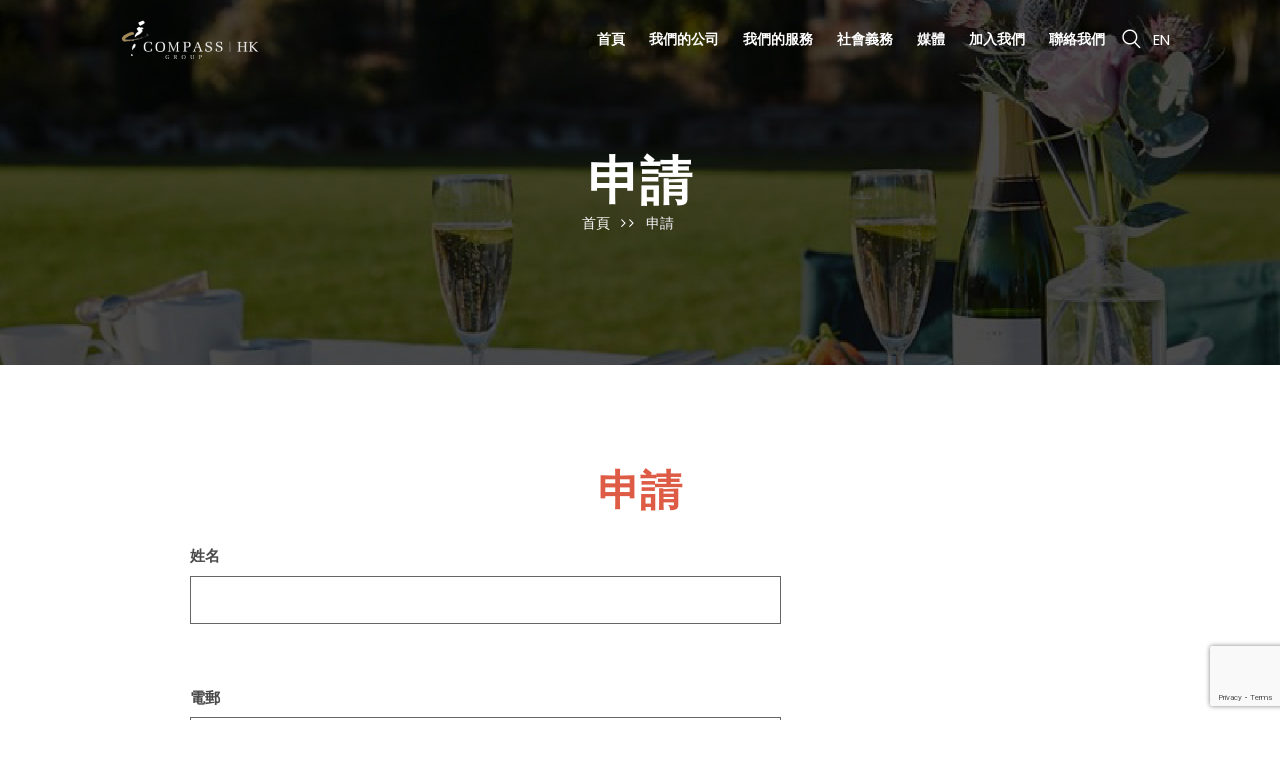

--- FILE ---
content_type: text/html; charset=UTF-8
request_url: https://www.compass-hk.com/zh-hant/career-apply/?job=11108
body_size: 25191
content:
<!DOCTYPE html>
<html lang="zh-hant">
<head>
<meta charset="UTF-8">
<meta name="viewport" content="width=device-width, initial-scale=1">
<link rel="profile" href="http://gmpg.org/xfn/11">
<meta name='robots' content='index, follow, max-image-preview:large, max-snippet:-1, max-video-preview:-1' />
	<style>img:is([sizes="auto" i], [sizes^="auto," i]) { contain-intrinsic-size: 3000px 1500px }</style>
	<link rel="alternate" hreflang="zh-hant" href="https://www.compass-hk.com/zh-hant/career-apply/" />
<link rel="alternate" hreflang="en" href="https://www.compass-hk.com/career-apply/" />

	<!-- This site is optimized with the Yoast SEO plugin v26.7 - https://yoast.com/wordpress/plugins/seo/ -->
	<title>申請 - Compass Group Hong Kong Limited</title>
	<link rel="canonical" href="https://www.compass-hk.com/zh-hant/career-apply/" />
	<meta property="og:locale" content="zh_TW" />
	<meta property="og:type" content="article" />
	<meta property="og:title" content="申請 - Compass Group Hong Kong Limited" />
	<meta property="og:url" content="https://www.compass-hk.com/zh-hant/career-apply/" />
	<meta property="og:site_name" content="Compass Group Hong Kong Limited" />
	<meta property="article:modified_time" content="2020-12-29T10:34:40+00:00" />
	<meta name="twitter:card" content="summary_large_image" />
	<script type="application/ld+json" class="yoast-schema-graph">{"@context":"https://schema.org","@graph":[{"@type":"WebPage","@id":"https://www.compass-hk.com/zh-hant/career-apply/","url":"https://www.compass-hk.com/zh-hant/career-apply/","name":"申請 - Compass Group Hong Kong Limited","isPartOf":{"@id":"https://www.compass-hk.com/#website"},"datePublished":"2020-12-27T15:25:22+00:00","dateModified":"2020-12-29T10:34:40+00:00","breadcrumb":{"@id":"https://www.compass-hk.com/zh-hant/career-apply/#breadcrumb"},"inLanguage":"zh-TW","potentialAction":[{"@type":"ReadAction","target":["https://www.compass-hk.com/zh-hant/career-apply/"]}]},{"@type":"BreadcrumbList","@id":"https://www.compass-hk.com/zh-hant/career-apply/#breadcrumb","itemListElement":[{"@type":"ListItem","position":1,"name":"Home","item":"https://www.compass-hk.com/zh-hant/"},{"@type":"ListItem","position":2,"name":"申請"}]},{"@type":"WebSite","@id":"https://www.compass-hk.com/#website","url":"https://www.compass-hk.com/","name":"Compass Group Hong Kong Limited","description":"","potentialAction":[{"@type":"SearchAction","target":{"@type":"EntryPoint","urlTemplate":"https://www.compass-hk.com/?s={search_term_string}"},"query-input":{"@type":"PropertyValueSpecification","valueRequired":true,"valueName":"search_term_string"}}],"inLanguage":"zh-TW"}]}</script>
	<!-- / Yoast SEO plugin. -->


<link rel='dns-prefetch' href='//www.googletagmanager.com' />
<link rel='dns-prefetch' href='//fonts.googleapis.com' />
<link rel='preconnect' href='https://fonts.gstatic.com' crossorigin />
<link rel="alternate" type="application/rss+xml" title="訂閱《Compass Group Hong Kong Limited》&raquo; 資訊提供" href="https://www.compass-hk.com/zh-hant/feed/" />
<script type="text/javascript">
/* <![CDATA[ */
window._wpemojiSettings = {"baseUrl":"https:\/\/s.w.org\/images\/core\/emoji\/16.0.1\/72x72\/","ext":".png","svgUrl":"https:\/\/s.w.org\/images\/core\/emoji\/16.0.1\/svg\/","svgExt":".svg","source":{"concatemoji":"https:\/\/www.compass-hk.com\/wp-includes\/js\/wp-emoji-release.min.js?ver=6.8.3"}};
/*! This file is auto-generated */
!function(s,n){var o,i,e;function c(e){try{var t={supportTests:e,timestamp:(new Date).valueOf()};sessionStorage.setItem(o,JSON.stringify(t))}catch(e){}}function p(e,t,n){e.clearRect(0,0,e.canvas.width,e.canvas.height),e.fillText(t,0,0);var t=new Uint32Array(e.getImageData(0,0,e.canvas.width,e.canvas.height).data),a=(e.clearRect(0,0,e.canvas.width,e.canvas.height),e.fillText(n,0,0),new Uint32Array(e.getImageData(0,0,e.canvas.width,e.canvas.height).data));return t.every(function(e,t){return e===a[t]})}function u(e,t){e.clearRect(0,0,e.canvas.width,e.canvas.height),e.fillText(t,0,0);for(var n=e.getImageData(16,16,1,1),a=0;a<n.data.length;a++)if(0!==n.data[a])return!1;return!0}function f(e,t,n,a){switch(t){case"flag":return n(e,"\ud83c\udff3\ufe0f\u200d\u26a7\ufe0f","\ud83c\udff3\ufe0f\u200b\u26a7\ufe0f")?!1:!n(e,"\ud83c\udde8\ud83c\uddf6","\ud83c\udde8\u200b\ud83c\uddf6")&&!n(e,"\ud83c\udff4\udb40\udc67\udb40\udc62\udb40\udc65\udb40\udc6e\udb40\udc67\udb40\udc7f","\ud83c\udff4\u200b\udb40\udc67\u200b\udb40\udc62\u200b\udb40\udc65\u200b\udb40\udc6e\u200b\udb40\udc67\u200b\udb40\udc7f");case"emoji":return!a(e,"\ud83e\udedf")}return!1}function g(e,t,n,a){var r="undefined"!=typeof WorkerGlobalScope&&self instanceof WorkerGlobalScope?new OffscreenCanvas(300,150):s.createElement("canvas"),o=r.getContext("2d",{willReadFrequently:!0}),i=(o.textBaseline="top",o.font="600 32px Arial",{});return e.forEach(function(e){i[e]=t(o,e,n,a)}),i}function t(e){var t=s.createElement("script");t.src=e,t.defer=!0,s.head.appendChild(t)}"undefined"!=typeof Promise&&(o="wpEmojiSettingsSupports",i=["flag","emoji"],n.supports={everything:!0,everythingExceptFlag:!0},e=new Promise(function(e){s.addEventListener("DOMContentLoaded",e,{once:!0})}),new Promise(function(t){var n=function(){try{var e=JSON.parse(sessionStorage.getItem(o));if("object"==typeof e&&"number"==typeof e.timestamp&&(new Date).valueOf()<e.timestamp+604800&&"object"==typeof e.supportTests)return e.supportTests}catch(e){}return null}();if(!n){if("undefined"!=typeof Worker&&"undefined"!=typeof OffscreenCanvas&&"undefined"!=typeof URL&&URL.createObjectURL&&"undefined"!=typeof Blob)try{var e="postMessage("+g.toString()+"("+[JSON.stringify(i),f.toString(),p.toString(),u.toString()].join(",")+"));",a=new Blob([e],{type:"text/javascript"}),r=new Worker(URL.createObjectURL(a),{name:"wpTestEmojiSupports"});return void(r.onmessage=function(e){c(n=e.data),r.terminate(),t(n)})}catch(e){}c(n=g(i,f,p,u))}t(n)}).then(function(e){for(var t in e)n.supports[t]=e[t],n.supports.everything=n.supports.everything&&n.supports[t],"flag"!==t&&(n.supports.everythingExceptFlag=n.supports.everythingExceptFlag&&n.supports[t]);n.supports.everythingExceptFlag=n.supports.everythingExceptFlag&&!n.supports.flag,n.DOMReady=!1,n.readyCallback=function(){n.DOMReady=!0}}).then(function(){return e}).then(function(){var e;n.supports.everything||(n.readyCallback(),(e=n.source||{}).concatemoji?t(e.concatemoji):e.wpemoji&&e.twemoji&&(t(e.twemoji),t(e.wpemoji)))}))}((window,document),window._wpemojiSettings);
/* ]]> */
</script>
<style id='wp-emoji-styles-inline-css' type='text/css'>

	img.wp-smiley, img.emoji {
		display: inline !important;
		border: none !important;
		box-shadow: none !important;
		height: 1em !important;
		width: 1em !important;
		margin: 0 0.07em !important;
		vertical-align: -0.1em !important;
		background: none !important;
		padding: 0 !important;
	}
</style>
<link rel='stylesheet' id='wp-block-library-css' href='https://www.compass-hk.com/wp-includes/css/dist/block-library/style.min.css?ver=6.8.3' type='text/css' media='all' />
<style id='classic-theme-styles-inline-css' type='text/css'>
/*! This file is auto-generated */
.wp-block-button__link{color:#fff;background-color:#32373c;border-radius:9999px;box-shadow:none;text-decoration:none;padding:calc(.667em + 2px) calc(1.333em + 2px);font-size:1.125em}.wp-block-file__button{background:#32373c;color:#fff;text-decoration:none}
</style>
<style id='global-styles-inline-css' type='text/css'>
:root{--wp--preset--aspect-ratio--square: 1;--wp--preset--aspect-ratio--4-3: 4/3;--wp--preset--aspect-ratio--3-4: 3/4;--wp--preset--aspect-ratio--3-2: 3/2;--wp--preset--aspect-ratio--2-3: 2/3;--wp--preset--aspect-ratio--16-9: 16/9;--wp--preset--aspect-ratio--9-16: 9/16;--wp--preset--color--black: #000000;--wp--preset--color--cyan-bluish-gray: #abb8c3;--wp--preset--color--white: #ffffff;--wp--preset--color--pale-pink: #f78da7;--wp--preset--color--vivid-red: #cf2e2e;--wp--preset--color--luminous-vivid-orange: #ff6900;--wp--preset--color--luminous-vivid-amber: #fcb900;--wp--preset--color--light-green-cyan: #7bdcb5;--wp--preset--color--vivid-green-cyan: #00d084;--wp--preset--color--pale-cyan-blue: #8ed1fc;--wp--preset--color--vivid-cyan-blue: #0693e3;--wp--preset--color--vivid-purple: #9b51e0;--wp--preset--gradient--vivid-cyan-blue-to-vivid-purple: linear-gradient(135deg,rgba(6,147,227,1) 0%,rgb(155,81,224) 100%);--wp--preset--gradient--light-green-cyan-to-vivid-green-cyan: linear-gradient(135deg,rgb(122,220,180) 0%,rgb(0,208,130) 100%);--wp--preset--gradient--luminous-vivid-amber-to-luminous-vivid-orange: linear-gradient(135deg,rgba(252,185,0,1) 0%,rgba(255,105,0,1) 100%);--wp--preset--gradient--luminous-vivid-orange-to-vivid-red: linear-gradient(135deg,rgba(255,105,0,1) 0%,rgb(207,46,46) 100%);--wp--preset--gradient--very-light-gray-to-cyan-bluish-gray: linear-gradient(135deg,rgb(238,238,238) 0%,rgb(169,184,195) 100%);--wp--preset--gradient--cool-to-warm-spectrum: linear-gradient(135deg,rgb(74,234,220) 0%,rgb(151,120,209) 20%,rgb(207,42,186) 40%,rgb(238,44,130) 60%,rgb(251,105,98) 80%,rgb(254,248,76) 100%);--wp--preset--gradient--blush-light-purple: linear-gradient(135deg,rgb(255,206,236) 0%,rgb(152,150,240) 100%);--wp--preset--gradient--blush-bordeaux: linear-gradient(135deg,rgb(254,205,165) 0%,rgb(254,45,45) 50%,rgb(107,0,62) 100%);--wp--preset--gradient--luminous-dusk: linear-gradient(135deg,rgb(255,203,112) 0%,rgb(199,81,192) 50%,rgb(65,88,208) 100%);--wp--preset--gradient--pale-ocean: linear-gradient(135deg,rgb(255,245,203) 0%,rgb(182,227,212) 50%,rgb(51,167,181) 100%);--wp--preset--gradient--electric-grass: linear-gradient(135deg,rgb(202,248,128) 0%,rgb(113,206,126) 100%);--wp--preset--gradient--midnight: linear-gradient(135deg,rgb(2,3,129) 0%,rgb(40,116,252) 100%);--wp--preset--font-size--small: 13px;--wp--preset--font-size--medium: 20px;--wp--preset--font-size--large: 36px;--wp--preset--font-size--x-large: 42px;--wp--preset--spacing--20: 0.44rem;--wp--preset--spacing--30: 0.67rem;--wp--preset--spacing--40: 1rem;--wp--preset--spacing--50: 1.5rem;--wp--preset--spacing--60: 2.25rem;--wp--preset--spacing--70: 3.38rem;--wp--preset--spacing--80: 5.06rem;--wp--preset--shadow--natural: 6px 6px 9px rgba(0, 0, 0, 0.2);--wp--preset--shadow--deep: 12px 12px 50px rgba(0, 0, 0, 0.4);--wp--preset--shadow--sharp: 6px 6px 0px rgba(0, 0, 0, 0.2);--wp--preset--shadow--outlined: 6px 6px 0px -3px rgba(255, 255, 255, 1), 6px 6px rgba(0, 0, 0, 1);--wp--preset--shadow--crisp: 6px 6px 0px rgba(0, 0, 0, 1);}:where(.is-layout-flex){gap: 0.5em;}:where(.is-layout-grid){gap: 0.5em;}body .is-layout-flex{display: flex;}.is-layout-flex{flex-wrap: wrap;align-items: center;}.is-layout-flex > :is(*, div){margin: 0;}body .is-layout-grid{display: grid;}.is-layout-grid > :is(*, div){margin: 0;}:where(.wp-block-columns.is-layout-flex){gap: 2em;}:where(.wp-block-columns.is-layout-grid){gap: 2em;}:where(.wp-block-post-template.is-layout-flex){gap: 1.25em;}:where(.wp-block-post-template.is-layout-grid){gap: 1.25em;}.has-black-color{color: var(--wp--preset--color--black) !important;}.has-cyan-bluish-gray-color{color: var(--wp--preset--color--cyan-bluish-gray) !important;}.has-white-color{color: var(--wp--preset--color--white) !important;}.has-pale-pink-color{color: var(--wp--preset--color--pale-pink) !important;}.has-vivid-red-color{color: var(--wp--preset--color--vivid-red) !important;}.has-luminous-vivid-orange-color{color: var(--wp--preset--color--luminous-vivid-orange) !important;}.has-luminous-vivid-amber-color{color: var(--wp--preset--color--luminous-vivid-amber) !important;}.has-light-green-cyan-color{color: var(--wp--preset--color--light-green-cyan) !important;}.has-vivid-green-cyan-color{color: var(--wp--preset--color--vivid-green-cyan) !important;}.has-pale-cyan-blue-color{color: var(--wp--preset--color--pale-cyan-blue) !important;}.has-vivid-cyan-blue-color{color: var(--wp--preset--color--vivid-cyan-blue) !important;}.has-vivid-purple-color{color: var(--wp--preset--color--vivid-purple) !important;}.has-black-background-color{background-color: var(--wp--preset--color--black) !important;}.has-cyan-bluish-gray-background-color{background-color: var(--wp--preset--color--cyan-bluish-gray) !important;}.has-white-background-color{background-color: var(--wp--preset--color--white) !important;}.has-pale-pink-background-color{background-color: var(--wp--preset--color--pale-pink) !important;}.has-vivid-red-background-color{background-color: var(--wp--preset--color--vivid-red) !important;}.has-luminous-vivid-orange-background-color{background-color: var(--wp--preset--color--luminous-vivid-orange) !important;}.has-luminous-vivid-amber-background-color{background-color: var(--wp--preset--color--luminous-vivid-amber) !important;}.has-light-green-cyan-background-color{background-color: var(--wp--preset--color--light-green-cyan) !important;}.has-vivid-green-cyan-background-color{background-color: var(--wp--preset--color--vivid-green-cyan) !important;}.has-pale-cyan-blue-background-color{background-color: var(--wp--preset--color--pale-cyan-blue) !important;}.has-vivid-cyan-blue-background-color{background-color: var(--wp--preset--color--vivid-cyan-blue) !important;}.has-vivid-purple-background-color{background-color: var(--wp--preset--color--vivid-purple) !important;}.has-black-border-color{border-color: var(--wp--preset--color--black) !important;}.has-cyan-bluish-gray-border-color{border-color: var(--wp--preset--color--cyan-bluish-gray) !important;}.has-white-border-color{border-color: var(--wp--preset--color--white) !important;}.has-pale-pink-border-color{border-color: var(--wp--preset--color--pale-pink) !important;}.has-vivid-red-border-color{border-color: var(--wp--preset--color--vivid-red) !important;}.has-luminous-vivid-orange-border-color{border-color: var(--wp--preset--color--luminous-vivid-orange) !important;}.has-luminous-vivid-amber-border-color{border-color: var(--wp--preset--color--luminous-vivid-amber) !important;}.has-light-green-cyan-border-color{border-color: var(--wp--preset--color--light-green-cyan) !important;}.has-vivid-green-cyan-border-color{border-color: var(--wp--preset--color--vivid-green-cyan) !important;}.has-pale-cyan-blue-border-color{border-color: var(--wp--preset--color--pale-cyan-blue) !important;}.has-vivid-cyan-blue-border-color{border-color: var(--wp--preset--color--vivid-cyan-blue) !important;}.has-vivid-purple-border-color{border-color: var(--wp--preset--color--vivid-purple) !important;}.has-vivid-cyan-blue-to-vivid-purple-gradient-background{background: var(--wp--preset--gradient--vivid-cyan-blue-to-vivid-purple) !important;}.has-light-green-cyan-to-vivid-green-cyan-gradient-background{background: var(--wp--preset--gradient--light-green-cyan-to-vivid-green-cyan) !important;}.has-luminous-vivid-amber-to-luminous-vivid-orange-gradient-background{background: var(--wp--preset--gradient--luminous-vivid-amber-to-luminous-vivid-orange) !important;}.has-luminous-vivid-orange-to-vivid-red-gradient-background{background: var(--wp--preset--gradient--luminous-vivid-orange-to-vivid-red) !important;}.has-very-light-gray-to-cyan-bluish-gray-gradient-background{background: var(--wp--preset--gradient--very-light-gray-to-cyan-bluish-gray) !important;}.has-cool-to-warm-spectrum-gradient-background{background: var(--wp--preset--gradient--cool-to-warm-spectrum) !important;}.has-blush-light-purple-gradient-background{background: var(--wp--preset--gradient--blush-light-purple) !important;}.has-blush-bordeaux-gradient-background{background: var(--wp--preset--gradient--blush-bordeaux) !important;}.has-luminous-dusk-gradient-background{background: var(--wp--preset--gradient--luminous-dusk) !important;}.has-pale-ocean-gradient-background{background: var(--wp--preset--gradient--pale-ocean) !important;}.has-electric-grass-gradient-background{background: var(--wp--preset--gradient--electric-grass) !important;}.has-midnight-gradient-background{background: var(--wp--preset--gradient--midnight) !important;}.has-small-font-size{font-size: var(--wp--preset--font-size--small) !important;}.has-medium-font-size{font-size: var(--wp--preset--font-size--medium) !important;}.has-large-font-size{font-size: var(--wp--preset--font-size--large) !important;}.has-x-large-font-size{font-size: var(--wp--preset--font-size--x-large) !important;}
:where(.wp-block-post-template.is-layout-flex){gap: 1.25em;}:where(.wp-block-post-template.is-layout-grid){gap: 1.25em;}
:where(.wp-block-columns.is-layout-flex){gap: 2em;}:where(.wp-block-columns.is-layout-grid){gap: 2em;}
:root :where(.wp-block-pullquote){font-size: 1.5em;line-height: 1.6;}
</style>
<link rel='stylesheet' id='cl-style-clt-css' href='https://www.compass-hk.com/wp-content/plugins/cl_testimonial/css/style.css?ver=6.8.3' type='text/css' media='all' />
<link rel='stylesheet' id='cl-style1-clt-css' href='https://www.compass-hk.com/wp-content/plugins/cl_testimonial/css/hover-min.css?ver=6.8.3' type='text/css' media='all' />
<link rel='stylesheet' id='cl-style2-clt-css' href='https://www.compass-hk.com/wp-content/plugins/cl_testimonial/css/font-awesome.min.css?ver=6.8.3' type='text/css' media='all' />
<link rel='stylesheet' id='cl-style3-clt-css' href='https://www.compass-hk.com/wp-content/plugins/cl_testimonial/css/slick.css?ver=6.8.3' type='text/css' media='all' />
<link rel='stylesheet' id='cl-style4-clt-css' href='https://www.compass-hk.com/wp-content/plugins/cl_testimonial/css/slick-theme.css?ver=6.8.3' type='text/css' media='all' />
<link rel='stylesheet' id='contact-form-7-css' href='https://www.compass-hk.com/wp-content/plugins/contact-form-7/includes/css/styles.css?ver=6.1.4' type='text/css' media='all' />
<link rel='stylesheet' id='woocommerce-layout-css' href='https://www.compass-hk.com/wp-content/plugins/woocommerce/assets/css/woocommerce-layout.css?ver=10.4.3' type='text/css' media='all' />
<link rel='stylesheet' id='woocommerce-smallscreen-css' href='https://www.compass-hk.com/wp-content/plugins/woocommerce/assets/css/woocommerce-smallscreen.css?ver=10.4.3' type='text/css' media='only screen and (max-width: 768px)' />
<link rel='stylesheet' id='woocommerce-general-css' href='https://www.compass-hk.com/wp-content/plugins/woocommerce/assets/css/woocommerce.css?ver=10.4.3' type='text/css' media='all' />
<style id='woocommerce-inline-inline-css' type='text/css'>
.woocommerce form .form-row .required { visibility: visible; }
</style>
<link rel='stylesheet' id='wpml-legacy-horizontal-list-0-css' href='//www.compass-hk.com/wp-content/plugins/sitepress-multilingual-cms/templates/language-switchers/legacy-list-horizontal/style.css?ver=1' type='text/css' media='all' />
<link rel='stylesheet' id='wpml-menu-item-0-css' href='//www.compass-hk.com/wp-content/plugins/sitepress-multilingual-cms/templates/language-switchers/menu-item/style.css?ver=1' type='text/css' media='all' />
<link rel='stylesheet' id='boostrap-css' href='https://www.compass-hk.com/wp-content/themes/kaouwa/assets/css/bootstrap.min.css?ver=6.8.3' type='text/css' media='all' />
<link rel='stylesheet' id='font-awesome-css' href='https://www.compass-hk.com/wp-content/themes/kaouwa/assets/css/font-awesome.min.css?ver=6.8.3' type='text/css' media='all' />
<link rel='stylesheet' id='icofont-css' href='https://www.compass-hk.com/wp-content/themes/kaouwa/assets/css/icofont.css?ver=6.8.3' type='text/css' media='all' />
<link rel='stylesheet' id='flaticon-css' href='https://www.compass-hk.com/wp-content/themes/kaouwa/assets/css/flaticon.css?ver=6.8.3' type='text/css' media='all' />
<link rel='stylesheet' id='lineicon-css' href='https://www.compass-hk.com/wp-content/themes/kaouwa/assets/css/lineicons.css?ver=6.8.3' type='text/css' media='all' />
<link rel='stylesheet' id='owl-carousel-css' href='https://www.compass-hk.com/wp-content/themes/kaouwa/assets/css/owl.carousel.css?ver=6.8.3' type='text/css' media='all' />
<link rel='stylesheet' id='slick-css' href='https://www.compass-hk.com/wp-content/themes/kaouwa/assets/css/slick.css?ver=6.8.3' type='text/css' media='all' />
<link rel='stylesheet' id='magnific-popup-css' href='https://www.compass-hk.com/wp-content/themes/kaouwa/assets/css/magnific-popup.css?ver=6.8.3' type='text/css' media='all' />
<link rel='stylesheet' id='kaouwa-style-default-css' href='https://www.compass-hk.com/wp-content/themes/kaouwa/assets/css/default.css?ver=6.8.3' type='text/css' media='all' />
<link rel='stylesheet' id='kaouwa-style-responsive-css' href='https://www.compass-hk.com/wp-content/themes/kaouwa/assets/css/responsive.css?ver=6.8.3' type='text/css' media='all' />
<link rel='stylesheet' id='kaouwa-style-css' href='https://www.compass-hk.com/wp-content/themes/kaouwa/style.css?ver=6.8.3' type='text/css' media='all' />
<link rel='stylesheet' id='studio-fonts-css' href='//fonts.googleapis.com/css?family=Open+Sans%3A+400%2C500%2C600%2C700%7CExo%3A+400%2C500%2C600%2C700&#038;ver=1.0.0' type='text/css' media='all' />
<link rel='stylesheet' id='js_composer_front-css' href='https://www.compass-hk.com/wp-content/plugins/js_composer/assets/css/js_composer.min.css?ver=6.4.0' type='text/css' media='all' />
<link rel="preload" as="style" href="https://fonts.googleapis.com/css?family=Poppins:100,200,300,400,500,600,700,800,900,100italic,200italic,300italic,400italic,500italic,600italic,700italic,800italic,900italic&#038;display=swap&#038;ver=1764326368" /><link rel="stylesheet" href="https://fonts.googleapis.com/css?family=Poppins:100,200,300,400,500,600,700,800,900,100italic,200italic,300italic,400italic,500italic,600italic,700italic,800italic,900italic&#038;display=swap&#038;ver=1764326368" media="print" onload="this.media='all'"><noscript><link rel="stylesheet" href="https://fonts.googleapis.com/css?family=Poppins:100,200,300,400,500,600,700,800,900,100italic,200italic,300italic,400italic,500italic,600italic,700italic,800italic,900italic&#038;display=swap&#038;ver=1764326368" /></noscript><script type="text/javascript" src="https://www.compass-hk.com/wp-includes/js/jquery/jquery.min.js?ver=3.7.1" id="jquery-core-js"></script>
<script type="text/javascript" src="https://www.compass-hk.com/wp-includes/js/jquery/jquery-migrate.min.js?ver=3.4.1" id="jquery-migrate-js"></script>
<script type="text/javascript" src="https://www.compass-hk.com/wp-content/plugins/woocommerce/assets/js/jquery-blockui/jquery.blockUI.min.js?ver=2.7.0-wc.10.4.3" id="wc-jquery-blockui-js" data-wp-strategy="defer"></script>
<script type="text/javascript" id="wc-add-to-cart-js-extra">
/* <![CDATA[ */
var wc_add_to_cart_params = {"ajax_url":"\/wp-admin\/admin-ajax.php","wc_ajax_url":"\/zh-hant\/?wc-ajax=%%endpoint%%","i18n_view_cart":"\u67e5\u770b\u8cfc\u7269\u8eca","cart_url":"https:\/\/www.compass-hk.com\/zh-hant\/","is_cart":"","cart_redirect_after_add":"no"};
/* ]]> */
</script>
<script type="text/javascript" src="https://www.compass-hk.com/wp-content/plugins/woocommerce/assets/js/frontend/add-to-cart.min.js?ver=10.4.3" id="wc-add-to-cart-js" data-wp-strategy="defer"></script>
<script type="text/javascript" src="https://www.compass-hk.com/wp-content/plugins/woocommerce/assets/js/js-cookie/js.cookie.min.js?ver=2.1.4-wc.10.4.3" id="wc-js-cookie-js" defer="defer" data-wp-strategy="defer"></script>
<script type="text/javascript" id="woocommerce-js-extra">
/* <![CDATA[ */
var woocommerce_params = {"ajax_url":"\/wp-admin\/admin-ajax.php","wc_ajax_url":"\/zh-hant\/?wc-ajax=%%endpoint%%","i18n_password_show":"\u986f\u793a\u5bc6\u78bc","i18n_password_hide":"\u96b1\u85cf\u5bc6\u78bc"};
/* ]]> */
</script>
<script type="text/javascript" src="https://www.compass-hk.com/wp-content/plugins/woocommerce/assets/js/frontend/woocommerce.min.js?ver=10.4.3" id="woocommerce-js" defer="defer" data-wp-strategy="defer"></script>
<script type="text/javascript" src="https://www.compass-hk.com/wp-content/plugins/js_composer/assets/js/vendors/woocommerce-add-to-cart.js?ver=6.4.0" id="vc_woocommerce-add-to-cart-js-js"></script>

<!-- Google tag (gtag.js) snippet added by Site Kit -->
<!-- Google Analytics snippet added by Site Kit -->
<script type="text/javascript" src="https://www.googletagmanager.com/gtag/js?id=GT-5TC4JQN" id="google_gtagjs-js" async></script>
<script type="text/javascript" id="google_gtagjs-js-after">
/* <![CDATA[ */
window.dataLayer = window.dataLayer || [];function gtag(){dataLayer.push(arguments);}
gtag("set","linker",{"domains":["www.compass-hk.com"]});
gtag("js", new Date());
gtag("set", "developer_id.dZTNiMT", true);
gtag("config", "GT-5TC4JQN");
/* ]]> */
</script>
<link rel="https://api.w.org/" href="https://www.compass-hk.com/zh-hant/wp-json/" /><link rel="alternate" title="JSON" type="application/json" href="https://www.compass-hk.com/zh-hant/wp-json/wp/v2/pages/10928" /><link rel="EditURI" type="application/rsd+xml" title="RSD" href="https://www.compass-hk.com/xmlrpc.php?rsd" />
<meta name="generator" content="WordPress 6.8.3" />
<meta name="generator" content="WooCommerce 10.4.3" />
<link rel='shortlink' href='https://www.compass-hk.com/zh-hant/?p=10928' />
<link rel="alternate" title="oEmbed (JSON)" type="application/json+oembed" href="https://www.compass-hk.com/zh-hant/wp-json/oembed/1.0/embed?url=https%3A%2F%2Fwww.compass-hk.com%2Fzh-hant%2Fcareer-apply%2F" />
<link rel="alternate" title="oEmbed (XML)" type="text/xml+oembed" href="https://www.compass-hk.com/zh-hant/wp-json/oembed/1.0/embed?url=https%3A%2F%2Fwww.compass-hk.com%2Fzh-hant%2Fcareer-apply%2F&#038;format=xml" />
<meta name="generator" content="WPML ver:4.4.7 stt:61,1;" />
<meta name="generator" content="Redux 4.5.10" />
		<!-- GA Google Analytics @ https://m0n.co/ga -->
		<script async src="https://www.googletagmanager.com/gtag/js?id=G-859M5HXYZZ"></script>
		<script>
			window.dataLayer = window.dataLayer || [];
			function gtag(){dataLayer.push(arguments);}
			gtag('js', new Date());
			gtag('config', 'G-859M5HXYZZ');
		</script>

	<meta name="generator" content="Site Kit by Google 1.170.0" />    <link rel="shortcut icon" type="image/x-icon" href="http://www.compass-hk.com/wp-content/uploads/2021/01/Logo_Icon-01.png"> 
  	<noscript><style>.woocommerce-product-gallery{ opacity: 1 !important; }</style></noscript>
	<meta name="generator" content="Powered by WPBakery Page Builder - drag and drop page builder for WordPress."/>
<meta name="generator" content="Powered by Slider Revolution 6.6.13 - responsive, Mobile-Friendly Slider Plugin for WordPress with comfortable drag and drop interface." />
<script>function setREVStartSize(e){
			//window.requestAnimationFrame(function() {
				window.RSIW = window.RSIW===undefined ? window.innerWidth : window.RSIW;
				window.RSIH = window.RSIH===undefined ? window.innerHeight : window.RSIH;
				try {
					var pw = document.getElementById(e.c).parentNode.offsetWidth,
						newh;
					pw = pw===0 || isNaN(pw) || (e.l=="fullwidth" || e.layout=="fullwidth") ? window.RSIW : pw;
					e.tabw = e.tabw===undefined ? 0 : parseInt(e.tabw);
					e.thumbw = e.thumbw===undefined ? 0 : parseInt(e.thumbw);
					e.tabh = e.tabh===undefined ? 0 : parseInt(e.tabh);
					e.thumbh = e.thumbh===undefined ? 0 : parseInt(e.thumbh);
					e.tabhide = e.tabhide===undefined ? 0 : parseInt(e.tabhide);
					e.thumbhide = e.thumbhide===undefined ? 0 : parseInt(e.thumbhide);
					e.mh = e.mh===undefined || e.mh=="" || e.mh==="auto" ? 0 : parseInt(e.mh,0);
					if(e.layout==="fullscreen" || e.l==="fullscreen")
						newh = Math.max(e.mh,window.RSIH);
					else{
						e.gw = Array.isArray(e.gw) ? e.gw : [e.gw];
						for (var i in e.rl) if (e.gw[i]===undefined || e.gw[i]===0) e.gw[i] = e.gw[i-1];
						e.gh = e.el===undefined || e.el==="" || (Array.isArray(e.el) && e.el.length==0)? e.gh : e.el;
						e.gh = Array.isArray(e.gh) ? e.gh : [e.gh];
						for (var i in e.rl) if (e.gh[i]===undefined || e.gh[i]===0) e.gh[i] = e.gh[i-1];
											
						var nl = new Array(e.rl.length),
							ix = 0,
							sl;
						e.tabw = e.tabhide>=pw ? 0 : e.tabw;
						e.thumbw = e.thumbhide>=pw ? 0 : e.thumbw;
						e.tabh = e.tabhide>=pw ? 0 : e.tabh;
						e.thumbh = e.thumbhide>=pw ? 0 : e.thumbh;
						for (var i in e.rl) nl[i] = e.rl[i]<window.RSIW ? 0 : e.rl[i];
						sl = nl[0];
						for (var i in nl) if (sl>nl[i] && nl[i]>0) { sl = nl[i]; ix=i;}
						var m = pw>(e.gw[ix]+e.tabw+e.thumbw) ? 1 : (pw-(e.tabw+e.thumbw)) / (e.gw[ix]);
						newh =  (e.gh[ix] * m) + (e.tabh + e.thumbh);
					}
					var el = document.getElementById(e.c);
					if (el!==null && el) el.style.height = newh+"px";
					el = document.getElementById(e.c+"_wrapper");
					if (el!==null && el) {
						el.style.height = newh+"px";
						el.style.display = "block";
					}
				} catch(e){
					console.log("Failure at Presize of Slider:" + e)
				}
			//});
		  };</script>
		<style type="text/css" id="wp-custom-css">
			/*custom*/


.counter-top-area{ padding:0px 0px 0px 0px;}
.counter-top-area .count-number { padding:5px 0px 5px 0px;}
.counter-top-area .count-number span{ font-size:42px !important; line-height: 44px !important; color:#ffffff !important;}
.counter-top-area .count-text h3{ font-size:14px !important; line-height: 14px !important}
.counter-top-area .count-text h3 span{font-size:14px !important; line-height: 14px !important; display: block; box-sizing: border-box; padding: 0px 10px 0px 10px; color:#ffffff !important;}
.counter-top-area .rs-counter-list { margin:0px auto; max-width: 220px;}



#rs-header.header-style-3 .header-inner .box-layout{ background:rgba(255,255,255,0)}
.flaticon-search{ color:#ffffff;}
#rs-header.header-style-3 .menu-area .menu-responsive .navbar{ float:right; margin-right: 5px;}
#rs-header.header-style-3 .header-quote{ width:25px;}
/*
.menu-area .navbar ul li a, #rs-header .menu-responsive .sidebarmenu-search .sticky_search, .menu-cart-area i, #rs-header.header-transparent .menu-area.dark .menu-cart-area i{ color:#FFFFFF !important;}



.menu-area .navbar ul li a:hover{ color:#B3985A !important}
.sticky .menu-area .navbar ul li a{color:#B3985A !important}
.sticky .menu-area .navbar ul li a:hover{color:#B3985A !important}*/
.menu-area .navbar ul li a{ font-size:14px;}
.menu-area .navbar ul li{ padding-left:10px !important; padding-right:10px !important;}
#rs-header.header-style-3 .header-inner.sticky .logo-area.sticky-logo{ margin-bottom:0px;}
#rs-header .menu-sticky.sticky .logo-area.sticky-logo img{ height:80px ;}
.compass-highline-text h1.title{ color:#B3985A !important}
.compass-highline-text .description{ color:#B3985A}


.home_gallery_container .vc_column-inner{ position:relative}
.home_gallery_container .vc_column-inner .wpb_wrapper{ position:relative}
.home_gallery_container .vc_column-inner .wpb_wrapper .rs-header-title { position: absolute; bottom:0px; left:0px; width:100%; height:40%; overflow:hidden; display: flex;
    align-items: center;
    justify-content: center;
    flex-direction: column; text-align:center; box-sizing:border-box; padding:0px 20px 0px 20px;}

.home_gallery_container .vc_column-inner .wpb_wrapper .rs-header-title h3{  margin-bottom:10px; color:#ffffff;}
.home_gallery_container .vc_column-inner .wpb_wrapper .rs-header-title p{ color:#ffffff;}

.rs-footer h3, .rs-footer .footer-top h3.footer-title{
	font-size: 1em !important; margin-bottom:10px !important;
}
.footer4 .widget_text{ width:33%; display:inline-block}
.footer_social a{ color:#FFFFFF !important; font-size:1.4em;}
.rs-footer .widget ul li .fa{ font-size:1.8em;}
.footer-copyright{ text-align:left; font-size:0.8em !important;}
.footer-copyright-right{ text-align:right; }
.footer-copyright-right table{ border:0px solid #ffffff; width:auto; float:right; }
.footer-copyright-right table tr{ vertical-align:middle}
.footer-copyright-right table td{border:0px solid #ffffff; text-align:left; padding:0px 15px 0px 15px}
.footer-copyright-right table td:nth-child(1){ border-right:1px solid #ffffff;}

.home_stat_container{}
.home_stat_container .home_stat_col{}
.home_stat_container .home_stat_col .rs-counter-list{ margin:0px auto; max-width: 220px;}

@media only screen and (max-width: 1300px) {
	.home_gallery_container .vc_column-inner .wpb_wrapper .rs-header-title h3{ font-size:26px; line-height: 26px;}
}
@media only screen and (max-width: 1200px) {
	.home_gallery_container .vc_column-inner .wpb_wrapper .rs-header-title h3{ font-size:24px; line-height: 24px;}
}

@media only screen and (max-width: 1000px) {
	.home_gallery_container .vc_column-inner .wpb_wrapper .rs-header-title h3{ font-size:22px; line-height: 22px;}
}

@media only screen and (max-width: 768px) {
  .footer4 .widget_text{ width:100%; display:block}
	.footer-copyright-right table{ float:left;}
	.footer-copyright .col-lg-4{ margin-bottom:20px;}
	.home_gallery_container .vc_column-inner .wpb_wrapper .rs-header-title{ box-sizing: border-box; padding:0px 13% 0px 13%;}
	.home_gallery_container .vc_column-inner .wpb_wrapper .rs-header-title h3{ font-size:22px; line-height: 22px;}
	

}



.youtube_video_embed_container { position:relative; width:100%; padding-top:55%;}
.youtube_video_embed_container iframe{ width:100%; height:100%; position:absolute; top:0px; left:0px;
}


.compass-table-box{ display: flex;
  align-items: center;
  justify-content: center;}

.compass-table-box .wpb_column{ }

.compass-bg-blue{ background-color:#2997AB; border-left:20px solid #ffffff;}
.compass-bg-red{ background-color:#DE5C45; border-right:20px solid #ffffff;}
.compass-bg-yellow{ background-color:#EF8D27; border-left:20px solid #ffffff;}
.compass-bg-green{ background-color:#14963A; border-right:20px solid #ffffff;}

.compass-bg-blue .smoothPortfolio{ background-color:#FFFFFF; color:#2997AB !important}
.compass-bg-blue .smoothPortfolio:before{background-color:#2997AB; color:#FFFFFF !important}
.compass-bg-blue .smoothPortfolio:hover{ color:#FFFFFF !important}
.compass-bg-red .smoothPortfolio{ background-color:#FFFFFF; color:#DE5C45 !important}
.compass-bg-red .smoothPortfolio:before{background-color:#DE5C45; color:#FFFFFF !important}
.compass-bg-red .smoothPortfolio:hover{ color:#FFFFFF !important}
.compass-bg-yellow .smoothPortfolio{ background-color:#FFFFFF; color:#EF8D27 !important}
.compass-bg-yellow .smoothPortfolio:before{background-color:#EF8D27; color:#FFFFFF !important}
.compass-bg-yellow .smoothPortfolio:hover{ color:#FFFFFF !important}
.compass-bg-green .smoothPortfolio{ background-color:#FFFFFF; color:#14963A !important}
.compass-bg-green .smoothPortfolio:before{background-color:#14963A; color:#FFFFFF !important}
.compass-bg-green .smoothPortfolio:hover{ color:#FFFFFF !important}

.acting-responsibly-page .compass-table-box-2{ display:table;}
.acting-responsibly-page .compass-table-box-2 .wpb_column{ display:table-cell; float:none; vertical-align: middle;}
.acting-responsibly-page .compass-table-box-2 .wpb_single_image{ margin-bottom:0px;}
.acting-responsibly-page .compass-table-box-2 .compass-table-box-2-img-left .vc_column-inner{ padding-left:0px;}
.acting-responsibly-page .compass-table-box-2 .compass-table-box-2-img-right .vc_column-inner{ padding-right:0px; }

.compass-image-link-container{position:relative}
.compass-image-link-container .wpb_wrapper{position:relative}
.compass-image-link-container .wpb_wrapper .compass-image-link-btn{ position:absolute; width:100%; height: 100%; box-sizing: border-box; left: 0px; top: 0px;}
.compass-image-link-container .wpb_wrapper .compass-image-link-btn .title{ color:#ffffff; margin-bottom:0px; display: block; position: absolute; left: 0px; bottom:0px;  background: linear-gradient(180deg, rgba(222,92,69,0) 0%, rgba(222,92,69,1) 30%, rgba(222,92,69,1) 100%);
 padding:70px 15px 25px 15px;  width:100%;
  -webkit-transition: 0.3s all ease-out;
  transition: 0.3s all ease-out;}

.home-page .compass-image-link-container .wpb_wrapper .compass-image-link-btn .title{ text-align:center; bottom:130px; font-size: 1.8em;}
.home-page .compass-image-link-container .wpb_wrapper .compass-image-link-btn .introtext{ text-align:center; color:#ffffff; position: absolute; height: 130px; left: 0px; bottom: 0px; width:100%; box-sizing: border-box;  padding:15px 15px 25px 15px; margin-bottom: 0px;}




.compass-image-link-container .wpb_wrapper .compass-image-link-btn .header-button{ position:absolute; top:0px; left: 0px; width:100%; height: 100%; opacity: 0;}
.compass-image-link-container .wpb_wrapper .compass-image-link-btn .header-button a{ display:block; width:100%; height: 100%;}


.compass-image-link-container .wpb_wrapper .compass-image-link-btn.compass-image-link-btn-orange .title{background: linear-gradient(180deg, rgba(227,135,53,0) 0%, rgba(227,135,53,1) 30%, rgba(227,135,53 ,1) 100%); }
.compass-image-link-container .wpb_wrapper .compass-image-link-btn.compass-image-link-btn-orange .introtext{background:  rgba(227,135,53 ,1); }

.compass-image-link-container .wpb_wrapper .compass-image-link-btn.compass-image-link-btn-red .title{background: linear-gradient(180deg, rgba(222,92,69,0) 0%, rgba(222,92,69,1) 30%, rgba(222,92,69,1) 100%); }
.compass-image-link-container .wpb_wrapper .compass-image-link-btn.compass-image-link-btn-red .introtext{background:  rgba(222,92,69,1); }

.compass-image-link-container .wpb_wrapper .compass-image-link-btn.compass-image-link-btn-red-light .title{background: linear-gradient(180deg, rgba(222,92,69,0) 0%, rgba(222,92,69,1) 30%, rgba(222,92,69,1) 100%); }
.compass-image-link-container .wpb_wrapper .compass-image-link-btn.compass-image-link-btn-red-light .introtext{background: rgba(222,92,69,1); }

.compass-image-link-container .wpb_wrapper .compass-image-link-btn.compass-image-link-btn-blue .title{background: linear-gradient(180deg, rgba(49,103,159,0) 0%, rgba(49,103,159,1) 30%, rgba(49,103,159,1) 100%); }
.compass-image-link-container .wpb_wrapper .compass-image-link-btn.compass-image-link-btn-blue .introtext{background: rgba(49,103,159,1);}

.compass-image-link-container .wpb_wrapper .compass-image-link-btn.compass-image-link-btn-blue-light .title{background: linear-gradient(180deg, rgba(41,151,171,0) 0%, rgba(41,151,171,1) 30%, rgba(41,151,171,1) 100%);}
.compass-image-link-container .wpb_wrapper .compass-image-link-btn.compass-image-link-btn-blue-light .introtext{background: rgba(41,151,171,1);}
.compass-image-link-container .wpb_wrapper .compass-image-link-btn.compass-image-link-btn-purple .title{background: linear-gradient(180deg, rgba(153,106,135,0) 0%, rgba(153,106,135,1) 30%, rgba(153,106,135,1) 100%);}
.compass-image-link-container .wpb_wrapper .compass-image-link-btn.compass-image-link-btn-purple .introtext{background: rgba(153,106,135,1);}

.compass-image-link-container .wpb_wrapper .compass-image-link-btn.compass-image-link-btn-green .title{background: linear-gradient(180deg, rgba(20,150,58,0) 0%, rgba(20,150,58,1) 30%, rgba(20,150,58,1) 100%);}
.compass-image-link-container .wpb_wrapper .compass-image-link-btn.compass-image-link-btn-green .introtext{background:  rgba(20,150,58,1);}










.home-page .compass-image-link-container .wpb_wrapper .compass-image-link-btn.compass-image-link-btn-orange .title{background: linear-gradient(180deg, rgba(112,112,112,0) 0%, rgba(112,112,112,1) 30%, rgba(112,112,112 ,1) 100%); }
.home-page .compass-image-link-container .wpb_wrapper .compass-image-link-btn.compass-image-link-btn-orange .introtext{background:  rgba(112,112,112 ,1); }

.home-page .compass-image-link-container .wpb_wrapper .compass-image-link-btn.compass-image-link-btn-red .title{background: linear-gradient(180deg, rgba(112,112,112,0) 0%, rgba(112,112,112,1) 30%, rgba(112,112,112,1) 100%); }
.home-page .compass-image-link-container .wpb_wrapper .compass-image-link-btn.compass-image-link-btn-red .introtext{background:  rgba(112,112,112,1); }

.home-page .compass-image-link-container .wpb_wrapper .compass-image-link-btn.compass-image-link-btn-red-light .title{background: linear-gradient(180deg, rgba(112,112,112,0) 0%, rgba(112,112,112,1) 30%, rgba(112,112,112,1) 100%); }
.home-page .compass-image-link-container .wpb_wrapper .compass-image-link-btn.compass-image-link-btn-red-light .introtext{background: rgba(112,112,112,1); }

.home-page .compass-image-link-container .wpb_wrapper .compass-image-link-btn.compass-image-link-btn-blue .title{background: linear-gradient(180deg, rgba(112,112,112,0) 0%, rgba(112,112,112,1) 30%, rgba(112,112,112,1) 100%); }
.home-page .compass-image-link-container .wpb_wrapper .compass-image-link-btn.compass-image-link-btn-blue .introtext{background: rgba(112,112,112,1);}

.home-page .compass-image-link-container .wpb_wrapper .compass-image-link-btn.compass-image-link-btn-blue-light .title{background: linear-gradient(180deg, rgba(112,112,112,0) 0%, rgba(112,112,112,1) 30%, rgba(112,112,112,1) 100%);}
.home-page .compass-image-link-container .wpb_wrapper .compass-image-link-btn.compass-image-link-btn-blue-light .introtext{background: rgba(112,112,112,1);}
.home-page .compass-image-link-container .wpb_wrapper .compass-image-link-btn.compass-image-link-btn-purple .title{background: linear-gradient(180deg, rgba(112,112,112,0) 0%, rgba(112,112,112,1) 30%, rgba(112,112,112,1) 100%);}
.home-page .compass-image-link-container .wpb_wrapper .compass-image-link-btn.compass-image-link-btn-purple .introtext{background: rgba(112,112,112,1);}

.home-page .compass-image-link-container .wpb_wrapper .compass-image-link-btn.compass-image-link-btn-green .title{background: linear-gradient(180deg, rgba(112,112,112,0) 0%, rgba(112,112,112,1) 30%, rgba(112,112,112,1) 100%);}
.home-page .compass-image-link-container .wpb_wrapper .compass-image-link-btn.compass-image-link-btn-green .introtext{background:  rgba(112,112,112,1);}




.compass-image-link-container .wpb_wrapper .compass-image-link-btn.compass-image-link-btn-orange.mouseon .title{background: linear-gradient(180deg, rgba(227,135,53,0) 0%, rgba(227,135,53,1) 30%, rgba(227,135,53 ,1) 100%); }
.compass-image-link-container .wpb_wrapper .compass-image-link-btn.compass-image-link-btn-orange.mouseon .introtext{background:  rgba(227,135,53 ,1); }

.compass-image-link-container .wpb_wrapper .compass-image-link-btn.compass-image-link-btn-red.mouseon .title{background: linear-gradient(180deg, rgba(222,92,69,0) 0%, rgba(222,92,69,1) 30%, rgba(222,92,69,1) 100%); }
.compass-image-link-container .wpb_wrapper .compass-image-link-btn.compass-image-link-btn-red.mouseon .introtext{background:  rgba(222,92,69,1); }

.compass-image-link-container .wpb_wrapper .compass-image-link-btn.compass-image-link-btn-red-light.mouseon .title{background: linear-gradient(180deg, rgba(222,92,69,0) 0%, rgba(222,92,69,1) 30%, rgba(222,92,69,1) 100%); }
.compass-image-link-container .wpb_wrapper .compass-image-link-btn.compass-image-link-btn-red-light.mouseon .introtext{background: rgba(222,92,69,1); }

.compass-image-link-container .wpb_wrapper .compass-image-link-btn.compass-image-link-btn-blue.mouseon .title{background: linear-gradient(180deg, rgba(49,103,159,0) 0%, rgba(49,103,159,1) 30%, rgba(49,103,159,1) 100%); }
.compass-image-link-container .wpb_wrapper .compass-image-link-btn.compass-image-link-btn-blue.mouseon .introtext{background: rgba(49,103,159,1);}

.compass-image-link-container .wpb_wrapper .compass-image-link-btn.compass-image-link-btn-blue-light.mouseon .title{background: linear-gradient(180deg, rgba(41,151,171,0) 0%, rgba(41,151,171,1) 30%, rgba(41,151,171,1) 100%);}
.compass-image-link-container .wpb_wrapper .compass-image-link-btn.compass-image-link-btn-blue-light.mouseon .introtext{background: rgba(41,151,171,1);}
.compass-image-link-container .wpb_wrapper .compass-image-link-btn.compass-image-link-btn-purple.mouseon .title{background: linear-gradient(180deg, rgba(153,106,135,0) 0%, rgba(153,106,135,1) 30%, rgba(153,106,135,1) 100%);}
.compass-image-link-container .wpb_wrapper .compass-image-link-btn.compass-image-link-btn-purple.mouseon .introtext{background: rgba(153,106,135,1);}

.compass-image-link-container .wpb_wrapper .compass-image-link-btn.compass-image-link-btn-green.mouseon .title{background: linear-gradient(180deg, rgba(20,150,58,0) 0%, rgba(20,150,58,1) 30%, rgba(20,150,58,1) 100%);}
.compass-image-link-container .wpb_wrapper .compass-image-link-btn.compass-image-link-btn-green.mouseon .introtext{background:  rgba(20,150,58,1);}





.header-title-center .title{ text-align: center;}
.floating_img{ position:absolute; top:-15px; left: 10px; }
.floating_img img{ height:70px; width:auto;}


.vv-list-container{ width:100%;}
.vv-list-container .wpb_wrapper{ text-align:center; display: flex; flex-wrap: wrap;justify-content: center;}
.vv-list-container .rs-header-title{ width:33%; box-sizing: border-box; padding: 20px; position: relative; margin-bottom: 30px;}
.vv-list-container .rs-header-title .title{ text-align: left}
.vv-list-container .rs-header-title .introtext{ text-align: left}
.vv-list-container .rs-header-title:after{content: "";
    display: block;
    width: 80px;
    background-color: #2997AB;
    height: 1px; position: absolute; left: 20px; bottom: 0px;}


.sbm-box-text-img{ background:rgba(23,119,179,0.9);}
.sbm-box-text-img p{ color:#ffffff;}

.compass-bg-top-center{ background-position: top center !important;}
.compass-bg-right-bottom{ background-position: right bottom !important;}
ul {
  list-style-image: url("/wp-content/themes/kaouwa/assets/images/li2.png");
}
/*
li{ background-image:url("/wp-content/themes/kaouwa/assets/images/li.png"); background-position: left top; background-repeat: no-repeat}*/


.vc-hoverbox-block-inner{ padding: 0px !important;  }
.vc-hoverbox-inner :last-child{}

/*Business & Industry*/
.compass-top-bg-box-container{ background-position: center center;}
.compass-top-bg-box-container .title{ font-size:8em; line-height: 1.2em; margin: 50px 0px 50px 0px;}
.compass-top-bg-box-container .introtext{ display: block; border-left:3px solid #ffffff; box-sizing: border-box; padding: 0px 0px 0px 20px;}
.compass-top-bg-box-container .vc_single_image-wrapper img{ /*max-width:150px;*/}

.compass-box-left-bottom-border{ box-sizing:border-box; padding: 0px 30px 30px 30px; border-left:5px solid #4171AB;  border-bottom:5px solid #4171AB; max-width:90%; margin:0px auto;}
.compass-box-left-bottom-border .title{ margin-bottom:0px;}
.compass-box-left-bottom-border-blue{border-left:5px solid #BD5045;  border-bottom:5px solid #BD5045}

.os-bi-list-container{ width:100%;}
.os-bi-list-container .wpb_wrapper{ text-align:center; display: flex; flex-wrap:nowrap;justify-content: center;}
.os-bi-list-container .wpb_single_image{ width:18%; box-sizing: border-box; padding: 20px; position: relative; margin-bottom: 30px;}

.compass-bg-img-right-bottom-text{background-position: top center !important; box-sizing: border-box; }
.compass-bg-img-right-bottom-text .wpb_single_image{ padding-bottom: 10%;}
.compass-bg-img-right-bottom-text .compass-bg-img-right-bottom-text-inner-box{ width:80%; background:rgba(23,119,179,0.9); box-sizing: border-box; padding: 40px; position: absolute; right:15px; bottom: 0%;}

.compass-bg-img-right-bottom-text .compass-bg-img-right-bottom-text-inner-box p{ color:#ffffff;}
.compass-text-full-img .wpb_single_image{ opacity: 0;}
.compass-text-full-img p{ color:#ffffff;}
.compass-text-full-img .wpb_text_column{ padding-left:30px;}
.compass-text-full-img .rs-header-title{ padding-left:30px;}
.compass-floating-title{ width:80%; box-sizing: border-box; padding: 20px; position: absolute; right: 0px; bottom: -10px;}
.compass-floating-title h4{ margin-bottom: 0px;}



.our-people-page a{ color:#2997AB;}

.op-list-container{ width:100%;}
.op-list-container .wpb_wrapper{ text-align:center; display: flex; flex-wrap: wrap;justify-content: center;}
.op-list-container .wpb_text_column{ width:33%; box-sizing: border-box; padding: 20px; position: relative; margin-bottom: 30px;}
.op-list-container .wpb_text_column .wpb_wrapper{ margin: 0px auto 0px auto; max-width: 300px; border: 1px solid #DEDEDE; box-sizing: border-box; padding: 20px; height: 100%; }
.op-list-container .wpb_text_column .wpb_wrapper p{ text-align:left}


.sus-page .compass-alert-box{ border-left:10px solid #EF8D27; background-color:#fef3e8; color:#000000; padding-top:25px;}


.sus-page .smoothPortfolio{ background-color:#31679F; color:#FFFFFF !important}
.sus-page .smoothPortfolio:before{background-color:#31679F; color:#FFFFFF !important}
.sus-page .smoothPortfolio:hover{ color:#FFFFFF !important}
.compass-img-max-200{ max-width:200px;margin-bottom:10px;}
.compass-img-max-150{ max-width:150px;margin-bottom:10px;}
.compass-img-max-100{ max-width:100px;margin-bottom:10px;}
.compass-img-max-50{ max-width:50px; margin-bottom:10px;}
.compass-image-full-width{ width:100%; height: auto;}
.compass-image-full-width .wpb_wrapper{ width:100%;}
.compass-image-full-width .wpb_wrapper .vc_single_image-wrapper { width:100%;}
.compass-image-full-width img{ width:100%; height: auto;}

.compass-school-logo-container{}
.compass-school-logo-container .wpb_wrapper{ width:100%;}
.compass-school-logo-container .wpb_wrapper .vc_single_image-wrapper { width:100%; text-align: center}
.compass-school-logo-container img{ width:200px; height: auto;}

.bftw-page .smoothPortfolio{ background-color:#EB8D25; color:#FFFFFF !important}
.bftw-page .smoothPortfolio:before{background-color:#C7771F; color:#FFFFFF !important}
.bftw-page .smoothPortfolio:hover{ color:#FFFFFF !important}
.safety-page .smoothPortfolio{ background-color:#DE5C45; color:#FFFFFF !important}
.safety-page .smoothPortfolio:before{background-color:#C44F3A; color:#FFFFFF !important}
.safety-page .smoothPortfolio:hover{ color:#FFFFFF !important}



/*school menu*/
.compass-school-select select{ width:100%;}
.compass-school-select .rs-btn{ width:100%;}
.sm-menu-list-item{ width:90%; max-width: 800px; margin: 0px auto; border-bottom:1px solid #dedede;  box-sizing: border-box; padding: 20px; }
.sm-menu-list-item .wpb_wrapper{ display:table; width:100%;}
.sm-menu-list-item .wpb_wrapper .date{ display:table-cell; width:30%; text-align: left; color:#8D1B5D}
.sm-menu-list-item .wpb_wrapper .title{ display:table-cell; width:50%; text-align: left}
.sm-menu-list-item .wpb_wrapper .download{ display:table-cell; width:20%; text-align: right}
.sm-menu-list-item .wpb_wrapper .download img{ width:20px; height: auto;}
#school_content_AUIS{}
#school_content_CHIS{display:none}
#school_content_DC{display:none}
#school_content_SAS{display:none}
#school_content_VSA{display:none}


/*career*/
.career .title{ font-size:1.3em; font-weight: 600; padding-top:5px; padding-bottom:5px;}
.career .location{ padding-bottom:20px;}
.career .additional { display:table; width:100%; max-width: 500px;}
.career .additional .cell{ display:table-cell; width:50%; border:0px solid #ffffff; text-align: left; padding-left:0px;}

.career .additional .header{font-weight: 600; padding-top: 30px;}
.career_apply_form { width:100%; max-width: 900px; margin: 0px auto;}
.career_apply_form .input_field{ width:100%; padding-bottom:15px; display: flex}
.career_apply_form .input_field label{ display:block; width:180px;}
.career_apply_form .input_field .wpcf7-form-control-wrap{ width:100%;}
.career_apply_form .input_field .wpcf7-form-control-wrap input{ width:100%;}
.career_apply_form .input_field .wpcf7-form-control-wrap textarea{ width:100%;}
.career_apply_form .buttons{ width:100%; text-align: center}
.career_apply_form input[type="button"], input[type="reset"], input[type="submit"]{ background-color: #de5c45 !important; border:1px solid #de5c45 !important;margin: 0px 10px 0px 10px;}
.career_apply_form input[type="button"], input[type="reset"]{ border:1px solid #de5c45 !important; background-color: #ffffff !important; color:#de5c45 !important}
.career_apply_form input[type="button"], input[type="reset"]:hover{ color:#de5c45 !important;}
#career_search_form_container{ position:relative; }
#career_search_form_container_inner{ position:relative; display: flex;align-items: center;
  justify-content: center; padding-bottom: 30px;}

#search_categories_container{ box-sizing: border-box; padding: 0px 10px 0px 10px;}
#search_month_container{box-sizing: border-box; padding: 0px 10px 0px 10px;}
#search_year_container{box-sizing: border-box; padding: 0px 10px 0px 10px;}
#search_btn_container{box-sizing: border-box; padding: 0px 10px 0px 10px;}
.full-blog-content{ position:relative;}
.full-blog-content .career-img{ position:absolute; top:10px; right: 50px; width:100px;}
.full-blog-content .career-img img{ width:100%; height: auto;}

.career.type-career .career-img{position:absolute; top:10px; right: 50px; width:100px;}
.career.type-career .career-img img{ width:100%; height: auto;}

.media.type-media{ display:block; }
.media.type-media .title{ text-align:center; margin-bottom: 10px;}
.media.type-media .bs-img{ padding-bottom:20px;}
.media.type-media .info{ text-align:center; display:flex; align-items: center;
  justify-content: center; padding:10px 0px 30px 10px; }

.type_cat.news{ padding:0px 10px 0px 30px; margin: 0px 0px 0px 10px; color:#DE5C45}
.type_cat.blog{ padding:0px 10px 0px 30px; margin: 0px 0px 0px 10px; color:#31679F}
.type_cat.social_media{ padding:0px 10px 0px 30px; margin: 0px 0px 0px 10px; color:#2997AB}

.wpcf7 form.invalid .wpcf7-response-output, .wpcf7 form.unaccepted .wpcf7-response-output{ border-color: #de5c45 !important}

.media_item h4{ font-size:16px !important;}
.media_item .full-blog-content{ padding:0px 15px 20px 15px !important; }
.meida_item .blog-desc{ display:none}
.meida_item .type_cat.news{ padding-left:10px;}

.edu_accordion .vc_tta-panel-heading{ background-color:#41AA9C !important; color:#ffffff !important;}
.edu_accordion .vc_tta-panel-heading a{background-color:#41AA9C !important; color:#ffffff !important;}


.vv_tab_container .vc_tta-color-white.vc_tta-style-classic.vc_tta-tabs .vc_tta-panels{ background-color: #FFFFFF !important; border-color:#ffffff !important}
.vv_tab_container .vc_tta-panels::before{border-color:#ffffff !important}
.vv_tab_container .vc_tta-panels:before{border-color:#ffffff !important}
.vv_tab_container .vc_tta.vc_general .vc_tta-panel{ border-left: 1px solid #ffffff !important; border-right: 1px solid #ffffff !important}


.vv_tab_container .vc_tta-tab{ width:239px; height: 190px;background-position: center center; background-repeat: no-repeat; background-size: cover;}
.vv_tab_container .vc_tta-tab a{ width:239px; height: 190px; opacity: 0}
.vv_tab_container .vc_tta-tab a .vc_tta-title-text{ opacity:0}

.vv_tab_container .vc_tta-tab:nth-child(1){ background-image: url("/wp-content/uploads/2020/11/tab_1_off.png"); }
.vv_tab_container .vc_tta-tab:nth-child(1).vc_active{ background-image: url("/wp-content/uploads/2020/11/tab_1_on.png"); }

.vv_tab_container .vc_tta-tab:nth-child(2){ background-image: url("/wp-content/uploads/2020/11/tab_2_off.png"); }
.vv_tab_container .vc_tta-tab:nth-child(2).vc_active{ background-image: url("/wp-content/uploads/2020/11/vv_tab_2_on.png"); }


.vv_tab_container.vv_tab_container_tw .vc_tta-tab:nth-child(1){ background-image: url("/wp-content/uploads/2020/12/tw_tab_1_off.png"); }
.vv_tab_container.vv_tab_container_tw .vc_tta-tab:nth-child(1).vc_active{ background-image: url("/wp-content/uploads/2020/12/tw_tab_1_on.png"); }

.vv_tab_container.vv_tab_container_tw .vc_tta-tab:nth-child(2){ background-image: url("/wp-content/uploads/2020/12/tw_tab_2_off.png"); }
.vv_tab_container.vv_tab_container_tw .vc_tta-tab:nth-child(2).vc_active{ background-image: url("/wp-content/uploads/2020/12/tw_tab_2_on.png"); }


.vc_tta-tabs:not([class*=vc_tta-gap]):not(.vc_tta-o-no-fill).vc_tta-tabs-position-top .vc_tta-tab.vc_active>a::after{ opacity: 0}
.vc_tta-tabs:not([class*=vc_tta-gap]):not(.vc_tta-o-no-fill).vc_tta-tabs-position-top .vc_tta-tab.vc_active>a::before{ opacity: 0}

.vc_tta-panel-body .title{ text-transform:uppercase}

@media only screen and (max-width: 768px) {
	.compass-table-box{ display: block;
  align-items: center;
  justify-content: center;}
	
	.op-list-container .wpb_wrapper{display: block;
  align-items: center;
  justify-content: center;}
	.op-list-container .wpb_text_column{ width:100%; max-width: 100%;}
	.op-list-container .wpb_text_column .wpb_wrapper{ max-width: 100%;}
	
.vv-list-container .wpb_wrapper{ text-align:center; display: block; flex-wrap:nowrap;justify-content: center;}
.vv-list-container .rs-header-title{ width:100%; box-sizing: border-box; padding: 15px;}
	
	.acting-responsibly-page .compass-table-box-2 .wpb_column{ display:block}
	
	.compass-floating-title{ width:100%; position: static;}
	.compass-top-bg-box-container .title{ font-size:4em;}
	
	.compass-bg-img-right-bottom-text .compass-bg-img-right-bottom-text-inner-box{ position:static; width:100%; right:0px;}
	.compass-bg-img-right-bottom-text .wpb_single_image{ padding-bottom:0px; margin-bottom: 0px;}
	
	
.full-blog-content .career-img{ position:absolute; top:10px; right: 10px; width:100px;}
	.career.type-career .career-img{position:absolute; top:10px; right: 10px; width:100px;}



.compass-bg-blue{ background-color:#2997AB; border-left:0px solid #ffffff;}
.compass-bg-red{ background-color:#DE5C45; border-right:0px solid #ffffff;}
.compass-bg-yellow{ background-color:#EF8D27; border-left:0px solid #ffffff;}
.compass-bg-green{ background-color:#14963A; border-right:0px solid #ffffff;}
.acting-responsibly-page .vc_col-sm-3{ width:100%;}
.acting-responsibly-page .vc_col-sm-9{ width:100%;}



}




.rs-breadcrumbs .page-title{ text-transform: none}
.contact-page1 .submit-btn{ background-color:transparent}
.contact-page1 .submit-btn::before{ background-color:transparent !important}

.contact-page2 .submit-btn{ background-color:transparent}
.contact-page2 .submit-btn::before{ background-color:transparent !important}
/*
.wwd_education .rs-breadcrumbs .breadcrumbs-inner, #rs-header.header-style-3 .rs-breadcrumbs .breadcrumbs-inner{ padding-top:250px !important; padding-bottom: 230px !important;}
*/
@media only screen and (max-width: 768px) {
	.wwd_education .bottom_col_3{ padding-top:100%;}
	
	
.wwd_education .rs-breadcrumbs .breadcrumbs-inner, #rs-header.header-style-3 .rs-breadcrumbs .breadcrumbs-inner{ padding-top:100px !important; padding-bottom: 30px !important;}
	
	.education_top_inside_box{ padding-top:20px !important; padding-bottom:20px !important; }
	
}


.wwd_education .breadcrumbs-single{ background-position: center center;}
.wwd_education .compass-top-bg-box-container{  background-position: right bottom !important;}


.rs-footer .container{ max-width:1300px;}
.rs-footer .widget_text a{ font-size:11px;}



@media only screen and (max-width: 1200px) {
.menu-area .navbar ul li a {
	font-size:12px;
	}
}

@media only screen and (max-width: 1023px) {
	/*.home-page .compass-image-link-container .wpb_wrapper .compass-image-link-btn .title{ font-size:18px;}
	.home-page .compass-image-link-container .wpb_wrapper .compass-image-link-btn .introtext{ font-size:14px;}*/

}

.desktop{ display:block}
.mobile{ display:none}

@media only screen and (max-width: 768px) {
	.desktop{ display:none}
	.mobile{ display:block}
.counter-top-area .count-number span{ font-size:30px !important; line-height: 30px !important; color:#ffffff !important;}

.os-bi-list-container .wpb_wrapper{flex-wrap: wrap;}

.os-bi-list-container .wpb_single_image { width:50%;}

.healthcare .compass-text-full-img-container .vc_column-inner{ padding-top:120px !important;}
.acting-responsibly-page .compass-table-box-2 .compass-table-box-2-img-left .vc_column-inner{ /*background-position: center top !important;*/}

.acting-responsibly-page .compass-table-box-2 .compass-table-box-2-img-right .vc_column-inner{ /*background-position: center top !important;*/}
.acting-responsibly-page .compass-table-box-2 .compass-table-box-2-img-left .vc_column-inner img { width:450px !important; max-width:100% !important;}
.acting-responsibly-page .compass-table-box-2 .compass-table-box-2-img-right .vc_column-inner img { width:450px !important;max-width:100% !important;}
}



.compass-top-bg-box-container.mobile .vc_column_container>.vc_column-inner{ padding-left:0px !important; padding-right:0px !important;}
.compass-top-bg-box-container.mobile .vc_column-inner{ padding-top:0px !important}
.compass-top-bg-box-container.mobile{ padding-left:0px !important; padding-right:0px !important; }

.wwd_education .compass-text-full-img-container .vc_column-inner{ padding-left:0px !important; padding-right:0px !important;}
.wwd_education  .compass-top-bg-box-container.mobile .wpb_single_image{ margin-bottom:0px !important}
.education_top_inside_box.mobile .vc_column-inner{ padding-top:20px !important;}

.ar-img-transparent{ opacity:0}


.compass-table-box-2-img-left .vc_column-inner{ padding-right:0px !important; }

.compass-table-box-2-img-right .vc_column-inner{ padding-left:0px !important;}

.wpml-ls-current-language{ display:none !important}

#sidebarmenu-search-lang{ display:block;}
#sidebarmenu-search-lang a{ color:#ffffff}
.sticky #sidebarmenu-search-lang a{ color:#B3985A}
.compass-table-box.desktop.vc_row-has-fill{display:flex}
.post-type-archive-career .blog-title{ width:75%; line-height:18px;}


@media only screen and (max-width: 768px) {
	.wpml-ls-current-language{ display:block !important}
#sidebarmenu-search-lang{ display:none !important;}
	.compass-table-box.desktop.vc_row-has-fill{display:none}
	#career_search_form_container_inner #search_categories{ max-width:300px;}
	.career.type-career .career-img{ top:10px;}
	
	.post-type-archive-career .blog-title{ width:65%;}
	
}
@media only screen and (max-width: 767px) {
	#career_search_form_container_inner{ display:block}
	#search_categories{ max-width:300px;}
	
#career_search_form_container_inner #search_btn_container,	#career_search_form_container_inner #search_categories_container,	#career_search_form_container_inner #search_month_container,	#career_search_form_container_inner #search_year_container{ padding:10px 0px 0px 0px;}
	
	
	
}
#rs-header .sticky_form{ background-color:rgba(204,204,204,0.99) !important}


.stuck .flaticon-search:before { content: "\f11f" !important; }
.sticky .flaticon-search:before { content: "\f11f" !important; }

.flaticon-search2:before { content: "\f11f" !important; }
.sidebarmenu-search2{ padding-right:5px;}
.sticky .flaticon-search{ color:#B3985A}


.edu_middle_text{ display:table; height:100%; padding-top:35px;}}
.edu_middle_text .vc_column-inner{display:table-cell; padding-top:30px;}

.edu_middle_text2{ display:table; height:100%; padding-top:70px;}}
.edu_middle_text2 .vc_column-inner{display:table-cell; padding-top:30px;}		</style>
		
<!-- Typography -->

<style>
			.footer-bottom{
			background:#000000 !important;
		}
		
	body{
		background:#FFFFFF;
		color:#4A4A4A !important;
		font-family: Poppins !important;    
	    font-size: 15px !important;
	}

			body.single-teams{
			background:#FFFFFF;
		}
	
	

	.services-style-5 .services-item{
		box-shadow: 0 0 0 20px rgba(179, 152, 90, 0.4), inset 0 0 3px rgba(255, 255, 255, 0.2);
	}

	.rs-service-grid.rs-service-stylestyle4 .service-item-four:after{
		background: -moz-linear-gradient(bottom, rgba(179, 152, 90,1) 0%, rgba(125,185,232,0) 70%);
	    background: -webkit-linear-gradient(bottom, rgba(179, 152, 90,1) 0%,rgba(125,185,232,0) 70%);
	    background: linear-gradient(to top, rgba(179, 152, 90,1) 0%,rgba(125,185,232,0) 70%);
	}
	

	.fullwidth-services-box .services-style-2{
		background: rgba(3, 7, 73, 0.7);
		box-shadow: 0 0 20px #030749;
	}

	#rs-header .sticky_form{
		background: rgba(3, 7, 73, 0.98);
	}

	#cl-testimonial.testimonial-dark .testimonial-slide.slider1 .testimonial-item .testimonial-content{
		background: rgba(3, 7, 73, 0.8) !important;
	}

	#cl-testimonial .testimonial-slide7 .single-testimonial {
		background: rgba(3, 7, 73, 0.6) !important;
	} 
	/*
	h1{
		color:#0a0a0a !important;
		font-family:Poppins!important;
		font-size:52px!important;
				font-weight:700!important;
				
					line-height:62px!important;
				
	}

	h2{
		color:#0a0a0a; 
		font-family:Poppins!important;
		font-size:42px;
				font-weight:600!important;
				
					line-height:52px			}

	h3{
		color:#0a0a0a ;
		font-family:Poppins!important;
		font-size:30px;
				
					line-height:40px!important;
			}

	h4{
		color:#0a0a0a;
		font-family:Poppins!important;
		font-size:20px;
				font-weight:600!important;
				
					line-height:28px!important;
				
	}

	h5{
		color:#0a0a0a;
		font-family:Poppins!important;
		font-size:18px;
				font-weight:600!important;
				
					line-height:28px!important;
			}

	h6{
		color:#0a0a0a ;
		font-family:Poppins!important;
		font-size:16px;
				font-weight:500!important;
				
					line-height:20px!important;
			}
	*/

	.menu-area .navbar ul li > a{
		font-weight:600;
		font-family:Poppins;
	}

	#rs-header .toolbar-area .toolbar-contact ul.rs-contact-info li,
	#rs-header .toolbar-area .toolbar-contact ul.rs-contact-info li a, 
	#rs-header .toolbar-area .toolbar-contact ul li a,
	#rs-header .toolbar-area .toolbar-contact ul li, #rs-header .toolbar-area{
		color:#FFFFFF;
	}


				#rs-header.header-transparent .toolbar-area .toolbar-contact ul.rs-contact-info li,
			#rs-header.header-transparent .toolbar-area .toolbar-contact ul.rs-contact-info li i,
			#rs-header.header-transparent .toolbar-area .toolbar-contact ul.rs-contact-info li a,
			#rs-header.header-style-4 .btn_quote .toolbar-sl-share ul li a
			{
				color: #FFFFFF			}
		
				#rs-header.header-transparent .toolbar-area .toolbar-contact ul.rs-contact-info li:hover a,
			#rs-header.header-style-4 .btn_quote .toolbar-sl-share ul li a:hover{
			color: #D6D6D6		}
			



	#rs-header .toolbar-area .toolbar-contact ul.rs-contact-info li a,
	#rs-header .toolbar-area .toolbar-contact ul li a,
	#rs-header .toolbar-area .toolbar-sl-share ul li a i{
		color:#FFFFFF;
	}

	#rs-header .toolbar-area .toolbar-contact ul.rs-contact-info li a:hover,
	#rs-header .toolbar-area .toolbar-sl-share ul li a.quote-buttons:hover,
	#rs-header .toolbar-area .toolbar-contact ul li i,
	#rs-header .toolbar-area .toolbar-sl-share ul li a.quote-buttons:before,
	#rs-header .toolbar-area .toolbar-contact ul li a:hover, 
	#rs-header .toolbar-area .toolbar-sl-share ul li a i:hover{
		color:#000000;
	}
	#rs-header .toolbar-area{
		background:#030749;
	}

	
	.mobile-menu-container div ul > li.current_page_parent > a,
	#rs-header.header-transparent .menu-area .navbar ul li.current-menu-ancestor a, 
	#rs-header.header-transparent .menu-area .navbar ul li.current_page_item a,
	#rs-header.header-style5 .menu-area .navbar ul > li.current-menu-ancestor > a, 
	#rs-header.header-style5 .menu-area .navbar ul > li.current_page_item > a,
	.menu-area .navbar ul.menu > li.current_page_item > a,	
	#rs-header.header-style5 .header-inner .menu-area .navbar ul > li.current-menu-ancestor > a,
	#rs-header.header-style5 .header-inner.menu-sticky.sticky .menu-area .navbar ul > li.current-menu-ancestor > a,
	.menu-area .navbar ul li.current-menu-ancestor a, .menu-area .navbar ul li.current_page_item a,
	.menu-area .navbar ul li ul.sub-menu > li.menu-item-has-children > a:before
	{
		color: #B3985A !important;
	}

	.menu-area .navbar ul li:hover a:before{
		color: #B3985A;
	}

	.menu-area .navbar ul li:hover > a,	
	.mobile-menu-container div ul li a:hover,	
	#rs-header.header-style5 .header-inner .menu-area .navbar ul li:hover > a,
	#rs-header.header-style5 .header-inner.menu-sticky.sticky .menu-area .navbar ul li:hover > a,
	#rs-header.header-style-4 .menu-area .menu li:hover > a,
	#rs-header.header-style-3.header-style-2 .sticky-wrapper .menu-area .navbar ul li:hover > a
	{
		color: #B3985A;
	}

	.menu-area .navbar ul li a,
	#rs-header .menu-responsive .sidebarmenu-search .sticky_search,	
	.menu-cart-area i, #rs-header.header-transparent .menu-area.dark .menu-cart-area i
	{
		color: #FFFFFF; 
	}

	.menu-area .navbar ul li:hover a:before,
	.menu-area .navbar ul li ul.sub-menu > li:hover a:before{
		text-shadow: 10px 0 #B3985A, -10px 0 #B3985A;
	}

	#rs-header.header-transparent .menu-area.dark .navbar ul.menu > li.current_page_item > a::before, 
	#rs-header.header-transparent .menu-area.dark .navbar ul.menu > li.current_page_item > a::after, 
	#rs-header.header-transparent .menu-area.dark .navbar ul.menu > li > a::before,
	#rs-header.header-transparent .menu-area.dark .navbar ul.menu > li > a::after,
	#rs-header.header-transparent .menu-area.dark .navbar ul.menu > li > a,	
	#rs-header.header-transparent .menu-area.dark .menu-responsive .sidebarmenu-search .sticky_search .fa
	{
		color: #FFFFFF !important;
	}

	
	#rs-header.header-transparent .menu-area.dark ul.offcanvas-icon .nav-link-container .nav-menu-link span{
		background: #FFFFFF !important;
	}

	#rs-header.header-transparent .menu-area.dark ul.sidenav.offcanvas-icon .nav-link-container .nav-menu-link span{
		background: #fff !important;
	}

			#rs-header.header-transparent .menu-area .navbar ul li a, 
		#rs-header.header-transparent .menu-cart-area i,
		#rs-header.header-transparent .menu-responsive .sidebarmenu-search .sticky_search,
		#rs-header.header-transparent .menu-responsive .sidebarmenu-search .sticky_search .fa,
		#rs-header.header-transparent .menu-area.dark .navbar ul > li > a,
		#rs-header.header-style5 .header-inner .menu-area .navbar ul li a,
		#rs-header.header-transparent .menu-area .navbar ul li:hover > a,
		#rs-header.header-style5 .menu-responsive .sidebarmenu-search .sticky_search,
		#rs-header.header-style5 .menu-cart-area i,
		#rs-header.header-style-3.header-style-2 .sticky-wrapper .menu-area .navbar ul li > a{
			color:#FFFFFF 
	}
	
	 
		.header-style-4 .menu-cart-area span.icon-num, 
		.header-style5 .menu-cart-area span.icon-num
		{
			background: #FFFFFF !important;
		}
	
	
	

			#rs-header.header-transparent .menu-area.dark ul.offcanvas-icon .nav-link-container .nav-menu-link span{
			background:#FFFFFF 
		}
	

			#rs-header.header-transparent .menu-area .navbar ul > li > a:hover,
		#rs-header.header-transparent .menu-area .navbar ul li:hover > a,
		#rs-header.header-transparent .menu-area.dark .navbar ul > li:hover > a,
		#rs-header.header-style-4 .header-inner .menu-area .navbar ul li:hover a,
		#rs-header.header-style-4 .menu-area .navbar ul li:hover a:before{
			color:#B3985A 
		}
	
	
	

			
		#rs-header.header-style-4 .menu-area .navbar ul li:hover a:before,
		#rs-header.header-transparent .menu-area .navbar ul li:hover a:before{
			color:#B3985A;
			text-shadow:10px 0 #B3985A, -10px 0 #B3985A;		
		}
		


			
		#rs-header.header-style-4 .header-inner.sticky .menu-area .navbar ul li:hover a:before,
		#rs-header.header-transparent .header-inner.sticky .menu-area .navbar ul li:hover a:before{
			color:#B3985A;
			text-shadow:10px 0 #B3985A, -10px 0 #B3985A;		
		}
	


			#rs-header.header-transparent .menu-area .navbar ul > li.current_page_item > a,
		#rs-header.header-style-4 .menu-area .menu > li.current-menu-ancestor > a,
		#rs-header.header-transparent .menu-area .navbar ul > li.current-menu-ancestor > a,
		#rs-header.header-style-4 .menu-area .menu > li.current_page_item > a{
			color:#B3985A !important; 
		}
	
	#rs-header.header-transparent .menu-area .navbar ul.menu > li.current_page_item > a::before,
	#rs-header.header-transparent .menu-area .navbar ul.menu > li.current_page_item > a::after, 
	#rs-header.header-transparent .menu-area .navbar ul.menu > li > a::after{
		color:#B3985A !important; 
	}

			
		#rs-header.header-transparent ul.offcanvas-icon .nav-link-container .nav-menu-link span,
		#rs-header.header-style5 .menu-responsive ul.offcanvas-icon .nav-link-container .nav-menu-link span{
			background:#FFFFFF 
		}
	
			.menu-area .navbar ul li .sub-menu li a,
		#rs-header .menu-area .navbar ul li.mega ul li a,
		#rs-header.header-transparent .menu-area .navbar ul li .sub-menu li.current-menu-ancestor > a,
		#rs-header.header-transparent .menu-area .navbar ul li.current-menu-ancestor li a{
			color:#B3985A !important;
		}
	
			.menu-area .navbar ul li ul.sub-menu li.current_page_item > a,
		.menu-area .navbar ul li .sub-menu li a:hover,
		#rs-header .menu-area .navbar ul li.mega ul li a:hover,
		.menu-area .navbar ul li ul.sub-menu li:hover > a,
		#rs-header.header-style5 .header-inner .menu-area .navbar ul li .sub-menu li:hover > a,
		#rs-header.header-transparent .menu-area .navbar ul li .sub-menu li:hover > a,
		#rs-header.header-style-4 .menu-area .menu .sub-menu li:hover > a,
		#rs-header.header-style3 .menu-area .navbar ul li .sub-menu li:hover > a,
		#rs-header .menu-area .navbar ul li.mega ul li.current-menu-item a,
		.menu-sticky.sticky .menu-area .navbar ul li ul li a:hover,
		#rs-header.header-transparent .menu-area .navbar ul li .sub-menu li.current-menu-ancestor > a, #rs-header.header-transparent .menu-area .navbar ul li .sub-menu li.current_page_item > a,
		#rs-header.header-transparent .menu-area .navbar ul li.current-menu-ancestor li a:hover{
			color:#B3985A !important;
		}
	


			.menu-area .navbar ul li .sub-menu{
			background:#FFFFFF;
		}
	

			#rs-header .toolbar-area .toolbar-contact ul li,
		#rs-header .toolbar-area .toolbar-sl-share ul li a i:before{
			font-size:14px;
		}
	
	
	
	

	

			.rs-footer, .rs-footer h3, .rs-footer a, 
		.rs-footer .fa-ul li a, 
		.rs-footer .widget.widget_nav_menu ul li a{
			font-size:14px;
		}
	
			.rs-footer h3, .rs-footer .footer-top h3.footer-title{
			font-size:18px;
		}
	
			.rs-footer a{
			font-size:14px;
		}
		

			.rs-footer, .rs-footer .footer-top h3.footer-title, .rs-footer a, .rs-footer .fa-ul li a,
		.rs-footer .widget.widget_nav_menu ul li a{
			color:#FFFFFF;
		}
	
			.rs-footer a:hover, .rs-footer .widget.widget_nav_menu ul li a:hover,
		.rs-footer .fa-ul li a:hover,
		ul.footer_social li a,
		.rs-footer .widget.widget_nav_menu ul li a:before,
		.rs-footer .widget.widget_pages ul li a:before, .rs-footer .widget.widget_recent_comments ul li:before, .rs-footer .widget.widget_archive ul li a:before, .rs-footer .widget.widget_categories ul li a:before,
		.rs-footer .widget.widget_pages ul li a:hover, .rs-footer .widget.widget_recent_comments ul li:hover, .rs-footer .widget.widget_archive ul li a:hover, .rs-footer .widget.widget_categories ul li a:hover,
		.rs-footer .widget a:hover,
		.rs-footer .fa-ul li i{
			color:#B3985A;
		}
	


			.rs-footer .footer-top .mc4wp-form-fields input[type="submit"]{
			background:#B3985A!important;
		}
	
			.rs-footer .footer-top .mc4wp-form-fields input[type="submit"]:hover{
			background:#69562A!important;
		}
		
			.rs-footer .footer-top .mc4wp-form-fields input[type="email"]{
			border-color:#FFFFFF;
		}
	
			.rs-footer .footer-top .mc4wp-form-fields input[type="submit"],
		.rs-footer .footer-top .mc4wp-form-fields i{
			color:#FFFFFF;
		}
	
			.footer-bottom{
			border-color:#000000 
		}
	

	.rs-heading .title-inner .sub-text,
	.team-grid-style1 .team-item .team-content1 h3.team-name a, .team-slider-style1 .team-item .team-content1 h3.team-name a:hover,
	.rs-services-default .services-wrap .services-item .services-icon i,	
	.rs-blog .blog-item .blog-slidermeta span.category a:hover,
	.btm-cate li a:hover,
	a,
	.ps-navigation ul a:hover span,
	.rs-blog .blog-item .blog-meta .categories a:hover,
	.bs-sidebar ul a:hover,
	.rs-contact .contact-address .address-item .address-text a:hover,
	.rs-portfolio-style5 .portfolio-item .portfolio-content a,
	.rs-portfolio-style5 .portfolio-item .portfolio-content h4 a:hover,
	.rs-services1.services-left.border_style .services-wrap .services-item .services-icon i:hover,
	.rs-services1.services-right .services-wrap .services-item .services-icon i:hover,
	.rs-portfolio.style2 .portfolio-slider .portfolio-item:hover .portfolio-content h3.p-title a,
	.rs-portfolio.style2 .portfolio-slider .portfolio-item .portfolio-img .portfolio-content .categories a:hover,
	.portfolio-filter button:hover, .portfolio-filter button.active,
	.rs-galleys .galley-img .zoom-icon:hover,
	.sidenav .fa-ul li a:hover,
	#about-history-tabs ul.tabs-list_content li:before,
	#rs-header.header-style-3 .header-inner .logo-section .toolbar-contact-style4 ul li i,
	#sidebar-services .widget.widget_nav_menu ul li.current-menu-item a,
	#sidebar-services .widget.widget_nav_menu ul li a:hover,
	.single-teams .team-inner ul li i,
	#rs-header.header-transparent .menu-area .navbar ul li .sub-menu li.current-menu-ancestor > a, 
	#rs-header.header-transparent .menu-area .navbar ul li .sub-menu li.current_page_item > a,
	rs-heading .title-inner .title,
	.team-grid-style1 .team-item .team-content1 h3.team-name a, .team-slider-style1 .team-item .team-content1 h3.team-name a,
	.rs-team-grid.team-style5 .team-item .normal-text .person-name a,
	.rs-team-grid.team-style4 .team-wrapper .team_desc .name a,
	.rs-team-grid.team-style4 .team-wrapper .team_desc .name .designation,	
	.sidenav .widget_nav_menu ul li a:hover,
	.contact-page1 .form-button .submit-btn i:before,
	.bs-sidebar .recent-post-widget .post-desc a:hover,
	.woocommerce nav.woocommerce-pagination ul li span.current, 
	.woocommerce nav.woocommerce-pagination ul li a:hover,
	.full-blog-content .blog-title a:hover,
	.single-teams .ps-informations h2.single-title,
	.single-teams .ps-informations ul li.phone a:hover, .single-teams .ps-informations ul li.email a:hover,
	.single-teams .siderbar-title,
	.single-teams .team-detail-wrap-btm.team-inner .appointment-btn a,
	body #whychoose ul.vc_tta-tabs-list li a i,
	ul.check-icon li:before,
	.rs-project-section .project-item .project-content .title a:hover,
	.subscribe-text i, .subscribe-text .title, .subscribe-text span a:hover,
	.rs-blog .blog-meta .blog-title a:hover,
	.timeline-icon,
	.service-carousels .services-sliders3 span.num,
	.service-readons:before,
	.services-sliders4:hover .services-desc h4.services-title a,
	.single-teams .designation-info,
	.single-teams .ps-informations h4.single-title{
		color:#B3985A;
	}

	.ps-navigation ul a:hover span,
	ul.chevron-right-icon li:before,
	.rs-breadcrumbs .breadcrumbs-inner .cate-single .post-categories a:hover,
	.woocommerce-message::before, .woocommerce-info::before,
	.pagination-area .nav-links span.current,
	.rs-video-2 .popup-videos i:before{
		color:#B3985A !important;
	}

	
	.transparent-btn:hover,
	.testimonial-light #cl-testimonial .testimonial-slide7 .single-testimonial:after,
	.rs-portfolio-style2 .portfolio-item .portfolio-img .read_more:hover,
	.service-carousel .owl-dots .owl-dot.active,
	.service-carousel .owl-dots .owl-dot,
	.rs-footer.footerlight .footer-top .mc4wp-form-fields input[type="email"],
	.bs-sidebar .tagcloud a:hover,
	.rs-blog-details .bs-info.tags a:hover,
	.single-teams .team-skill .rs-progress
	{
		border-color:#B3985A !important;
	}

	body #whychoose ul.vc_tta-tabs-list li:hover:after, body #whychoose ul.vc_tta-tabs-list li.vc_active:after{
		border-top-color:#B3985A !important;
	}
	
	.owl-carousel .owl-nav [class*="owl-"],
	html input[type="button"]:hover, input[type="reset"]:hover,
	.rs-video-2 .popup-videos:before,
	.sidenav .widget-title:before,
	.rs-team-grid.team-style5 .team-item .team-content,
	.rs-team-grid.team-style4 .team-wrapper .team_desc::before,
	.rs-team .team-item .team-social .social-icon,
	.rs-services-style4:hover .services-icon i,
	.team-grid-style1 .team-item .social-icons1 a:hover i,
	.loader__bar,
	blockquote:before,
	.rs-blog-grid .blog-img a.float-cat,
	#sidebar-services .download-btn ul li,
	.transparent-btn:hover,
	#rs-contact .contact-address .address-item .address-icon,
	.team-grid-style2 .team-item-wrap .team-img .normal-text, 
	.team-slider-style2 .team-item-wrap .team-img .normal-text,
	.rs-portfolio-style2 .portfolio-item .portfolio-img .read_more:hover,
	.rs-video-2 .popup-videos,
	.rs-blog-details .blog-item.style2 .category a, .rs-blog .blog-item.style2 .category a, .blog .blog-item.style2 .category a,
	.rs-blog-details .blog-item.style1 .category a, .rs-blog .blog-item.style1 .category a, .blog .blog-item.style1 .category a,	
	.icon-button a,
	.team-grid-style1 .team-item .image-wrap .social-icons1, .team-slider-style1 .team-item .image-wrap .social-icons1,
	.rs-heading.style8 .title-inner:after,
	.rs-heading.style8 .description:after,
	.rs-service-grid.rs-service-stylestyle4 .service-item-four:hover:before,
	#slider-form-area .form-area input[type="submit"],
	.services-style-5 .services-item:hover .services-title,
	#sidebar-services .rs-heading .title-inner h3:before,	
	#rs-contact .contact-address .address-item .address-icon::before,
	.team-slider-style4 .team-carousel .team-item:hover,
	#scrollUp i,
	#rs-header.header-transparent .btn_quote a:hover,
	body .whychoose ul.vc_tta-tabs-list li.vc_active:before,
	body .whychoose ul.vc_tta-tabs-list li:hover:before,
	.bs-sidebar .tagcloud a:hover,
	.rs-heading.style2:after,
	.rs-blog-details .bs-info.tags a:hover,
	.mfp-close-btn-in .mfp-close,
	.top-services-dark .rs-services .services-style-7.services-left .services-wrap .services-item,
	.single-teams .team-inner h3:before,
	.single-teams .team-detail-wrap-btm.team-inner,
	::selection,
	.rs-heading.style2 .title:after,
	body #whychoose ul.vc_tta-tabs-list li:hover:before, body #whychoose ul.vc_tta-tabs-list li.vc_active:before,
	.readon:hover,
	.rs-cta .style2 .title-wrap .exp-title:after,
	.rs-project-section .project-item .project-content .p-icon,
	.proces-item.active:after, .proces-item:hover:after,
	.subscribe-text .mc4wp-form input[type="submit"],
	.rs-footer #wp-calendar th,
	body.wpb-js-composer .vc_tta.vc_general .vc_tta-panel.vc_active .vc_tta-panel-title a,
	body.wpb-js-composer .vc_tta.vc_general .vc_tta-panel .vc_tta-panel-title:hover a,
	.service-carousel.services-dark .services-sliders2 .services-desc:before, 
	.service-carousels.services-dark .services-sliders2 .services-desc:before,
	.rs-services .services-style-9 .services-wrap:after,
	.close-search,
	.single-teams .team-skill .rs-progress .progress-bar{
		background:#B3985A;
	}
	#rs-skills .vc_progress_bar .vc_single_bar .vc_bar{
		background-color:#B3985A;
	}	

	#cl-testimonial .testimonial-slide7 .single-testimonial:after, #cl-testimonial .testimonial-slide7 .single-testimonial:before{
		border-right-color: #030749;
		border-right: 30px solid #030749;
	}
	#cl-testimonial .testimonial-slide7 .single-testimonial{
		border-left-color: #030749;
	}
	
	.rs-service-grid .service-item .service-content .service-button .readon.rs_button:hover:before,
	.rs-heading.style6 .title-inner .sub-text,
	.rs-heading.style7 .title-inner .sub-text,
	.service-readons:hover,
	.service-readons:before:hover{
		color:#030749 !important;
	}	

	.rs-services-style3 .bg-img a,
	.rs-services-style3 .bg-img a:hover{
		background:#030749;
		border-color: #030749;
	}
	.rs-service-grid .service-item .service-content .service-button .readon.rs_button:hover{
		border-color: #030749;;
		color: #030749;
	}

	.woocommerce div.product p.price ins, .woocommerce div.product span.price ins, .woocommerce ul.products li.product .price ins,
	.woocommerce div.product p.price, .woocommerce div.product span.price, .woocommerce ul.products li.product .price,
	.cd-timeline__content .short-info h2, .cd-timeline__content .short-info h3{
		color: #030749!important;
	}

	.team-grid-style3 .team-img .team-img-sec:before,
	.sidenav .offcanvas_social li a i,
	#loading,	
	#sidebar-services .bs-search button:hover, 
	.team-slider-style3 .team-img .team-img-sec:before,
	.rs-blog-details .blog-item.style2 .category a:hover, 
	.rs-blog .blog-item.style2 .category a:hover, 
	.blog .blog-item.style2 .category a:hover,
	.icon-button a:hover,
	.rs-blog-details .blog-item.style1 .category a:hover, 
	.rs-blog .blog-item.style1 .category a:hover, 
	.blog .blog-item.style1 .category a:hover,
	.skew-style-slider .revslider-initialised::before,
	.top-services-dark .rs-services .services-style-7.services-left .services-wrap .services-item:hover,
	.icon-button a:hover,
	.fullwidth-services-box .services-style-2:hover,
	#rs-header.header-style-4 .logo-section:before,
	.rs-blog-details #reply-title:before,
	.bs-sidebar .widget-title:before,
	.post-meta-dates,
	.cd-timeline__img.cd-timeline__img--picture,
	.rs-galleys .file-list-image:before, .rs-galleys .galley-img:before,
	.rs-portfolio-style4 .portfolio-item .portfolio-img:before,
	.rs-portfolio-style3 .portfolio-item .portfolio-img:before
	{
		background: #030749;
	}

	html input[type="button"], input[type="reset"], input[type="submit"]{
		background: #030749;
	}


	.round-shape:before{
		border-top-color: #B3985A;
		border-left-color: #B3985A;
	}
	.round-shape:after{
		border-bottom-color: #B3985A;
		border-right-color: #B3985A;
	}
	
	#sidebar-services .wpb_widgetised_column{
		border-color:#030749;
	}
	#sidebar-services .download-btn,
	.rs-video-2 .overly-border,
	.single-teams .ps-informations ul li.social-icon i,
	.woocommerce-error, .woocommerce-info, .woocommerce-message{
		border-color:#B3985A !important;
	}

	.testimonial-light #cl-testimonial .testimonial-slide7 .single-testimonial:before,	
	.testimonial-light #cl-testimonial .testimonial-slide7 .single-testimonial:after{
		border-right-color: #B3985A !important;
		border-top-color: transparent !important;
	}

	.testimonial-light #cl-testimonial .testimonial-slide7 .single-testimonial{
		border-left-color:#B3985A !important;
	}
	
	.team-grid-style1 .team-item .team-content1 h3.team-name a:hover,
	#cl-testimonial .testimonial-slide7 .right-content i,
	.testimonial-light #cl-testimonial .testimonial-slide7 .single-testimonial .cl-author-info li:first-child,
	.rs-blog-details .bs-img .blog-date span.date, .rs-blog .bs-img .blog-date span.date, .blog .bs-img .blog-date span.date, .rs-blog-details .blog-img .blog-date span.date, .rs-blog .blog-img .blog-date span.date, .blog .blog-img .blog-date span.date,	
	.rs-portfolio-style5 .portfolio-item .portfolio-content a,
	#cl-testimonial.cl-testimonial9 .single-testimonial .cl-author-info li,
	#cl-testimonial.cl-testimonial9 .single-testimonial .image-testimonial p i,
	.rs-services1.services-left.border_style .services-wrap .services-item .services-icon i,
	.rs-services1.services-right .services-wrap .services-item .services-icon i,
	#rs-skills .vc_progress_bar h2,
	#rs-services-slider .menu-carousel .heading-block h4 a:hover,
	.rs-team-grid.team-style5 .team-item .normal-text .person-name a:hover,
	body .vc_tta-container .tab-style-left .vc_tta-panel-body h3,
	ul.stylelisting li:before, body .vc_tta-container .tab-style-left .vc_tta-tabs-container .vc_tta-tabs-list li a i,
	.service-readons:hover, .service-readons:hover:before
	{
		color: #030749;
	}
	.rs-team-grid.team-style4 .team-wrapper .team_desc:before,
	.rs-team-grid.team-style5 .team-item .normal-text .team-text:before,
	.rs-services3 .slick-arrow,
	.single-teams .ps-image .ps-informations,
	.slidervideo .slider-videos,
	.slidervideo .slider-videos:before,
	.service-readon,
	.service-carousel .owl-dots .owl-dot.active,	
	.rs-team-grid.team-style4 .team-wrapper:hover .team_desc,
	.rs-blog-details .bs-img .categories .category-name a, .rs-blog .bs-img .categories .category-name a, .blog .bs-img .categories .category-name a, .rs-blog-details .blog-img .categories .category-name a, .rs-blog .blog-img .categories .category-name a, .blog .blog-img .categories .category-name a,
	.single-portfolios .ps-informations h3,
	.information-sidebar .serivce-brochure,
	.information-sidebar .widget_contact_widget h2{
		background: #030749;
	}

	.rs-blog-details .bs-img .blog-date:before, .rs-blog .bs-img .blog-date:before, .blog .bs-img .blog-date:before, .rs-blog-details .blog-img .blog-date:before, .rs-blog .blog-img .blog-date:before, .blog .blog-img .blog-date:before{		
		border-bottom: 0 solid;
    	border-bottom-color: #030749;
    	border-top: 80px solid transparent;
    	border-right-color: #030749;
    }

    .border-image.small-border .vc_single_image-wrapper:before{
	    border-bottom: 250px solid #030749;
	}

	.border-image.small-border .vc_single_image-wrapper:after{
		border-top: 250px solid #030749;
	}

	.border-image .vc_single_image-wrapper:before,
	.team-grid-style3 .team-img:before, .team-slider-style3 .team-img:before{
		border-bottom-color: #030749;   			
	}

	.border-image .vc_single_image-wrapper:after,
	.team-grid-style3 .team-img:after, .team-slider-style3 .team-img:after{
		border-top-color: #030749;   	
	}

	.woocommerce-info,
	body.single-services blockquote,	
	.rs-porfolio-details.project-gallery .file-list-image .p-zoom:hover
	{
		border-color: #030749;  
	}
	
	.slidervideo .slider-videos i,
	.list-style li::before,
	.slidervideo .slider-videos i:before,
	#team-list-style .team-name a,
	.rs-contact .contact-address .address-item .address-text a,
	.rs-blog .blog-item .blog-button a:hover{
		color: #B3985A;
	}

	.rs-blog .blog-meta .blog-title a:hover
	.about-award a:hover,
	#team-list-style .team-name a:hover,
	#team-list-style .team-social i:hover,
	#team-list-style .social-info .phone a:hover,
	.rs-contact .contact-address .address-item .address-text a:hover,
	.woocommerce ul.products li .woocommerce-loop-product__title a:hover,
	#rs-contact .contact-address .address-item .address-text a:hover{
		color: #69562A;
	}

	.about-award a:hover{
		border-color: #69562A;
	}

	.woocommerce div.product .woocommerce-tabs ul.tabs li.active,
	.rs-heading.style6 .title-inner .sub-text:after,
	.rs-blog-details .bs-img .categories .category-name a:hover, .rs-blog .bs-img .categories .category-name a:hover, .blog .bs-img .categories .category-name a:hover, .rs-blog-details .blog-img .categories .category-name a:hover, .rs-blog .blog-img .categories .category-name a:hover, .blog .blog-img .categories .category-name a:hover,
	#rs-header.header-style-4 .logo-section .times-sec{
		background: #030749;
	}

	.readon,
	.rs-heading.style3 .description:after,
	.team-grid-style1 .team-item .social-icons1 a i, .team-slider-style1 .team-item .social-icons1 a i,
	.owl-carousel .owl-nav [class*="owl-"]:hover,
	button, html input[type="button"], input[type="reset"],
	.rs-service-grid .service-item .service-img:before,
	.rs-service-grid .service-item .service-img:after,
	#rs-contact .contact-address .address-item .address-icon::after,
	.rs-services1.services-left.border_style .services-wrap .services-item .services-icon i:hover,
	.rs-services1.services-right .services-wrap .services-item .services-icon i:hover,
	.rs-service-grid .service-item .service-content::before,
	.sidenav li.nav-link-container,
	.rs-services-style4 .services-item .services-icon i,
	#rs-services-slider .img_wrap:before,
	#rs-services-slider .img_wrap:after,
	.rs-galleys .galley-img:before,
	.woocommerce-MyAccount-navigation ul li:hover,
	.woocommerce-MyAccount-navigation ul li.is-active,
	.rs-galleys .galley-img .zoom-icon,
	.team-grid-style2 .team-item-wrap .team-img .team-img-sec::before,
	#about-history-tabs .vc_tta-tabs-container ul.vc_tta-tabs-list .vc_tta-tab .vc_active a, #about-history-tabs .vc_tta-tabs-container ul.vc_tta-tabs-list .vc_tta-tab.vc_active a,
	.services-style-5 .services-item .icon_bg,
	#rs-skills .vc_progress_bar .vc_single_bar,
	#rs-header.header-style5 .header-inner .menu-area,
	#cl-testimonial.cl-testimonial10 .slick-arrow,
	.contact-sec .contact:before, .contact-sec .contact:after,
	.contact-sec .contact2:before,
	.team-grid-style2 .team-item-wrap .team-img .team-img-sec:before,
	.rs-porfolio-details.project-gallery .file-list-image:hover .p-zoom:hover,
	.woocommerce div.product .woocommerce-tabs ul.tabs li:hover, 
	.team-slider-style2 .team-item-wrap .team-img .team-img-sec:before,
	.rs-team-grid.team-style5 .team-item .normal-text .social-icons a i:hover
	{
		background: #030749;
	}

	#rs-header.header-style-4 .logo-section .times-sec:after{
		border-bottom-color: #030749;
	}
	


	#about-history-tabs .vc_tta-tabs-container ul.vc_tta-tabs-list .vc_tta-tab a:hover,
	.woocommerce span.onsale,
	body .vc_tta-container .tab-style-left .vc_tta-tabs-container .vc_tta-tabs-list li.vc_active a
	{
		background: #030749 !important;
	}

	.full-video .rs-services1.services-left .services-wrap .services-item .services-icon i,
	#cl-testimonial.cl-testimonial9 .single-testimonial .testimonial-image img,
	.rs-services1.services-left.border_style .services-wrap .services-item .services-icon i,
	.rs-services1.services-right .services-wrap .services-item .services-icon i,
	#cl-testimonial.cl-testimonial10 .slick-arrow,
	.team-grid-style2 .team-item-wrap .team-img img, .team-slider-style2 .team-item-wrap .team-img img,
	.contact-sec .wpcf7-form .wpcf7-text, .contact-sec .wpcf7-form .wpcf7-textarea{
		border-color: #030749 !important;
	}

				#rs-services-slider .item-thumb .owl-dot.service_icon_style.active .tile-content a, 
			#rs-services-slider .item-thumb .owl-dot.service_icon_style:hover .tile-content a,
			.team-grid-style2 .appointment-bottom-area .app_details:hover a, .team-slider-style2 .appointment-bottom-area .app_details:hover a{
				color: #69562A !important;	
			}
			


				#rs-header .menu-sticky.sticky .menu-area{
				background: #FFFFFF !important;	
			}
		

				#rs-header.header-style-4 .header-inner.sticky .nav-link-container .nav-menu-link span{
				background: #B3985A;	
			}
		

				#rs-header .menu-sticky.sticky .menu-area .navbar ul li a,
			#rs-header.header-style-4 .header-inner.sticky .menu-cart-area i,
			#rs-header.header-style-4 .header-inner.sticky .sidebarmenu-search i,
			#rs-header.header-style-4 .header-inner.sticky .btn_quote .toolbar-sl-share ul li a{
				color: #B3985A;
			}
			

				 #rs-header.header-transparent .menu-sticky.sticky .menu-area .navbar ul > li.current-menu-ancestor > a,
			#rs-header .menu-sticky.sticky .menu-area .navbar ul > li.current-menu-ancestor > a,
			#rs-header .menu-sticky.sticky .menu-area .navbar ul > li.current_page_item > a,
			#rs-header .menu-sticky.sticky .menu-area .navbar ul li .sub-menu li.current-menu-item page_item a,
			#rs-header.header-style-4 .menu-sticky.sticky .menu-area .navbar ul > li.current_page_item > a,
			#rs-header.header-style-4 .menu-sticky.sticky .menu-area .menu > li.current-menu-ancestor > a{
				color: #B3985A !important;	
			}
		
			.menu-sticky.sticky .menu-area .navbar ul li .sub-menu{
			background:#FFFFFF;
		}
	

			#rs-header.header-style-4 .header-inner.sticky .nav-link-container .nav-menu-link:hover span{
			background:#B3985A;
		}
	
				#rs-header .menu-sticky.sticky .menu-area .navbar ul li:hover > a,
			#rs-header.header-style-4 .header-inner.sticky .btn_quote .toolbar-sl-share ul li a:hover,
			#rs-header.header-style-4 .header-inner.sticky .menu-cart-area i:hover,
			#rs-header.header-style-4 .header-inner.sticky .sidebarmenu-search i:hover,			
			#rs-header.header-style1 .menu-sticky.sticky .menu-area .navbar ul li:hover > a,
			#rs-header .menu-sticky.sticky .menu-area .navbar ul li ul.submenu> li.current-menu-ancestor > a{
				color: #B3985A !important;	
			}
		
				#rs-header .toolbar-area .toolbar-sl-share ul li a.quote-buttons{
			color: #FFFFFF		}
			

				#rs-header .menu-sticky.sticky .menu-area .navbar ul li .sub-menu li a{
				color: #B3985A !important;	
			}
		
				#rs-header .menu-sticky.sticky .menu-area .navbar ul li .sub-menu li a:hover,
			#rs-header .menu-sticky.sticky .menu-area .navbar ul li .sub-menu li.current-menu-item page_item a,
			#rs-header .menu-sticky.sticky .menu-area .navbar ul  li .sub-menu li.current_page_item > a
			{
				color: #B3985A !important;	
			}
			

			.rs-footer{
			background: #232323;
			background-size: cover;
		}
			


			#rs-header.header-style1 .btn_quote a,
		#rs-header.header-transparent .btn_quote a,
		.menu-sticky.sticky .quote-button,
		#rs-header.header-style-3 .btn_quote .quote-button,
		.wp-block-file .wp-block-file__button{
			border-color:#B3985A;			
		}
	

			.readon,
		.comment-respond .form-submit #submit,
		.woocommerce button.button,
		.woocommerce button.button.alt,  
		.woocommerce ul.products li a.button,
		.woocommerce .wc-forward,
		.woocommerce #respond input#submit, .woocommerce a.button, .woocommerce .wc-forward, .woocommerce button.button, .woocommerce input.button, .woocommerce #respond input#submit.alt, .woocommerce a.button.alt, .woocommerce button.button.alt, .woocommerce input.button.alt,
		.woocommerce a.button, 
		#rs-header.header-style1 .btn_quote a,
		.menu-sticky.sticky .quote-button,
		#rs-header.header-transparent .btn_quote a,
		#rs-header.header-style-3 .btn_quote .quote-button,
		.wp-block-file .wp-block-file__button,
		.wp-block-button__link,
		.submit-btn
		{
			background:#B3985A;
			border-color:#B3985A;
		}
		

			.readon,
		.woocommerce button.button,
		.woocommerce #respond input#submit, .woocommerce a.button, .woocommerce .wc-forward, .woocommerce button.button, .woocommerce input.button, .woocommerce #respond input#submit.alt, .woocommerce a.button.alt, .woocommerce button.button.alt, .woocommerce input.button.alt,
		.woocommerce a.button,
		.woocommerce .wc-forward,
		.woocommerce button.button.alt,   
		.woocommerce ul.products li a.button,
		#rs-header.header-style1 .btn_quote a,
		.menu-sticky.sticky .quote-button:hover,
		#rs-header.header-style-3 .btn_quote .quote-button,
		{
			color:#FFFFFF;
		}
	
			.woocommerce #respond input#submit:hover, .woocommerce a.button:hover, .woocommerce .wc-forward:hover, .woocommerce input.button, .woocommerce #respond input#submit.alt:hover, .woocommerce a.button.alt:hover, .woocommerce input.button.alt:hover,
		.woocommerce .wc-forward:hover,
		.woocommerce a.button:hover,  
		.woocommerce ul.products li:hover a.button,
		.comment-respond .form-submit #submit:hover,
		#rs-header.header-style-3 .btn_quote .quote-button:hover{
			color:#FFFFFF !important;
		}
	
			.comments-area .comment-list li.comment .reply a:hover,
		.woocommerce a.button:hover,
		.woocommerce #respond input#submit:hover, .woocommerce a.button:hover, .woocommerce .wc-forward:hover, .woocommerce button.button:hover, .woocommerce input.button, .woocommerce #respond input#submit.alt:hover, .woocommerce a.button.alt:hover, .woocommerce button.button.alt:hover, 
		.woocommerce button.button.alt:hover, 
		.comment-respond .form-submit #submit:hover, 
		.woocommerce button.button:hover,
		.woocommerce ul.products li:hover a.button,
		 #rs-header.header-style1 .btn_quote a:hover,
		 .menu-sticky.sticky .quote-button:hover,
		 #rs-header.header-transparent .btn_quote a:hover,
		 #rs-header.header-style-3 .btn_quote .quote-button:hover,
		 .readon:before,
		 .submit-btn:before,
		 .woocommerce #respond input#submit:before, .woocommerce a.button:before, .woocommerce .wc-forward:before, .woocommerce button.button:before, .woocommerce input.button:before, .woocommerce #respond input#submit.alt:before, .woocommerce a.button.alt:before, .woocommerce button.button.alt:before, .woocommerce input.button.alt:before{
			background:#957E48;
			
		}
	
			@media only screen and (min-width: 1300px) {
			.container{
				max-width:1200px;
			}
		}
	
			.menu-area .navbar ul li{
			padding-left:20px;
			padding-right:20px;
		}
	
			.menu-area .navbar ul > li,
		.menu-cart-area,
		#rs-header.header-style1 .btn_quote,
		#rs-header .menu-responsive .sidebarmenu-area,
		#rs-header.header-transparent .btn_quote,
		#rs-header .menu-responsive .sidebarmenu-search .sticky_search{
			padding-top:26px;
		}
	
			.menu-area .navbar ul > li,
		.menu-cart-area,
		#rs-header.header-style1 .btn_quote,
		#rs-header .menu-responsive .sidebarmenu-area,
		#rs-header.header-transparent .btn_quote,
		#rs-header .menu-responsive .sidebarmenu-search .sticky_search{
			padding-bottom:26px;
		}
	

			.rs-breadcrumbs{
			background:#000000;			
		}
	
			.rs-breadcrumbs .page-title,
		.rs-breadcrumbs ul li *,
		.rs-breadcrumbs ul li.trail-begin a:before,
		.rs-breadcrumbs ul li{
			color:#FFFFFF !important;			
		}
	
			.rs-breadcrumbs .breadcrumbs-inner,
		#rs-header.header-style-3 .rs-breadcrumbs .breadcrumbs-inner{
			padding-top:150px;			
			padding-bottom:130px;			
	}
	
			body.single-post, body.blog, body.archive, body.single-services, body.single-mp-event{
			background:#FFFFFF;					
		}
	
				.kaouwa-loader{
			color: #FFFFFF !important; 
		}		
	
			#kaouwa-load{
			background: #FFFFFF !important;  
		}
		


</style>

	  	  <style>
	  	  	.main-contain #content{
	  	  		padding-top:100px !important;
	  	  		padding-bottom:100px !important;
	  	  	}
	  	  </style>	
	  	<noscript><style> .wpb_animate_when_almost_visible { opacity: 1; }</style></noscript></head>

<body class="wp-singular page-template-default page page-id-10928 wp-theme-kaouwa theme-kaouwa woocommerce-no-js wpb-js-composer js-comp-ver-6.4.0 vc_responsive">
 	
 <!--Preloader start here-->
   
    <!--Preloader area end here-->
   <div id="page" class="site  ">
  
<header id="rs-header" class="header-style-3 header-style-three">
    	<div class="sticky_form">
		<div class="sticky_form_full">
		  <form role="search" class="bs-search search-form" method="get" action="https://www.compass-hk.com/zh-hant/">
    <div class="search-wrap">
    	<label class="screen-reader-text">
    		Search for:    	</label>
        <input type="search" placeholder="Searching..." name="s" class="search-input" value="" />
        <button type="submit"  value="Search"><i class="flaticon-search"></i></button>
    </div>
</form> 
		</div><i class="flaticon-cross close-search sticky_search sticky_form_search"></i>
		
	</div>

 
    <div class="header-inner menu-sticky">
        <!-- Toolbar Start -->
                <!-- Toolbar End -->
        <!-- Logo Area Start -->
		        
        <div class="box-layout container">
      <!-- Header Menu Start -->  
              <div class="row-table"> 
            <div class="menu-area col-cell" >
                <div class="container">
                    <div class="menu_one">
                        <div class="row-table">     
							<div class="col-cell menu-logo-responsive">  
								
  <div class="logo-area">
          <a href="https://www.compass-hk.com/zh-hant/" rel="home"><img style = "max-height: 80px" src="http://www.compass-hk.com/wp-content/uploads/2020/10/logo-1.png" alt="Compass Group Hong Kong Limited"></a>
      </div>
    <div class="logo-area sticky-logo">
      <a href="https://www.compass-hk.com/zh-hant/" rel="home"><img style = "max-height: 80px" src="http://www.compass-hk.com/wp-content/uploads/2020/11/logo_drak.png" alt="Compass Group Hong Kong Limited"></a>
       </div>
    							</div>
                            <div class="col-cell menu-responsive">  
                                <!--menu-->    <nav class="nav navbar">
        <div class="navbar-menu">
            <div class="menu-%e4%b8%bb%e9%81%b8%e5%96%ae-container"><ul id="primary-menu-single" class="menu"><li id="menu-item-12219" class="menu-item menu-item-type-post_type menu-item-object-page menu-item-home menu-item-12219"><a href="https://www.compass-hk.com/zh-hant/">首頁</a></li>
<li id="menu-item-10468" class="menu-item menu-item-type-post_type menu-item-object-page menu-item-has-children menu-item-10468"><a href="https://www.compass-hk.com/zh-hant/who-we-are/compass-plc/">我們的公司</a>
<ul class="sub-menu">
	<li id="menu-item-10469" class="menu-item menu-item-type-post_type menu-item-object-page menu-item-10469"><a href="https://www.compass-hk.com/zh-hant/who-we-are/compass-group-hong-kong/">金巴斯集團香港</a></li>
	<li id="menu-item-10470" class="menu-item menu-item-type-post_type menu-item-object-page menu-item-10470"><a href="https://www.compass-hk.com/zh-hant/who-we-are/vision-values/">願景及價值觀</a></li>
	<li id="menu-item-10467" class="menu-item menu-item-type-post_type menu-item-object-page menu-item-10467"><a href="https://www.compass-hk.com/zh-hant/who-we-are/strategy-business-model/">策略及商業模式</a></li>
</ul>
</li>
<li id="menu-item-10471" class="menu-item menu-item-type-post_type menu-item-object-page menu-item-has-children menu-item-10471"><a href="https://www.compass-hk.com/zh-hant/what-we-do/">我們的服務</a>
<ul class="sub-menu">
	<li id="menu-item-10472" class="menu-item menu-item-type-post_type menu-item-object-page menu-item-10472"><a href="https://www.compass-hk.com/zh-hant/what-we-do/business-industry/">工商業</a></li>
	<li id="menu-item-10473" class="menu-item menu-item-type-post_type menu-item-object-page menu-item-10473"><a href="https://www.compass-hk.com/zh-hant/what-we-do/education/">教育界</a></li>
	<li id="menu-item-10474" class="menu-item menu-item-type-post_type menu-item-object-page menu-item-10474"><a href="https://www.compass-hk.com/zh-hant/what-we-do/healthcare/">醫療界</a></li>
</ul>
</li>
<li id="menu-item-10476" class="menu-item menu-item-type-post_type menu-item-object-page menu-item-has-children menu-item-10476"><a href="https://www.compass-hk.com/zh-hant/acting-responsibly/">社會義務</a>
<ul class="sub-menu">
	<li id="menu-item-10482" class="menu-item menu-item-type-post_type menu-item-object-page menu-item-10482"><a href="https://www.compass-hk.com/zh-hant/acting-responsibly/our-people/">我們的員工</a></li>
	<li id="menu-item-10481" class="menu-item menu-item-type-post_type menu-item-object-page menu-item-10481"><a href="https://www.compass-hk.com/zh-hant/acting-responsibly/safety/">安全文化</a></li>
	<li id="menu-item-10478" class="menu-item menu-item-type-post_type menu-item-object-page menu-item-10478"><a href="https://www.compass-hk.com/zh-hant/acting-responsibly/sustainability/">可持續發展</a></li>
	<li id="menu-item-10483" class="menu-item menu-item-type-post_type menu-item-object-page menu-item-10483"><a href="https://www.compass-hk.com/zh-hant/acting-responsibly/un-sustainable-development-goal/">聯合國「可持續發展目標」</a></li>
	<li id="menu-item-10477" class="menu-item menu-item-type-post_type menu-item-object-page menu-item-10477"><a href="https://www.compass-hk.com/zh-hant/acting-responsibly/sustainability/health-wellbeing/">健康與福祉</a></li>
	<li id="menu-item-10479" class="menu-item menu-item-type-post_type menu-item-object-page menu-item-10479"><a href="https://www.compass-hk.com/zh-hant/acting-responsibly/sustainability/environmental-game-changers/">環保先鋒</a></li>
	<li id="menu-item-10480" class="menu-item menu-item-type-post_type menu-item-object-page menu-item-10480"><a href="https://www.compass-hk.com/zh-hant/acting-responsibly/sustainability/better-for-the-world/">造福世界</a></li>
</ul>
</li>
<li id="menu-item-10485" class="menu-item menu-item-type-custom menu-item-object-custom menu-item-10485"><a href="/zh-hant/media-news">媒體</a></li>
<li id="menu-item-10486" class="menu-item menu-item-type-custom menu-item-object-custom menu-item-10486"><a href="/zh-hant/career">加入我們</a></li>
<li id="menu-item-10475" class="menu-item menu-item-type-post_type menu-item-object-page menu-item-10475"><a href="https://www.compass-hk.com/zh-hant/contact/">聯絡我們</a></li>
<li id="menu-item-wpml-ls-40-zh-hant" class="menu-item wpml-ls-slot-40 wpml-ls-item wpml-ls-item-zh-hant wpml-ls-current-language wpml-ls-menu-item wpml-ls-first-item menu-item-type-wpml_ls_menu_item menu-item-object-wpml_ls_menu_item menu-item-has-children menu-item-wpml-ls-40-zh-hant"><a href="https://www.compass-hk.com/zh-hant/career-apply/" title="繁體中文"><span class="wpml-ls-display">繁體中文</span></a>
<ul class="sub-menu">
	<li id="menu-item-wpml-ls-40-en" class="menu-item wpml-ls-slot-40 wpml-ls-item wpml-ls-item-en wpml-ls-menu-item wpml-ls-last-item menu-item-type-wpml_ls_menu_item menu-item-object-wpml_ls_menu_item menu-item-wpml-ls-40-en"><a href="https://www.compass-hk.com/career-apply/" title="英語"><span class="wpml-ls-display">英語</span></a></li>
</ul>
</li>
</ul></div>        </div>
       
        <div class='nav-link-container mobile-menu-link'> 
            <a href='#' class="nav-menu-link">              
                <span class="hamburger1"></span>
                <span class="hamburger2"></span>
                <span class="hamburger3"></span>
            </a> 
        </div>
    </nav>
    
<nav class="nav-container mobile-menu-container">
    <ul class="sidenav">
        <li class='nav-link-container'> 
            <a href='#' class="nav-menu-link">              
                <span class="hamburger1"></span>
                <span class="hamburger3"></span>
            </a> 
        </li>
        <li>
          <!--show menu--><div class="menu-%e4%b8%bb%e9%81%b8%e5%96%ae-container"><ul id="primary-menu-single2" class="menu"><li class="menu-item menu-item-type-post_type menu-item-object-page menu-item-home menu-item-12219"><a href="https://www.compass-hk.com/zh-hant/">首頁</a></li>
<li class="menu-item menu-item-type-post_type menu-item-object-page menu-item-has-children menu-item-10468"><a href="https://www.compass-hk.com/zh-hant/who-we-are/compass-plc/">我們的公司</a>
<ul class="sub-menu">
	<li class="menu-item menu-item-type-post_type menu-item-object-page menu-item-10469"><a href="https://www.compass-hk.com/zh-hant/who-we-are/compass-group-hong-kong/">金巴斯集團香港</a></li>
	<li class="menu-item menu-item-type-post_type menu-item-object-page menu-item-10470"><a href="https://www.compass-hk.com/zh-hant/who-we-are/vision-values/">願景及價值觀</a></li>
	<li class="menu-item menu-item-type-post_type menu-item-object-page menu-item-10467"><a href="https://www.compass-hk.com/zh-hant/who-we-are/strategy-business-model/">策略及商業模式</a></li>
</ul>
</li>
<li class="menu-item menu-item-type-post_type menu-item-object-page menu-item-has-children menu-item-10471"><a href="https://www.compass-hk.com/zh-hant/what-we-do/">我們的服務</a>
<ul class="sub-menu">
	<li class="menu-item menu-item-type-post_type menu-item-object-page menu-item-10472"><a href="https://www.compass-hk.com/zh-hant/what-we-do/business-industry/">工商業</a></li>
	<li class="menu-item menu-item-type-post_type menu-item-object-page menu-item-10473"><a href="https://www.compass-hk.com/zh-hant/what-we-do/education/">教育界</a></li>
	<li class="menu-item menu-item-type-post_type menu-item-object-page menu-item-10474"><a href="https://www.compass-hk.com/zh-hant/what-we-do/healthcare/">醫療界</a></li>
</ul>
</li>
<li class="menu-item menu-item-type-post_type menu-item-object-page menu-item-has-children menu-item-10476"><a href="https://www.compass-hk.com/zh-hant/acting-responsibly/">社會義務</a>
<ul class="sub-menu">
	<li class="menu-item menu-item-type-post_type menu-item-object-page menu-item-10482"><a href="https://www.compass-hk.com/zh-hant/acting-responsibly/our-people/">我們的員工</a></li>
	<li class="menu-item menu-item-type-post_type menu-item-object-page menu-item-10481"><a href="https://www.compass-hk.com/zh-hant/acting-responsibly/safety/">安全文化</a></li>
	<li class="menu-item menu-item-type-post_type menu-item-object-page menu-item-10478"><a href="https://www.compass-hk.com/zh-hant/acting-responsibly/sustainability/">可持續發展</a></li>
	<li class="menu-item menu-item-type-post_type menu-item-object-page menu-item-10483"><a href="https://www.compass-hk.com/zh-hant/acting-responsibly/un-sustainable-development-goal/">聯合國「可持續發展目標」</a></li>
	<li class="menu-item menu-item-type-post_type menu-item-object-page menu-item-10477"><a href="https://www.compass-hk.com/zh-hant/acting-responsibly/sustainability/health-wellbeing/">健康與福祉</a></li>
	<li class="menu-item menu-item-type-post_type menu-item-object-page menu-item-10479"><a href="https://www.compass-hk.com/zh-hant/acting-responsibly/sustainability/environmental-game-changers/">環保先鋒</a></li>
	<li class="menu-item menu-item-type-post_type menu-item-object-page menu-item-10480"><a href="https://www.compass-hk.com/zh-hant/acting-responsibly/sustainability/better-for-the-world/">造福世界</a></li>
</ul>
</li>
<li class="menu-item menu-item-type-custom menu-item-object-custom menu-item-10485"><a href="/zh-hant/media-news">媒體</a></li>
<li class="menu-item menu-item-type-custom menu-item-object-custom menu-item-10486"><a href="/zh-hant/career">加入我們</a></li>
<li class="menu-item menu-item-type-post_type menu-item-object-page menu-item-10475"><a href="https://www.compass-hk.com/zh-hant/contact/">聯絡我們</a></li>
<li class="menu-item wpml-ls-slot-40 wpml-ls-item wpml-ls-item-zh-hant wpml-ls-current-language wpml-ls-menu-item wpml-ls-first-item menu-item-type-wpml_ls_menu_item menu-item-object-wpml_ls_menu_item menu-item-has-children menu-item-wpml-ls-40-zh-hant"><a href="https://www.compass-hk.com/zh-hant/career-apply/" title="繁體中文"><span class="wpml-ls-display">繁體中文</span></a>
<ul class="sub-menu">
	<li class="menu-item wpml-ls-slot-40 wpml-ls-item wpml-ls-item-en wpml-ls-menu-item wpml-ls-last-item menu-item-type-wpml_ls_menu_item menu-item-object-wpml_ls_menu_item menu-item-wpml-ls-40-en"><a href="https://www.compass-hk.com/career-apply/" title="英語"><span class="wpml-ls-display">英語</span></a></li>
</ul>
</li>
</ul></div><!--end show menu-->        </li>
       
    </ul>
    
    <div class="social-icon-responsive">
        
    <ul class="offcanvas_social">  
                <li> 
        <a href="#" target="_blank"><span><i class="fa fa-facebook"></i></span></a> 
        </li>
                        <li> 
        <a href="# " target="_blank"><span><i class="fa fa-twitter"></i></span></a> 
        </li>
                        <li> 
        <a href="# " target="_blank"><span><i class="fa fa-rss"></i></span></a> 
        </li>
                                <li> 
        <a href="# " target="_blank"><span><i class="fa fa-linkedin"></i></span></a> 
        </li>
                                                     
    </ul>
    </div>
   

</nav>                            </div> 

                            
                            <div class="col-cell header-quote">                         
                                
                                
                                                                    <div class="sidebarmenu-search2">
                                        <div class="sticky_search"> 
                                            <i class="flaticon-search"></i> 
                                        </div>
                                    </div>
								
								
                                                             

                                                            </div> 
							<div class="sidebarmenu-search-lang col-cell header-quote" id="sidebarmenu-search-lang">								<a href="#">EN</a>
								</div>
								<script>
								jQuery( document ).ready(function() {
								  // Handler for .ready() called.
									jQuery("#sidebarmenu-search-lang a").attr("href", jQuery(".wpml-ls-current-language .sub-menu .wpml-ls-menu-item a").attr("href"));
									jQuery(".wpml-ls-current-language a:first-child").attr("href", jQuery(".wpml-ls-current-language .sub-menu .wpml-ls-menu-item a").attr("href"));
									jQuery(".wpml-ls-current-language a:first-child").html(jQuery("#sidebarmenu-search-lang a").html());
									jQuery(".wpml-ls-current-language").removeClass("menu-item-has-children");
								});
							
							
							</script>
                        </div>
                    </div>
                </div>    
            </div>
        </div>
      <!-- Header Menu End --> 
      </div>
    </div>
	<!--breadcrumbs here-->

  <!--breadcrumbs here-->




<div class="rs-breadcrumbs">
    <div class="breadcrumbs-single" style="background-image: url('https://www.compass-hk.com/wp-content/uploads/2020/12/search_banner.jpg')">
      <div class="container">
        <div class="row">
          <div class="col-md-12 text-center">
            <div class="breadcrumbs-inner bread-">
                                            <h1 class="page-title">
                申請              </h1>             
                                          <div class="breadcrumbs-title"> <span property="itemListElement" typeof="ListItem"><a property="item" typeof="WebPage" title="Go to Compass Group Hong Kong Limited." href="https://www.compass-hk.com/zh-hant/" class="home" ><span property="name">Compass Group Hong Kong Limited</span></a><meta property="position" content="1"></span> &gt; <span property="itemListElement" typeof="ListItem"><span property="name" class="post post-page current-item">申請</span><meta property="url" content="https://www.compass-hk.com/zh-hant/career-apply/"><meta property="position" content="2"></span></div>
                                
            </div>
          </div>
        </div>
      </div>
    </div>
</div>
    <!-- Slider Start Here -->
    </header>
 
  <!-- End Header Menu End -->
  <div class="main-contain">
<div class="container">
	<div id="content" class="site-content">
		    		<div class="row">
			    <div class="col-md-12 ">
					
				    <div class="vc_row wpb_row vc_row-fluid"><div class="wpb_column vc_column_container vc_col-sm-12"><div class="vc_column-inner"><div class="wpb_wrapper">
        <div class="rs-heading    text-center">
        	<div class="title-inner">
        		
	            
	            <h2 class="title " style="color: #de5c45">申請</h2>
	        </div></div>
<div class="wpcf7 no-js" id="wpcf7-f10933-p10928-o1" lang="en-US" dir="ltr" data-wpcf7-id="10933">
<div class="screen-reader-response"><p role="status" aria-live="polite" aria-atomic="true"></p> <ul></ul></div>
<form action="/zh-hant/career-apply/?job=11108#wpcf7-f10933-p10928-o1" method="post" class="wpcf7-form init" aria-label="Contact form" enctype="multipart/form-data" novalidate="novalidate" data-status="init">
<fieldset class="hidden-fields-container"><input type="hidden" name="_wpcf7" value="10933" /><input type="hidden" name="_wpcf7_version" value="6.1.4" /><input type="hidden" name="_wpcf7_locale" value="en_US" /><input type="hidden" name="_wpcf7_unit_tag" value="wpcf7-f10933-p10928-o1" /><input type="hidden" name="_wpcf7_container_post" value="10928" /><input type="hidden" name="_wpcf7_posted_data_hash" value="" /><input type="hidden" name="_wpcf7_recaptcha_response" value="" />
</fieldset>
<div class="career_apply_form">
<input class="wpcf7-form-control wpcf7-hidden" value="" type="hidden" name="your-job-id" />
	<div class="input_field">
		<p><label> 姓名 </label><span class="wpcf7-form-control-wrap" data-name="your-name"><input size="40" maxlength="400" class="wpcf7-form-control wpcf7-text wpcf7-validates-as-required" aria-required="true" aria-invalid="false" value="" type="text" name="your-name" /></span>
		</p>
	</div>
	<div class="input_field">
		<p><label> 電郵 </label><span class="wpcf7-form-control-wrap" data-name="your-email"><input size="40" maxlength="400" class="wpcf7-form-control wpcf7-email wpcf7-validates-as-required wpcf7-text wpcf7-validates-as-email" aria-required="true" aria-invalid="false" value="" type="email" name="your-email" /></span>
		</p>
	</div>
	<div class="input_field">
		<p><label> 再次輸入電郵 </label><span class="wpcf7-form-control-wrap" data-name="your-confirmed-email"><input size="40" maxlength="400" class="wpcf7-form-control wpcf7-email wpcf7-validates-as-required wpcf7-text wpcf7-validates-as-email" aria-required="true" aria-invalid="false" value="" type="email" name="your-confirmed-email" /></span>
		</p>
	</div>
	<div class="input_field">
		<p><label> 電話 </label><span class="wpcf7-form-control-wrap" data-name="your-phone"><input size="40" maxlength="400" class="wpcf7-form-control wpcf7-text wpcf7-validates-as-required" aria-required="true" aria-invalid="false" value="" type="text" name="your-phone" /></span>
		</p>
	</div>
	<div class="input_field">
		<p><label> 申請職位 </label><span class="wpcf7-form-control-wrap" data-name="your-subject"><input size="40" maxlength="400" class="wpcf7-form-control wpcf7-text wpcf7-validates-as-required" aria-required="true" aria-invalid="false" value="" type="text" name="your-subject" /></span>
		</p>
	</div>
	<div class="input_field">
		<p><label> 內容 (選填) </label><span class="wpcf7-form-control-wrap" data-name="your-message"><textarea cols="40" rows="10" maxlength="2000" class="wpcf7-form-control wpcf7-textarea" aria-invalid="false" name="your-message"></textarea></span>
		</p>
	</div>
	<div class="input_field">
		<p><label> 附件上傳 (選填) </label><span class="wpcf7-form-control-wrap" data-name="your-attachment"><input size="40" class="wpcf7-form-control wpcf7-file" accept="audio/*,video/*,image/*" aria-invalid="false" type="file" name="your-attachment" /></span>
		</p>
	</div>
	<div class="input_field">
		<p><label> </label><span class="wpcf7-form-control-wrap">文件的大小總計請勿超過8MB</span>
		</p>
	</div>
	<div class="buttons">
		<p><input class="wpcf7-form-control wpcf7-submit has-spinner" type="submit" value="申請" />
		</p>
	</div>
</div><div class="wpcf7-response-output" aria-hidden="true"></div>
</form>
</div>
</div></div></div></div><div class="vc_row wpb_row vc_row-fluid"><div class="wpb_column vc_column_container vc_col-sm-12"><div class="vc_column-inner"><div class="wpb_wrapper"><div class="vc_empty_space"   style="height: 32px"><span class="vc_empty_space_inner"></span></div>
	<div class="wpb_text_column wpb_content_element " >
		<div class="wpb_wrapper">
			<p class="p1"><strong>個人資料收集聲明：</strong></p>
<p class="p1">此申請表格上所收集之個人資料將只予金巴斯集團香港有限公司及其附屬或聯營機構作招聘用途，並確保機密處理。如申請人不獲聘任，有關個人資料會於六個月內被銷毀。提交申請表格後，如有任何更改或查詢與招聘有關的事宜，請與人力資源部聯絡。</p>

		</div>
	</div>
</div></div></div></div>
					<script>
						jQuery( document ).ready(function() {
						  // Handler for .ready() called.
							if (jQuery(".career_apply_form").length >0){
								jQuery(".career_apply_form .buttons").prepend('<input type="reset" value="Reset" class="wpcf7-form-control wpcf7-reset">');
							}
							
															jQuery('.career_apply_form input[name ="your-job-id"]').val('11108');
								jQuery('.career_apply_form input[name ="your-subject"]').val('Kitchen Helper');
							
														
						});
					
					</script>
			    </div>
							</div>
	</div>
</div>
		     
</div><!-- .main-container -->
        <footer id="rs-footer" class=" rs-footer footer-style-1" >



  <div class="footer-top">
      <div class="container">
        <div class="row">                   
            <div class="col-lg-2 footer1">            
                <section id="text-1" class="widget widget_text">			<div class="textwidget"><h3 class="footer-title"><a href="/who-we-are/compass-global/">Who we are</a></h3>
<p><a href="/who-we-are/compass-group-hong-kong//">Compass Group Hong Kong</a><br />
<a href="/who-we-are/vision-values/">Vision &amp; Values</a><br />
<a href="/who-we-are/strategy-business-model/">Strategy &amp; Business Model</a></p>
</div>
		</section>                       
          </div>              
          <div class="col-lg-2 footer2">
            <section id="text-2" class="widget widget_text">			<div class="textwidget"><h3 class="footer-title"><a href="/our-services/what-we-do/">What we do</a></h3>
<p><a href="/our-services/business-industry/">Business &amp; Industry</a><br />
<a href="/our-services/education/">Education</a><br />
<a href="/our-services/healthcare/">Healthcare</a></p>
</div>
		</section>                             
          </div>
          <div class="col-lg-2 footer3">
              <section id="text-3" class="widget widget_text">			<div class="textwidget"><h3 class="footer-title"><a href="/acting-responsibly/">Acting Responsibly</a></h3>
<p><a href="/acting-responsibly/our-people/">Our People</a><br />
<a href="/acting-responsibly/safety/">Safety Culture</a><br />
<a href="/acting-responsibly/sustainability/">Sustainability</a><br />
<a href="/acting-responsibly/un-sustainable-development-goal/">UN Sustainable Development Goal</a><br />
<a href="/acting-responsibly/health-wellbeing/">Health &amp; Wellbeing</a><br />
<a href="/acting-responsibly/environmental-game-changers/">Environmental Game Changers</a><br />
<a href="/acting-responsibly/better-for-the-world/">Better For The World</a></p>
</div>
		</section>             
          </div>
          <div class="col-lg-4 footer4">
             <section id="text-4" class="widget widget_text">			<div class="textwidget"><h3 class="footer-title"><a href="/media/">Media</a></h3>
</div>
		</section><section id="text-5" class="widget widget_text">			<div class="textwidget"><h3 class="footer-title"><a href="/career/">Career</a></h3>
</div>
		</section><section id="text-6" class="widget widget_text">			<div class="textwidget"><h3 class="footer-title"><a href="/contact/">Contact Us</a></h3>
</div>
		</section>   
          </div>
			<div class="col-lg-2 footer5">
             <section id="medvillsocialiconwi_widget-1" class="widget widget_medvillsocialiconwi_widget"><h3 class="footer-title">Follow Us on</h3>
	
		<ul class="footer_social">  
		    		        <li> 
		        <a href="https://www.facebook.com/CompassGroupHK/" target="_blank"><span><i class="fa fa-facebook"></i></span></a> 
		        </li>
		    		    		    
		    		    		        <li> 
		        <a href="https://hk.linkedin.com/company/compass-group-hong-kong " target="_blank"><span><i class="fa fa-linkedin"></i></span></a> 
		        </li>
		    		    		    		    		    		         
		</ul></section>   
          </div>
      </div>
    </div>
  </div>
          <div class="footer-bottom" >
                <div class="container">
                    <div class="row">                        
                        <div class="col-md-12 col-sm-12">
                            <div class="copyright text-center"  >
                                                                <p><div class="container footer-copyright">
        <div class="row">                   
            <div class="col-lg-4"> <br />          
                &copy; 2020 Compass Group Hong Kong Ltd.                   
          	</div>              
			  <div class="col-lg-4">
				Compass Group HK Ltd.<br />
	Unit 1102B – 1104A, 11/F, Tower B, Manulife Financial Centre, 223 – 231 Wai Yip Street, Kwun Tong<br />
	Kowloon, Hong Kong                            
			  </div>
			  <div class="col-lg-4 footer-copyright-right">
				  <table cellpadding="0" cellspacing="0">
				  <Tr><td>Tel.<br />
	+852-25186888     </td>
					  <td>Fax.<br />
	+852-25186800 </td>
					  </Tr></table>
				
          	</div>
        
      </div>
    </div></p>
                                                            </div>
                        </div>
                    </div>
                </div>
            </div>
    </footer>
</div><!-- #page -->
 <!-- start scrollUp  -->
<div id="scrollUp">
    <i class="fa fa-angle-up"></i>
</div>   
   
		


		<script>
			window.RS_MODULES = window.RS_MODULES || {};
			window.RS_MODULES.modules = window.RS_MODULES.modules || {};
			window.RS_MODULES.waiting = window.RS_MODULES.waiting || [];
			window.RS_MODULES.defered = true;
			window.RS_MODULES.moduleWaiting = window.RS_MODULES.moduleWaiting || {};
			window.RS_MODULES.type = 'compiled';
		</script>
		<script type="speculationrules">
{"prefetch":[{"source":"document","where":{"and":[{"href_matches":"\/zh-hant\/*"},{"not":{"href_matches":["\/wp-*.php","\/wp-admin\/*","\/wp-content\/uploads\/*","\/wp-content\/*","\/wp-content\/plugins\/*","\/wp-content\/themes\/kaouwa\/*","\/zh-hant\/*\\?(.+)"]}},{"not":{"selector_matches":"a[rel~=\"nofollow\"]"}},{"not":{"selector_matches":".no-prefetch, .no-prefetch a"}}]},"eagerness":"conservative"}]}
</script>
	<script type='text/javascript'>
		(function () {
			var c = document.body.className;
			c = c.replace(/woocommerce-no-js/, 'woocommerce-js');
			document.body.className = c;
		})();
	</script>
	<link rel='stylesheet' id='wc-blocks-style-css' href='https://www.compass-hk.com/wp-content/plugins/woocommerce/assets/client/blocks/wc-blocks.css?ver=wc-10.4.3' type='text/css' media='all' />
<link rel='stylesheet' id='rs-plugin-settings-css' href='https://www.compass-hk.com/wp-content/plugins/revslider/public/assets/css/rs6.css?ver=6.6.13' type='text/css' media='all' />
<style id='rs-plugin-settings-inline-css' type='text/css'>
#rs-demo-id {}
</style>
<script type="text/javascript" src="https://www.compass-hk.com/wp-content/plugins/cl_testimonial/js/slick.min.js?ver=1.3" id="cl-carousel-clt-js"></script>
<script type="text/javascript" src="https://www.compass-hk.com/wp-content/plugins/cl_testimonial/js/main.js?ver=1.1" id="custom_script_clt-js"></script>
<script type="text/javascript" src="https://www.compass-hk.com/wp-includes/js/dist/hooks.min.js?ver=4d63a3d491d11ffd8ac6" id="wp-hooks-js"></script>
<script type="text/javascript" src="https://www.compass-hk.com/wp-includes/js/dist/i18n.min.js?ver=5e580eb46a90c2b997e6" id="wp-i18n-js"></script>
<script type="text/javascript" id="wp-i18n-js-after">
/* <![CDATA[ */
wp.i18n.setLocaleData( { 'text direction\u0004ltr': [ 'ltr' ] } );
/* ]]> */
</script>
<script type="text/javascript" src="https://www.compass-hk.com/wp-content/plugins/contact-form-7/includes/swv/js/index.js?ver=6.1.4" id="swv-js"></script>
<script type="text/javascript" id="contact-form-7-js-translations">
/* <![CDATA[ */
( function( domain, translations ) {
	var localeData = translations.locale_data[ domain ] || translations.locale_data.messages;
	localeData[""].domain = domain;
	wp.i18n.setLocaleData( localeData, domain );
} )( "contact-form-7", {"translation-revision-date":"2025-12-02 18:51:57+0000","generator":"GlotPress\/4.0.3","domain":"messages","locale_data":{"messages":{"":{"domain":"messages","plural-forms":"nplurals=1; plural=0;","lang":"zh_TW"},"This contact form is placed in the wrong place.":["\u9019\u4efd\u806f\u7d61\u8868\u55ae\u653e\u5728\u932f\u8aa4\u7684\u4f4d\u7f6e\u3002"],"Error:":["\u932f\u8aa4:"]}},"comment":{"reference":"includes\/js\/index.js"}} );
/* ]]> */
</script>
<script type="text/javascript" id="contact-form-7-js-before">
/* <![CDATA[ */
var wpcf7 = {
    "api": {
        "root": "https:\/\/www.compass-hk.com\/zh-hant\/wp-json\/",
        "namespace": "contact-form-7\/v1"
    }
};
/* ]]> */
</script>
<script type="text/javascript" src="https://www.compass-hk.com/wp-content/plugins/contact-form-7/includes/js/index.js?ver=6.1.4" id="contact-form-7-js"></script>
<script type="text/javascript" src="https://www.compass-hk.com/wp-content/plugins/revslider/public/assets/js/rbtools.min.js?ver=6.6.13" defer async id="tp-tools-js"></script>
<script type="text/javascript" src="https://www.compass-hk.com/wp-content/plugins/revslider/public/assets/js/rs6.min.js?ver=6.6.13" defer async id="revmin-js"></script>
<script type="text/javascript" src="https://www.compass-hk.com/wp-content/themes/kaouwa/assets/js/modernizr-2.8.3.min.js?ver=20151215" id="modernizr-js"></script>
<script type="text/javascript" src="https://www.compass-hk.com/wp-content/themes/kaouwa/assets/js/bootstrap.min.js?ver=20151215" id="bootstrap-js"></script>
<script type="text/javascript" src="https://www.compass-hk.com/wp-content/themes/kaouwa/assets/js/owl.carousel.min.js?ver=20151215" id="owl-carousel-js"></script>
<script type="text/javascript" src="https://www.compass-hk.com/wp-content/themes/kaouwa/assets/js/slick.min.js?ver=20151215" id="slick-js"></script>
<script type="text/javascript" src="https://www.compass-hk.com/wp-content/themes/kaouwa/assets/js/waypoints.min.js?ver=20151215" id="waypoints-js"></script>
<script type="text/javascript" src="https://www.compass-hk.com/wp-content/themes/kaouwa/assets/js/waypoints-sticky.min.js?ver=20151215" id="waypoints-sticky-js"></script>
<script type="text/javascript" src="https://www.compass-hk.com/wp-content/themes/kaouwa/assets/js/jquery.counterup.js?ver=20151215" id="jquery-counterup-js"></script>
<script type="text/javascript" src="https://www.compass-hk.com/wp-includes/js/imagesloaded.min.js?ver=5.0.0" id="imagesloaded-js"></script>
<script type="text/javascript" src="https://www.compass-hk.com/wp-content/themes/kaouwa/assets/js/isotope-kaouwa.js?ver=20151215" id="isotope-kaouwa-js"></script>
<script type="text/javascript" src="https://www.compass-hk.com/wp-content/themes/kaouwa/assets/js/flickr/jflickrfeed.min.js?ver=20151215" id="jflickrfeed-js"></script>
<script type="text/javascript" src="https://www.compass-hk.com/wp-content/themes/kaouwa/assets/js/jquery.magnific-popup.min.js?ver=20151215" id="jquery-magnific-popup-js"></script>
<script type="text/javascript" src="https://www.compass-hk.com/wp-content/themes/kaouwa/assets/js/main.js?ver=201513434" id="kaouwa-main-js"></script>
<script type="text/javascript" src="https://www.compass-hk.com/wp-content/plugins/woocommerce/assets/js/sourcebuster/sourcebuster.min.js?ver=10.4.3" id="sourcebuster-js-js"></script>
<script type="text/javascript" id="wc-order-attribution-js-extra">
/* <![CDATA[ */
var wc_order_attribution = {"params":{"lifetime":1.0e-5,"session":30,"base64":false,"ajaxurl":"https:\/\/www.compass-hk.com\/wp-admin\/admin-ajax.php","prefix":"wc_order_attribution_","allowTracking":true},"fields":{"source_type":"current.typ","referrer":"current_add.rf","utm_campaign":"current.cmp","utm_source":"current.src","utm_medium":"current.mdm","utm_content":"current.cnt","utm_id":"current.id","utm_term":"current.trm","utm_source_platform":"current.plt","utm_creative_format":"current.fmt","utm_marketing_tactic":"current.tct","session_entry":"current_add.ep","session_start_time":"current_add.fd","session_pages":"session.pgs","session_count":"udata.vst","user_agent":"udata.uag"}};
/* ]]> */
</script>
<script type="text/javascript" src="https://www.compass-hk.com/wp-content/plugins/woocommerce/assets/js/frontend/order-attribution.min.js?ver=10.4.3" id="wc-order-attribution-js"></script>
<script type="text/javascript" src="https://www.google.com/recaptcha/api.js?render=6LfTIGYaAAAAAC8QitjiyiAeJuLrahYarsHfYNuI&amp;ver=3.0" id="google-recaptcha-js"></script>
<script type="text/javascript" src="https://www.compass-hk.com/wp-includes/js/dist/vendor/wp-polyfill.min.js?ver=3.15.0" id="wp-polyfill-js"></script>
<script type="text/javascript" id="wpcf7-recaptcha-js-before">
/* <![CDATA[ */
var wpcf7_recaptcha = {
    "sitekey": "6LfTIGYaAAAAAC8QitjiyiAeJuLrahYarsHfYNuI",
    "actions": {
        "homepage": "homepage",
        "contactform": "contactform"
    }
};
/* ]]> */
</script>
<script type="text/javascript" src="https://www.compass-hk.com/wp-content/plugins/contact-form-7/modules/recaptcha/index.js?ver=6.1.4" id="wpcf7-recaptcha-js"></script>
<script type="text/javascript" src="https://www.compass-hk.com/wp-content/plugins/js_composer/assets/js/dist/js_composer_front.min.js?ver=6.4.0" id="wpb_composer_front_js-js"></script>
		<style>
		.compass-bg-top-center{ background-position: top center !important;}
		.compass-bg-right-bottom{ background-position: right bottom !important;}
		</style>
		
		
				<script>
		jQuery( document ).ready(function() {
 		 // Handler for .ready() called.
		jQuery(".breadcrumbs-title span:first-child a span").html("首頁");
});
		</script>
				
		
		

  </body>
</html>


--- FILE ---
content_type: text/html; charset=utf-8
request_url: https://www.google.com/recaptcha/api2/anchor?ar=1&k=6LfTIGYaAAAAAC8QitjiyiAeJuLrahYarsHfYNuI&co=aHR0cHM6Ly93d3cuY29tcGFzcy1oay5jb206NDQz&hl=en&v=PoyoqOPhxBO7pBk68S4YbpHZ&size=invisible&anchor-ms=20000&execute-ms=30000&cb=d34ov49dqdnl
body_size: 48592
content:
<!DOCTYPE HTML><html dir="ltr" lang="en"><head><meta http-equiv="Content-Type" content="text/html; charset=UTF-8">
<meta http-equiv="X-UA-Compatible" content="IE=edge">
<title>reCAPTCHA</title>
<style type="text/css">
/* cyrillic-ext */
@font-face {
  font-family: 'Roboto';
  font-style: normal;
  font-weight: 400;
  font-stretch: 100%;
  src: url(//fonts.gstatic.com/s/roboto/v48/KFO7CnqEu92Fr1ME7kSn66aGLdTylUAMa3GUBHMdazTgWw.woff2) format('woff2');
  unicode-range: U+0460-052F, U+1C80-1C8A, U+20B4, U+2DE0-2DFF, U+A640-A69F, U+FE2E-FE2F;
}
/* cyrillic */
@font-face {
  font-family: 'Roboto';
  font-style: normal;
  font-weight: 400;
  font-stretch: 100%;
  src: url(//fonts.gstatic.com/s/roboto/v48/KFO7CnqEu92Fr1ME7kSn66aGLdTylUAMa3iUBHMdazTgWw.woff2) format('woff2');
  unicode-range: U+0301, U+0400-045F, U+0490-0491, U+04B0-04B1, U+2116;
}
/* greek-ext */
@font-face {
  font-family: 'Roboto';
  font-style: normal;
  font-weight: 400;
  font-stretch: 100%;
  src: url(//fonts.gstatic.com/s/roboto/v48/KFO7CnqEu92Fr1ME7kSn66aGLdTylUAMa3CUBHMdazTgWw.woff2) format('woff2');
  unicode-range: U+1F00-1FFF;
}
/* greek */
@font-face {
  font-family: 'Roboto';
  font-style: normal;
  font-weight: 400;
  font-stretch: 100%;
  src: url(//fonts.gstatic.com/s/roboto/v48/KFO7CnqEu92Fr1ME7kSn66aGLdTylUAMa3-UBHMdazTgWw.woff2) format('woff2');
  unicode-range: U+0370-0377, U+037A-037F, U+0384-038A, U+038C, U+038E-03A1, U+03A3-03FF;
}
/* math */
@font-face {
  font-family: 'Roboto';
  font-style: normal;
  font-weight: 400;
  font-stretch: 100%;
  src: url(//fonts.gstatic.com/s/roboto/v48/KFO7CnqEu92Fr1ME7kSn66aGLdTylUAMawCUBHMdazTgWw.woff2) format('woff2');
  unicode-range: U+0302-0303, U+0305, U+0307-0308, U+0310, U+0312, U+0315, U+031A, U+0326-0327, U+032C, U+032F-0330, U+0332-0333, U+0338, U+033A, U+0346, U+034D, U+0391-03A1, U+03A3-03A9, U+03B1-03C9, U+03D1, U+03D5-03D6, U+03F0-03F1, U+03F4-03F5, U+2016-2017, U+2034-2038, U+203C, U+2040, U+2043, U+2047, U+2050, U+2057, U+205F, U+2070-2071, U+2074-208E, U+2090-209C, U+20D0-20DC, U+20E1, U+20E5-20EF, U+2100-2112, U+2114-2115, U+2117-2121, U+2123-214F, U+2190, U+2192, U+2194-21AE, U+21B0-21E5, U+21F1-21F2, U+21F4-2211, U+2213-2214, U+2216-22FF, U+2308-230B, U+2310, U+2319, U+231C-2321, U+2336-237A, U+237C, U+2395, U+239B-23B7, U+23D0, U+23DC-23E1, U+2474-2475, U+25AF, U+25B3, U+25B7, U+25BD, U+25C1, U+25CA, U+25CC, U+25FB, U+266D-266F, U+27C0-27FF, U+2900-2AFF, U+2B0E-2B11, U+2B30-2B4C, U+2BFE, U+3030, U+FF5B, U+FF5D, U+1D400-1D7FF, U+1EE00-1EEFF;
}
/* symbols */
@font-face {
  font-family: 'Roboto';
  font-style: normal;
  font-weight: 400;
  font-stretch: 100%;
  src: url(//fonts.gstatic.com/s/roboto/v48/KFO7CnqEu92Fr1ME7kSn66aGLdTylUAMaxKUBHMdazTgWw.woff2) format('woff2');
  unicode-range: U+0001-000C, U+000E-001F, U+007F-009F, U+20DD-20E0, U+20E2-20E4, U+2150-218F, U+2190, U+2192, U+2194-2199, U+21AF, U+21E6-21F0, U+21F3, U+2218-2219, U+2299, U+22C4-22C6, U+2300-243F, U+2440-244A, U+2460-24FF, U+25A0-27BF, U+2800-28FF, U+2921-2922, U+2981, U+29BF, U+29EB, U+2B00-2BFF, U+4DC0-4DFF, U+FFF9-FFFB, U+10140-1018E, U+10190-1019C, U+101A0, U+101D0-101FD, U+102E0-102FB, U+10E60-10E7E, U+1D2C0-1D2D3, U+1D2E0-1D37F, U+1F000-1F0FF, U+1F100-1F1AD, U+1F1E6-1F1FF, U+1F30D-1F30F, U+1F315, U+1F31C, U+1F31E, U+1F320-1F32C, U+1F336, U+1F378, U+1F37D, U+1F382, U+1F393-1F39F, U+1F3A7-1F3A8, U+1F3AC-1F3AF, U+1F3C2, U+1F3C4-1F3C6, U+1F3CA-1F3CE, U+1F3D4-1F3E0, U+1F3ED, U+1F3F1-1F3F3, U+1F3F5-1F3F7, U+1F408, U+1F415, U+1F41F, U+1F426, U+1F43F, U+1F441-1F442, U+1F444, U+1F446-1F449, U+1F44C-1F44E, U+1F453, U+1F46A, U+1F47D, U+1F4A3, U+1F4B0, U+1F4B3, U+1F4B9, U+1F4BB, U+1F4BF, U+1F4C8-1F4CB, U+1F4D6, U+1F4DA, U+1F4DF, U+1F4E3-1F4E6, U+1F4EA-1F4ED, U+1F4F7, U+1F4F9-1F4FB, U+1F4FD-1F4FE, U+1F503, U+1F507-1F50B, U+1F50D, U+1F512-1F513, U+1F53E-1F54A, U+1F54F-1F5FA, U+1F610, U+1F650-1F67F, U+1F687, U+1F68D, U+1F691, U+1F694, U+1F698, U+1F6AD, U+1F6B2, U+1F6B9-1F6BA, U+1F6BC, U+1F6C6-1F6CF, U+1F6D3-1F6D7, U+1F6E0-1F6EA, U+1F6F0-1F6F3, U+1F6F7-1F6FC, U+1F700-1F7FF, U+1F800-1F80B, U+1F810-1F847, U+1F850-1F859, U+1F860-1F887, U+1F890-1F8AD, U+1F8B0-1F8BB, U+1F8C0-1F8C1, U+1F900-1F90B, U+1F93B, U+1F946, U+1F984, U+1F996, U+1F9E9, U+1FA00-1FA6F, U+1FA70-1FA7C, U+1FA80-1FA89, U+1FA8F-1FAC6, U+1FACE-1FADC, U+1FADF-1FAE9, U+1FAF0-1FAF8, U+1FB00-1FBFF;
}
/* vietnamese */
@font-face {
  font-family: 'Roboto';
  font-style: normal;
  font-weight: 400;
  font-stretch: 100%;
  src: url(//fonts.gstatic.com/s/roboto/v48/KFO7CnqEu92Fr1ME7kSn66aGLdTylUAMa3OUBHMdazTgWw.woff2) format('woff2');
  unicode-range: U+0102-0103, U+0110-0111, U+0128-0129, U+0168-0169, U+01A0-01A1, U+01AF-01B0, U+0300-0301, U+0303-0304, U+0308-0309, U+0323, U+0329, U+1EA0-1EF9, U+20AB;
}
/* latin-ext */
@font-face {
  font-family: 'Roboto';
  font-style: normal;
  font-weight: 400;
  font-stretch: 100%;
  src: url(//fonts.gstatic.com/s/roboto/v48/KFO7CnqEu92Fr1ME7kSn66aGLdTylUAMa3KUBHMdazTgWw.woff2) format('woff2');
  unicode-range: U+0100-02BA, U+02BD-02C5, U+02C7-02CC, U+02CE-02D7, U+02DD-02FF, U+0304, U+0308, U+0329, U+1D00-1DBF, U+1E00-1E9F, U+1EF2-1EFF, U+2020, U+20A0-20AB, U+20AD-20C0, U+2113, U+2C60-2C7F, U+A720-A7FF;
}
/* latin */
@font-face {
  font-family: 'Roboto';
  font-style: normal;
  font-weight: 400;
  font-stretch: 100%;
  src: url(//fonts.gstatic.com/s/roboto/v48/KFO7CnqEu92Fr1ME7kSn66aGLdTylUAMa3yUBHMdazQ.woff2) format('woff2');
  unicode-range: U+0000-00FF, U+0131, U+0152-0153, U+02BB-02BC, U+02C6, U+02DA, U+02DC, U+0304, U+0308, U+0329, U+2000-206F, U+20AC, U+2122, U+2191, U+2193, U+2212, U+2215, U+FEFF, U+FFFD;
}
/* cyrillic-ext */
@font-face {
  font-family: 'Roboto';
  font-style: normal;
  font-weight: 500;
  font-stretch: 100%;
  src: url(//fonts.gstatic.com/s/roboto/v48/KFO7CnqEu92Fr1ME7kSn66aGLdTylUAMa3GUBHMdazTgWw.woff2) format('woff2');
  unicode-range: U+0460-052F, U+1C80-1C8A, U+20B4, U+2DE0-2DFF, U+A640-A69F, U+FE2E-FE2F;
}
/* cyrillic */
@font-face {
  font-family: 'Roboto';
  font-style: normal;
  font-weight: 500;
  font-stretch: 100%;
  src: url(//fonts.gstatic.com/s/roboto/v48/KFO7CnqEu92Fr1ME7kSn66aGLdTylUAMa3iUBHMdazTgWw.woff2) format('woff2');
  unicode-range: U+0301, U+0400-045F, U+0490-0491, U+04B0-04B1, U+2116;
}
/* greek-ext */
@font-face {
  font-family: 'Roboto';
  font-style: normal;
  font-weight: 500;
  font-stretch: 100%;
  src: url(//fonts.gstatic.com/s/roboto/v48/KFO7CnqEu92Fr1ME7kSn66aGLdTylUAMa3CUBHMdazTgWw.woff2) format('woff2');
  unicode-range: U+1F00-1FFF;
}
/* greek */
@font-face {
  font-family: 'Roboto';
  font-style: normal;
  font-weight: 500;
  font-stretch: 100%;
  src: url(//fonts.gstatic.com/s/roboto/v48/KFO7CnqEu92Fr1ME7kSn66aGLdTylUAMa3-UBHMdazTgWw.woff2) format('woff2');
  unicode-range: U+0370-0377, U+037A-037F, U+0384-038A, U+038C, U+038E-03A1, U+03A3-03FF;
}
/* math */
@font-face {
  font-family: 'Roboto';
  font-style: normal;
  font-weight: 500;
  font-stretch: 100%;
  src: url(//fonts.gstatic.com/s/roboto/v48/KFO7CnqEu92Fr1ME7kSn66aGLdTylUAMawCUBHMdazTgWw.woff2) format('woff2');
  unicode-range: U+0302-0303, U+0305, U+0307-0308, U+0310, U+0312, U+0315, U+031A, U+0326-0327, U+032C, U+032F-0330, U+0332-0333, U+0338, U+033A, U+0346, U+034D, U+0391-03A1, U+03A3-03A9, U+03B1-03C9, U+03D1, U+03D5-03D6, U+03F0-03F1, U+03F4-03F5, U+2016-2017, U+2034-2038, U+203C, U+2040, U+2043, U+2047, U+2050, U+2057, U+205F, U+2070-2071, U+2074-208E, U+2090-209C, U+20D0-20DC, U+20E1, U+20E5-20EF, U+2100-2112, U+2114-2115, U+2117-2121, U+2123-214F, U+2190, U+2192, U+2194-21AE, U+21B0-21E5, U+21F1-21F2, U+21F4-2211, U+2213-2214, U+2216-22FF, U+2308-230B, U+2310, U+2319, U+231C-2321, U+2336-237A, U+237C, U+2395, U+239B-23B7, U+23D0, U+23DC-23E1, U+2474-2475, U+25AF, U+25B3, U+25B7, U+25BD, U+25C1, U+25CA, U+25CC, U+25FB, U+266D-266F, U+27C0-27FF, U+2900-2AFF, U+2B0E-2B11, U+2B30-2B4C, U+2BFE, U+3030, U+FF5B, U+FF5D, U+1D400-1D7FF, U+1EE00-1EEFF;
}
/* symbols */
@font-face {
  font-family: 'Roboto';
  font-style: normal;
  font-weight: 500;
  font-stretch: 100%;
  src: url(//fonts.gstatic.com/s/roboto/v48/KFO7CnqEu92Fr1ME7kSn66aGLdTylUAMaxKUBHMdazTgWw.woff2) format('woff2');
  unicode-range: U+0001-000C, U+000E-001F, U+007F-009F, U+20DD-20E0, U+20E2-20E4, U+2150-218F, U+2190, U+2192, U+2194-2199, U+21AF, U+21E6-21F0, U+21F3, U+2218-2219, U+2299, U+22C4-22C6, U+2300-243F, U+2440-244A, U+2460-24FF, U+25A0-27BF, U+2800-28FF, U+2921-2922, U+2981, U+29BF, U+29EB, U+2B00-2BFF, U+4DC0-4DFF, U+FFF9-FFFB, U+10140-1018E, U+10190-1019C, U+101A0, U+101D0-101FD, U+102E0-102FB, U+10E60-10E7E, U+1D2C0-1D2D3, U+1D2E0-1D37F, U+1F000-1F0FF, U+1F100-1F1AD, U+1F1E6-1F1FF, U+1F30D-1F30F, U+1F315, U+1F31C, U+1F31E, U+1F320-1F32C, U+1F336, U+1F378, U+1F37D, U+1F382, U+1F393-1F39F, U+1F3A7-1F3A8, U+1F3AC-1F3AF, U+1F3C2, U+1F3C4-1F3C6, U+1F3CA-1F3CE, U+1F3D4-1F3E0, U+1F3ED, U+1F3F1-1F3F3, U+1F3F5-1F3F7, U+1F408, U+1F415, U+1F41F, U+1F426, U+1F43F, U+1F441-1F442, U+1F444, U+1F446-1F449, U+1F44C-1F44E, U+1F453, U+1F46A, U+1F47D, U+1F4A3, U+1F4B0, U+1F4B3, U+1F4B9, U+1F4BB, U+1F4BF, U+1F4C8-1F4CB, U+1F4D6, U+1F4DA, U+1F4DF, U+1F4E3-1F4E6, U+1F4EA-1F4ED, U+1F4F7, U+1F4F9-1F4FB, U+1F4FD-1F4FE, U+1F503, U+1F507-1F50B, U+1F50D, U+1F512-1F513, U+1F53E-1F54A, U+1F54F-1F5FA, U+1F610, U+1F650-1F67F, U+1F687, U+1F68D, U+1F691, U+1F694, U+1F698, U+1F6AD, U+1F6B2, U+1F6B9-1F6BA, U+1F6BC, U+1F6C6-1F6CF, U+1F6D3-1F6D7, U+1F6E0-1F6EA, U+1F6F0-1F6F3, U+1F6F7-1F6FC, U+1F700-1F7FF, U+1F800-1F80B, U+1F810-1F847, U+1F850-1F859, U+1F860-1F887, U+1F890-1F8AD, U+1F8B0-1F8BB, U+1F8C0-1F8C1, U+1F900-1F90B, U+1F93B, U+1F946, U+1F984, U+1F996, U+1F9E9, U+1FA00-1FA6F, U+1FA70-1FA7C, U+1FA80-1FA89, U+1FA8F-1FAC6, U+1FACE-1FADC, U+1FADF-1FAE9, U+1FAF0-1FAF8, U+1FB00-1FBFF;
}
/* vietnamese */
@font-face {
  font-family: 'Roboto';
  font-style: normal;
  font-weight: 500;
  font-stretch: 100%;
  src: url(//fonts.gstatic.com/s/roboto/v48/KFO7CnqEu92Fr1ME7kSn66aGLdTylUAMa3OUBHMdazTgWw.woff2) format('woff2');
  unicode-range: U+0102-0103, U+0110-0111, U+0128-0129, U+0168-0169, U+01A0-01A1, U+01AF-01B0, U+0300-0301, U+0303-0304, U+0308-0309, U+0323, U+0329, U+1EA0-1EF9, U+20AB;
}
/* latin-ext */
@font-face {
  font-family: 'Roboto';
  font-style: normal;
  font-weight: 500;
  font-stretch: 100%;
  src: url(//fonts.gstatic.com/s/roboto/v48/KFO7CnqEu92Fr1ME7kSn66aGLdTylUAMa3KUBHMdazTgWw.woff2) format('woff2');
  unicode-range: U+0100-02BA, U+02BD-02C5, U+02C7-02CC, U+02CE-02D7, U+02DD-02FF, U+0304, U+0308, U+0329, U+1D00-1DBF, U+1E00-1E9F, U+1EF2-1EFF, U+2020, U+20A0-20AB, U+20AD-20C0, U+2113, U+2C60-2C7F, U+A720-A7FF;
}
/* latin */
@font-face {
  font-family: 'Roboto';
  font-style: normal;
  font-weight: 500;
  font-stretch: 100%;
  src: url(//fonts.gstatic.com/s/roboto/v48/KFO7CnqEu92Fr1ME7kSn66aGLdTylUAMa3yUBHMdazQ.woff2) format('woff2');
  unicode-range: U+0000-00FF, U+0131, U+0152-0153, U+02BB-02BC, U+02C6, U+02DA, U+02DC, U+0304, U+0308, U+0329, U+2000-206F, U+20AC, U+2122, U+2191, U+2193, U+2212, U+2215, U+FEFF, U+FFFD;
}
/* cyrillic-ext */
@font-face {
  font-family: 'Roboto';
  font-style: normal;
  font-weight: 900;
  font-stretch: 100%;
  src: url(//fonts.gstatic.com/s/roboto/v48/KFO7CnqEu92Fr1ME7kSn66aGLdTylUAMa3GUBHMdazTgWw.woff2) format('woff2');
  unicode-range: U+0460-052F, U+1C80-1C8A, U+20B4, U+2DE0-2DFF, U+A640-A69F, U+FE2E-FE2F;
}
/* cyrillic */
@font-face {
  font-family: 'Roboto';
  font-style: normal;
  font-weight: 900;
  font-stretch: 100%;
  src: url(//fonts.gstatic.com/s/roboto/v48/KFO7CnqEu92Fr1ME7kSn66aGLdTylUAMa3iUBHMdazTgWw.woff2) format('woff2');
  unicode-range: U+0301, U+0400-045F, U+0490-0491, U+04B0-04B1, U+2116;
}
/* greek-ext */
@font-face {
  font-family: 'Roboto';
  font-style: normal;
  font-weight: 900;
  font-stretch: 100%;
  src: url(//fonts.gstatic.com/s/roboto/v48/KFO7CnqEu92Fr1ME7kSn66aGLdTylUAMa3CUBHMdazTgWw.woff2) format('woff2');
  unicode-range: U+1F00-1FFF;
}
/* greek */
@font-face {
  font-family: 'Roboto';
  font-style: normal;
  font-weight: 900;
  font-stretch: 100%;
  src: url(//fonts.gstatic.com/s/roboto/v48/KFO7CnqEu92Fr1ME7kSn66aGLdTylUAMa3-UBHMdazTgWw.woff2) format('woff2');
  unicode-range: U+0370-0377, U+037A-037F, U+0384-038A, U+038C, U+038E-03A1, U+03A3-03FF;
}
/* math */
@font-face {
  font-family: 'Roboto';
  font-style: normal;
  font-weight: 900;
  font-stretch: 100%;
  src: url(//fonts.gstatic.com/s/roboto/v48/KFO7CnqEu92Fr1ME7kSn66aGLdTylUAMawCUBHMdazTgWw.woff2) format('woff2');
  unicode-range: U+0302-0303, U+0305, U+0307-0308, U+0310, U+0312, U+0315, U+031A, U+0326-0327, U+032C, U+032F-0330, U+0332-0333, U+0338, U+033A, U+0346, U+034D, U+0391-03A1, U+03A3-03A9, U+03B1-03C9, U+03D1, U+03D5-03D6, U+03F0-03F1, U+03F4-03F5, U+2016-2017, U+2034-2038, U+203C, U+2040, U+2043, U+2047, U+2050, U+2057, U+205F, U+2070-2071, U+2074-208E, U+2090-209C, U+20D0-20DC, U+20E1, U+20E5-20EF, U+2100-2112, U+2114-2115, U+2117-2121, U+2123-214F, U+2190, U+2192, U+2194-21AE, U+21B0-21E5, U+21F1-21F2, U+21F4-2211, U+2213-2214, U+2216-22FF, U+2308-230B, U+2310, U+2319, U+231C-2321, U+2336-237A, U+237C, U+2395, U+239B-23B7, U+23D0, U+23DC-23E1, U+2474-2475, U+25AF, U+25B3, U+25B7, U+25BD, U+25C1, U+25CA, U+25CC, U+25FB, U+266D-266F, U+27C0-27FF, U+2900-2AFF, U+2B0E-2B11, U+2B30-2B4C, U+2BFE, U+3030, U+FF5B, U+FF5D, U+1D400-1D7FF, U+1EE00-1EEFF;
}
/* symbols */
@font-face {
  font-family: 'Roboto';
  font-style: normal;
  font-weight: 900;
  font-stretch: 100%;
  src: url(//fonts.gstatic.com/s/roboto/v48/KFO7CnqEu92Fr1ME7kSn66aGLdTylUAMaxKUBHMdazTgWw.woff2) format('woff2');
  unicode-range: U+0001-000C, U+000E-001F, U+007F-009F, U+20DD-20E0, U+20E2-20E4, U+2150-218F, U+2190, U+2192, U+2194-2199, U+21AF, U+21E6-21F0, U+21F3, U+2218-2219, U+2299, U+22C4-22C6, U+2300-243F, U+2440-244A, U+2460-24FF, U+25A0-27BF, U+2800-28FF, U+2921-2922, U+2981, U+29BF, U+29EB, U+2B00-2BFF, U+4DC0-4DFF, U+FFF9-FFFB, U+10140-1018E, U+10190-1019C, U+101A0, U+101D0-101FD, U+102E0-102FB, U+10E60-10E7E, U+1D2C0-1D2D3, U+1D2E0-1D37F, U+1F000-1F0FF, U+1F100-1F1AD, U+1F1E6-1F1FF, U+1F30D-1F30F, U+1F315, U+1F31C, U+1F31E, U+1F320-1F32C, U+1F336, U+1F378, U+1F37D, U+1F382, U+1F393-1F39F, U+1F3A7-1F3A8, U+1F3AC-1F3AF, U+1F3C2, U+1F3C4-1F3C6, U+1F3CA-1F3CE, U+1F3D4-1F3E0, U+1F3ED, U+1F3F1-1F3F3, U+1F3F5-1F3F7, U+1F408, U+1F415, U+1F41F, U+1F426, U+1F43F, U+1F441-1F442, U+1F444, U+1F446-1F449, U+1F44C-1F44E, U+1F453, U+1F46A, U+1F47D, U+1F4A3, U+1F4B0, U+1F4B3, U+1F4B9, U+1F4BB, U+1F4BF, U+1F4C8-1F4CB, U+1F4D6, U+1F4DA, U+1F4DF, U+1F4E3-1F4E6, U+1F4EA-1F4ED, U+1F4F7, U+1F4F9-1F4FB, U+1F4FD-1F4FE, U+1F503, U+1F507-1F50B, U+1F50D, U+1F512-1F513, U+1F53E-1F54A, U+1F54F-1F5FA, U+1F610, U+1F650-1F67F, U+1F687, U+1F68D, U+1F691, U+1F694, U+1F698, U+1F6AD, U+1F6B2, U+1F6B9-1F6BA, U+1F6BC, U+1F6C6-1F6CF, U+1F6D3-1F6D7, U+1F6E0-1F6EA, U+1F6F0-1F6F3, U+1F6F7-1F6FC, U+1F700-1F7FF, U+1F800-1F80B, U+1F810-1F847, U+1F850-1F859, U+1F860-1F887, U+1F890-1F8AD, U+1F8B0-1F8BB, U+1F8C0-1F8C1, U+1F900-1F90B, U+1F93B, U+1F946, U+1F984, U+1F996, U+1F9E9, U+1FA00-1FA6F, U+1FA70-1FA7C, U+1FA80-1FA89, U+1FA8F-1FAC6, U+1FACE-1FADC, U+1FADF-1FAE9, U+1FAF0-1FAF8, U+1FB00-1FBFF;
}
/* vietnamese */
@font-face {
  font-family: 'Roboto';
  font-style: normal;
  font-weight: 900;
  font-stretch: 100%;
  src: url(//fonts.gstatic.com/s/roboto/v48/KFO7CnqEu92Fr1ME7kSn66aGLdTylUAMa3OUBHMdazTgWw.woff2) format('woff2');
  unicode-range: U+0102-0103, U+0110-0111, U+0128-0129, U+0168-0169, U+01A0-01A1, U+01AF-01B0, U+0300-0301, U+0303-0304, U+0308-0309, U+0323, U+0329, U+1EA0-1EF9, U+20AB;
}
/* latin-ext */
@font-face {
  font-family: 'Roboto';
  font-style: normal;
  font-weight: 900;
  font-stretch: 100%;
  src: url(//fonts.gstatic.com/s/roboto/v48/KFO7CnqEu92Fr1ME7kSn66aGLdTylUAMa3KUBHMdazTgWw.woff2) format('woff2');
  unicode-range: U+0100-02BA, U+02BD-02C5, U+02C7-02CC, U+02CE-02D7, U+02DD-02FF, U+0304, U+0308, U+0329, U+1D00-1DBF, U+1E00-1E9F, U+1EF2-1EFF, U+2020, U+20A0-20AB, U+20AD-20C0, U+2113, U+2C60-2C7F, U+A720-A7FF;
}
/* latin */
@font-face {
  font-family: 'Roboto';
  font-style: normal;
  font-weight: 900;
  font-stretch: 100%;
  src: url(//fonts.gstatic.com/s/roboto/v48/KFO7CnqEu92Fr1ME7kSn66aGLdTylUAMa3yUBHMdazQ.woff2) format('woff2');
  unicode-range: U+0000-00FF, U+0131, U+0152-0153, U+02BB-02BC, U+02C6, U+02DA, U+02DC, U+0304, U+0308, U+0329, U+2000-206F, U+20AC, U+2122, U+2191, U+2193, U+2212, U+2215, U+FEFF, U+FFFD;
}

</style>
<link rel="stylesheet" type="text/css" href="https://www.gstatic.com/recaptcha/releases/PoyoqOPhxBO7pBk68S4YbpHZ/styles__ltr.css">
<script nonce="3Hbo0uut_He5xT5gAhjrig" type="text/javascript">window['__recaptcha_api'] = 'https://www.google.com/recaptcha/api2/';</script>
<script type="text/javascript" src="https://www.gstatic.com/recaptcha/releases/PoyoqOPhxBO7pBk68S4YbpHZ/recaptcha__en.js" nonce="3Hbo0uut_He5xT5gAhjrig">
      
    </script></head>
<body><div id="rc-anchor-alert" class="rc-anchor-alert"></div>
<input type="hidden" id="recaptcha-token" value="[base64]">
<script type="text/javascript" nonce="3Hbo0uut_He5xT5gAhjrig">
      recaptcha.anchor.Main.init("[\x22ainput\x22,[\x22bgdata\x22,\x22\x22,\[base64]/[base64]/[base64]/[base64]/[base64]/[base64]/[base64]/[base64]/[base64]/[base64]\\u003d\x22,\[base64]\\u003d\x22,\x22QC1QJcKZw5nCojJew6DDuMKFw4DCuGogZcOSfx0kSB0Jw40/c1ZmSsKyw49oF2huclnDhcKtw7nCvcK4w6tFfQguwobCgjrCliXDh8OLwqwEPMOlEU93w51QHsKnwpguJsOKw40uwpfDiUzCksOTKcOCX8K6HMKSccKRV8Oiwrw8HxLDg0XDhBgCwr1rwpI3AEQkHMKNP8ORGcOFdsO8ZsOFwrnCgV/CtcKawq0caMO2KsKbwqQzNMKbTMO2wq3DuSIswoEQRTnDg8KAV8OHDMOtwqFjw6HCp8OZLwZOSsKyM8OLS8KeMgB1MMKFw6bCizvDlMOswpN9D8KxM04qZMOFwrjCgsOmcMOsw4URA8O3w5IMRE/[base64]/[base64]/[base64]/w74kT8OBPMKMw6nDoMK3AFNUw4jCik87bkNEZ8KuYAV1wqXDrH3CnxtvRMKcfMKxSyvCiUXDrcOZw5PCjMOYw4o+LH/ClAd2wqdeSB86PcKWan9uFl3CsRl5SXJiUHBsclYKPC3DqxI4YcKzw65lw6rCp8O/[base64]/CuG/[base64]/Cj3sBw7vCvl7Dj8K6wpAWd8KtwqtuXcOGMBfCqRF+wptCw5kGwqjClg7DncOuP1HDimzCmB/DmTHCinlawqEZRFfCvnvCpVUPM8KTw6jDtsKyDi/Dow5Qw7/[base64]/DmX97wrp/wrjDtcKDw5LCqT9rw6rCp8OLHsKww47Cj8Osw4IHYQw1L8O1QsONOSU1wqYgVcO0wpPDuTkkJyjCvcKewoJQGMKDZnzDhcKaNkZcwo9Zw63DpnHColtkCRLCpMKAJcKowoouUiZGBB4qacKCw7d1E8O/C8KrbhB9wqHDu8KrwqYiGkzCjT3CisKDDRVUa8KbERHCoXrCqGlvbyA2w77CmcK4wpfCniLDi8OrwpMIJMK/w7zDiXDCpsKJScKtw5oZXMK/w6HDu3bDlizClcKswpzCqjfDjMKMb8OIw6nCsW8WBMKWwrhhKMOgWTB2acK3w603wppsw6LDmVkFwoHDulxeaCgHcsO0Xh4fFn/DhF1WWTBcJ3UmZCbChhLDmifCuRrCk8KVHh7DpAPDo1Zgw4/DkSsnwrURwp/[base64]/Cj8OVwp/Dp8KXwqbCucOEB8KPWVYvazXCs8OhwpjDgxhxShRtGMOEEEA7wrHChz/[base64]/[base64]/wqtHYi/Ct8KKw7kWw7BUDsKsw4PDuHghwqfDvWHDon5Nfk86w6VKaMO8AcK0w7EEw7FsC8KEw7PCsEHCvT3CtcOZw7DCoMOrXgXDlWjChw50wrc4w6MeEQIlwr/Dh8KIC2syVsK5w641GFEgwoZ3WyjDsXJQW8ORwqcnwrUKBcKmK8KqFCwbw67CsT5RBTEzcsO8w4ctLMKZw7DCugI+w6XDncOvw4hSw4pgwqHCs8KwwprCtsOlNG3Dp8K2w5ZYw7l3wpN/wrU6WsK/U8OAw7QOw6ckMCPCkEHCs8O8e8O+KUw1wpA+PcKxSl/DuRcJasK6P8KFWMOSPMOUw53CqcODw5fCo8O5JMOxIsKXw6jCh3dhwq3DtybCtMOoRVDCqmwpDsOdYcOAwpfChytSZcKuIMOEwptJTMKkbQUhd3LCiQorwrXDu8KGw4xMwoQTFHFhQhHCgVPDtMKVw60oHEhmwq/DqTnDvEQQcylYeMKuwqoXKBVkW8OiwrbDrcKETMKiw4JSJmk/[base64]/[base64]/[base64]/[base64]/DiEPDosKEwpIXZsKkT2jCsG5vWxbCrcK5w6Ilwp0GZcOTwq92wpvCvcOAw4cswrbDl8Kgw4/CuHvDvR8HwojDswbCkC8cZ1pMNF4FwotvGMO9w6J/[base64]/SmEpwpXCuAHDqC49bsKQe29ZbH8wDMKsd2drOsKfAMO1VE7Dr8KPbHPDuMKNwo0XVU/CusK+wpTDvVTDtU3Dqmtcw5fCk8KtJsOAB8O/d0fDiMKMU8OvwqXDgQ/CiWkZwqTCoMKNwpjCvlPDsVrDkMO4LsOBORNAasKzw5vDu8ODwpA/wp3CvMOMcMOawq1mwrgmLCrDg8KPwosnTSowwoRAN0XDqDzCnVrCuBt7wqcYasKWw77CoTprw7xiGUPCsj3Cu8KGQElHw6BQF8KjwpNpXMKXw4FPKhfCjxfDgEVbw6rDvsO5wrF/w4FNCBXCr8OOw5HDtT4xwovCiTnDusOuO2FXw5x2cMOJw5RzLMOuc8KwCcKtwrjDpMKCwq80ZMKGw5QlCyjCoywLIm7DvwZSU8KCH8KzMyEuw7RSwoXDs8KAQsO5w4/DmMONVsO2d8O9WcK6wpTDlW7DpAMARRR8wqzCicKrIMKQw5zCn8O3AWseRk1bEsO+YW7DpMObLGbCvWoiW8Kcw6vCvMOaw6ZJIcKVEMOMwosrwq82SxzDucOjw7rCv8OrLjcNw690w6/[base64]/[base64]/wpRcw7cJOsOWNmXCrsKlH8OtwrPDkBYDw57DkcKcDmsPWsOrZmUcS8OfR1DDl8OXw73DmGVSGxYcw6LCrsKZw48qwpnDkE/Dqwplw6jChi9gwrYEbjAvSUnCqcOsw5rCq8K1wqE3QwDDtD5QwqQyLMKlcsOmworCiBBRLjHClGDDrHAww7wvw43DsSVkXHVAOcKkw5hbw6lkwrJLw4rDrXrDvjjCjsKewonDjj4ZM8Kdwo/DmTsjTMOdwp3DpcOIw4rDoUPClVFdEsODIMKpN8Kpw6LDjMKkLVlxwqTCoMOKVEl0P8KwJgvCnztVwoRHAlpoSsKybmnDhlLCssOeCMOVVDnCiVI1asK8Z8Kuw7bCm3BQVMOMwrLCqMKYw7nDtH9zw7JiLcO4w4kEDEXDpAhPN2dFw5wiwosDNsO2MGR9fcKPLm/Dk2lmV8Omw4J3w6PCm8KTNcKCw7LDnsOlw64CMSrCosK2w7LCqm3Clm0Hw4k4w69sw7bDoE7Cr8KhM8KNw7MnOMKcR8KCwpFGNcOdwrxFw5HDnsKJw6vCsX/CvUE9a8Kmw6BnKDLDgsOKKMKsf8Kfdx8ZcgzCm8OcCg8lQ8KJasOow6ctKyPDs1MrJgIuwq1Dw6oTScKZTMKVw63DqBfDm0MzAmrDvSPDrMKhXsKsYQNAw7wnezfClE9lwoE/[base64]/CiRAhw4gFDx7DjcKxwoHDpMK7wrfDnApjw4rCv8OPDcO4w5FDwrY+N8K4w7NANMKvw5zCvVnCncOKw7zCtgsMEsK6wqpvDz7Dp8KpLBzCmcOVEgosQQ7DhQ7CgmhvwqcDc8KxDMOyw7nCjcOxMlvCoMKawovDisOtwoR7w5lBMcK3w4/CtsOAw5/[base64]/[base64]/[base64]/w77DgE02w5fCukbDoMKZCwPDiUNcCkMqw6TDqE3CtMKiw4PDj0ptw5IUw78nwoEEXnnDjTHDrcKaw6PDj8KPR8O5WkB5PTDDqsK4QjLDpX5Qwo7CqmsRw50NFQdDcBQPwpvDv8KpfC46wpfDkVhiw6tcwrvDlcKCJiTDicKBw4DChX7Dm0Zrw6PCi8K1MsKvwq/ClsO8w6xUwrN6CcO9VsKzIcORw5jCrMK1w5fCmk7CnwzCr8OuUsKwwq3CmMKnVcK/woALQxTCoTnDvG5vwpvCsB5GwrfCtMOZIsOrecOIBSjDjGTCssOkFMOJwq9+w5TCrcKMwpPDqg4UFcONCnzCjn/CjhrCplbDu20NwrITF8Kdw43DgMK+woZbZFXCmwJHKXbDmsOmccKyUixMw7sZRMO4V8KTwpPCtMO/DVTDrMKXwonDq3ZEwr/Cr8OZM8OCVsKfET/[base64]/DhDvDlj0iFw81fE/DoMKpw6xCW3s1w5/DvMK7w6rCi0vCicOiXkclwq7DgTwpJMK3w6jCp8OkdcOhWMKewq3DkWp1Fl/[base64]/CoMOrw7NQLkXCvsOxSBtww7lHGwDDgXXDlsOLT8K9BsOBZsKmw6vCuxPDrFzCgcKswrh0w45SZ8KfwpjCrlzDm1DDqgjDlW3Dp3fChRvDrH4pflnDtyAGahF/a8KufCzDlMO1wrnDhMK+w4VQw4Ycw7/Do2nCqH5sZsKnFhEuVh7CisOxIR7DvcObwpHDrDVFD1PCk8OzwpdPdcOBwrwGwqAKDsOucDI9OMKewqhBeiM/wrMpMMOrwrcUw5BZL8OJNTbCk8KdwrgUw43Cq8KXDsK+wq0TUsKFSFvCpU/Ch1rDmUd9w5BaeQlWC0XDlhgjL8O0wpBjw53CusOfwr3CuFYYJcOjSMO6aUV9BcO1w7E3wq7CsGxTwrA7woZGwpjCvStWP0koHsKDwr/DhDXCtcKvw47CgjTCs2LDilwEwofDjD5Twr7DgCFaMcOzA0UtN8KzeMKvBSLDt8ONHsORwo/[base64]/DpsKBAW4+SsOGL8OfHMOyw4TDv8KRw6R/eMO6IMOKw5wmFEzDicKidlzCtmN5wrgow4xLFnzCmn5/wpUsWybCrCjCrcOAwq0Gw4hWB8O7LMK/U8OhSMOAw5DDjcODwoDCpn47w6IgEHFNfStBKMK+QcK/L8K3RMO7bQcMwp42wp7CpsKrK8O4LMOBwqYZB8OMwqQzw4PCpcOFwrpSw5ETwrfCnSY8SQ3DuMOVf8KVwprDv8KNO8KneMOQch/DhMKdw47CpAZSwrXDr8KPFcOFw7IxHsKrwo/CujsHNl8dwo0iTX3DvmNow73CqsKywoA/w5nDtsOlwr/CjcK2A0XCsW/ClCHDhsK3w7lMS8K7WMKiw7dgNhDCjnXCkmwWwrlkAh/CocO0wpvDrhAMW35HwpQYwpBawqo5MR/DgW7Dg3VRwrJ0w5spw6FFw7bDkyjDhMOzwpnCoMKgbi5hw5fChynCqMK/wrHCjmXCpw8tf15iw4nDrinDnQx7FsOSWMKsw6NwCMKWw7jDr8OjY8O3BE9tPDgpYsK/RcONwoJAM3LCk8O1wpItEQIDw44qDRHCgHTDpC87w4jChsKFESXCuzMuU8O0HMOQw4HCijsSw6lyw6nDkDBdCMO9wq/CgcO0wpHDp8OlwqJ+JMOtw5sawq/DjyNzRgcFTsKKwpvDhMKTwoTCkMOpFHdRIhNUK8KrwpVWw41iwqbDsMOew73CqlIpw6BAwrDDscOuwpfCpcKkIi4fwok1HgV6wp/Dth1DwrcKwobCm8KRwrlVIVUocsOsw4Vjwp8YZRh5XcKDw5c5YEk+SwrCrW3DihwZw4vDmV3DocOAejtmYcOpwofDi3HDph8kKEPDh8K2wpAXw6JwFMOlw4LDisKpwoTDncOqworCuMK9DMOXwrjCmwPChsOUwqYndMO1I31fw7/CksO/wonDmRvDnDN4w4PDlmkFw5BGw6zCs8OKFTHDhcONwoJXwpjCnXQHRzHCtW3Ds8Klw4PCmsK7CsKaw7JgPMOgwqjCicO+ai/DlGvCn0d4wrHDuSfClMKgIDdtK2PCn8OcYMKeUATCkAzCjMOwwrspw7jCqQDDoGIuw5/DuHjClg7DrMO1QMKpwqLDlHQWBkvCmUsxKMKQecOsRgQNJVzCoVY/[base64]/w7XDm1XDrcKVwr8Lw6tcw5QQXWzDvXIWw6fCtzLDnsOXV8Onw5g9wqvDuMK/QMKqP8K5woVtJ1LDuEAuIsOvScKEGMK7w6tTISnCgsK/[base64]/CnMK/w4zCt8OPScO0SmgCek9qOnvDq1shwrrDu3zCoMO6IyQlTcKgXSHDgB/CjkfDqsOUNsKAQgfDrcK3Y2bCjsOGAcOwakDCsHnDpAfCs0lmdMKKw7F6w7zDhcKBw4XCml3DtUJ0Cg1sKXJ0S8KjAjgnwpLDk8KRIXo4PMOdBBtrwqfDhMO5wr11w6rDoCLDtyHCuMK/F2HDhnoaF2VPHAsqw48Gwo/CqFLCmsK2wqnCiFNSwqjCjlpUw7bDlgZ8EzjCkD3CosKFw6Zxw5nCnsOiwqTDq8KZw6gkWio2fcKtP19vw7bCgMODHcOxCMOqQMKrw4HCrQcxA8OHLsO9wqtQwp/CgwnDpwrDn8K7w4XChnZvF8KUH2hbDyTCqcO0wpcJw53ClMKCLH3CqQlZF8O1w71Sw4YAwrMgwq/DgMKdK3vCucK5w7DCkhPCl8KBZcKzwqlGw5TDjVnCkMKtAcK1R21HNMKAwqfDk1Vqe8K3OMODwqdxHMOyKxgibMOGGsOYwovDvh5EFW8Rw63DisKlQwHCp8KGw5PCqSrDoirCkgLCtmxpwp7Cl8KNwoTDnjEtVzBZwrErfsKNwpdRwqvCogHCky/Du2BvbAjCgMOxw5TDk8OneT7DulvDgGPDgi7CicKXGsKjF8KswrlmFMKew6AvdMKtwoQaR8OQw6RFUXV1ckvCq8OdE0HCkg3DsDXDqCnDpxdnA8OROQIDw6bCusKow7VWw6piDMKnBRPDgQvCvMKRw5s2bWbDlMOGwpI/Z8OewpPCtsK7bsOPwrjCpgg5wo/DmEd/EsOzwpTCmMOMYcK/KMOfw6YYfsOHw7BbeMOuwpPCkDvDm8KiIFvCmMKdR8OiPcO7w6PDvsKNTiDDp8OrwrLCgsOwS8K2woDDjcODw6t3wr55Lx0AwoFsU1p0fj3DmC/DnsOADcOCTcOZw48dJcOmEMKjw4IjwovCqcKVwqnDgjfDr8OddsKkVDFRRADDv8OMPMONw6LDk8Ovwr54w6jCpB87HH/CowM0fndfFWwZw5cZHcOkwrFvKCDCvRHCkcOtwp5PwppGIcKJK2PDhiUVKcKXUB98w5TCkcOCR8KHWnd4w7R1BFfCp8ONWBnDuy4IwpzCmsKew4wCw7/DmcKVcMKja0DDlmrClsOvwqvCvXxBwo3DlsOWw5TDtTcowolTw7k0A8KbPsK0wrbCoGdRwogSwrfDq3UgwobDkMOVWi3DoMOOPsOBBStOLVbDgQlXw6HDp8OYT8KKwq7CiMKCIDoqw6V1wrMqeMOaA8KOFWkCIcOSDVwgwo5QF8Oew4/[base64]/CgMOiNQQ5w4VGTCQmw644EcKgw4cpwq9KwrAJVMK+DMKAwr19XBBrETPCjnhxaUfDhsKeEcKbOcOQL8K+Amoyw6hFbSnDrHbCkMOpwpLClsKfwpNnFwjDqcOQCwvDmQhlZl4SM8OaLsKcdsOsw6fCrxnChcKEw53DhR1ADw4Jw77DtcK/dcOHRMKQwocJwo7CnMOQfMKGwrwpwqvDrj80Jw5Rw6/DqlQNMcO5w7ENwoPDisOtazFFL8KgJXTCh0XDtsKwDsKsEiLCjcO/wpXDiR/CjsKfaSQlw6lWfhnCn2AEwoFlKcKwwrRmFcORRj7Dk0pewr1gw4TCn3tOwqx7CsOnZHXClgnCm3B1Om5uwrsrwrTDi0F2wqZrw6EicXHCrcKWPsOSwo3DlGAgZUVCTRnDrMOyw5TDkcOew4BJfsK7TVZ9worDoCRSw6fDocKPOS/DpMK0wqICAm7CthR/w60qw5/[base64]/DmVJewpLDhE0Ww4XDlsK4wrNsw4bClkEOwrTCl3jCt8KKwo4Aw748W8OoB3dIwqTDqSvCpWvCrFfDp07CgcKBNnFhwqkBwp7CiBvCkMOFw6MNwopyHcOhwpLCjMKfwqbCrzAEwpjDrMO/MB4Yw4fCkhxQTGRhw4DCt241E3TCuQfCh3HCqcO+wrXDh0vDj3/ClMK4eUsUwpnDlMKVwq3DssOwC8KDwoVoVivDtzE2wovDo1pzTcK7VMOiCQjCuMO+IMO6UsKMwrB7w5jCp2zCt8KNT8KeUsOrwrkHLcOCw7R7wrrCmcOcVUMMf8Okw7VeQcKFWDPDv8OxwphDZMOFw6nChBrDrCkCwqcMwockcsKMbsKRZhDDkwY/bsKMwqjDgMOCw6LDv8KKw6nCnyvCq1bCucK4wrPCvMKKw7DCmCPDqsKUE8OFQirDk8OSwoPDmMOew73Cr8O/wqgFT8OPwrYpFjR1wpozwodeAMKOw5PCqmPClcOhw5jCl8OlJEZEwqswwqTCvsKDw7MuDcKYDgPDtsObwoTDt8OJwpDChX7DhQbCvcKDw67DrsKTw5gPw7B7Y8OKw4Ifw5FKb8KHw6MbdMKEwpheZsKyw7I/w61qw5DCiTLDtRTCpnDCtsOvBMKVw4VQw6/DtMO6DMKfXj4TLsOtZhJ7UcOVJMOUYsOxM8OQwr/Dg23DlMKmwovCgWjDiABBaBvCoCkYw5Vlw7EfwqnCjB3DpzHDksKOQMOMwqsTwrvDmsKnwoDDp2gYM8KqBcKgwq3CoMKgA0JxJ0rCnFUjwpPDumFZw7DCoRTDpFZRw78QC0DDicOvwpQyw7XDpUd/LMKaAMKSQ8Oicg17NMKqbMOMw5VuWA3DlGjCjcOZZHJDCgJIwoI/[base64]/Dv8KuLsO5w71aElBdIBTCrMKWPlbDscOBMHMAwonCk3UVw5PCgMOYCsO3w7HCgMKpWmd4dcK0wpYfAsOARlh6IsOOwqnDkMOaw5HCnMKOC8KwwqIsJ8KMwpnCuxTDi8OEPUvDrwxCwqNQw6XDqsOrw7x5W0XDssOXFU5GMmBrwqrDilZdw53ChsKvb8OrH1h2w4g/OcKxw6jClcOqwpHCtMOmQ39CBy0fFFwcwpDDmnJuXcOMwrQtwoZROsKiNMOkA8OUw7bDnsK/dMOswrvCs8Ozw7k6w45gw6IMEsO0exMww6XDrMOUwo3Ct8O+wqnDh3TCm1HDlsOxwpVlwrrCgsKWb8KkwoAkcsOdw7jCtAI2HMKCwq8tw7VewqTDhcKgwodKFMK6FMKSw5/Dk2HCtm3DkWZUXiQEO23CncK0NMO3BjVsahfClSp/AAMUw60jTW7DqS4WGQjCridMwpFsw5hhNcOQacKOwo3DocOEWMKSw7d5Pigee8K/w6PDrcOKwoRJw48Zw77DhcKFZ8OIwrwsRcK8wqIrw7/ChsODw5VkKMKJLMOxV8Orw5tBw5hDw715w47CpwUbw6/CocKpw5dxeMKNCA/Cg8KLXA/CkXLDq8OPwqbDtQMpw6DCv8OhbMO/PcO4wogxGFhlw7zCgcO9wohMNkLDssKSwoDCvl8ww77DscOLVlfDgcOCCTLDqsOYNTbCtW4XwrnClALDqXZIw41OSsKHF2lXwpvCmsKPw6zDqsKyw4vDsyRiMcKBw5vCp8KDaFN+w6XCtWhNw6/ChXhkwonCh8KGK23DhSvCrMK2JFtbw5HCqcOLw5Y3wpfDmMO+wqdww7jCvsK9NU9zMwB2AsK2w7fDkUkZw5YtE37DgsOwPcO9PsKofVl4wrrDoRxFwoHCvjPDo8Ozw6A2ZMO4wqV5YMOmSsKfw5lUw4/[base64]/DucKmBEfCh8KPw7Idw5zCqUjCr3LCog3Cjl/[base64]/DksOJEMOfaMOQecKEwolhBT0YCTTCvzzDtkxowrjDiV45UcKnwoTDo8O2wrZuw51PwqTDocKGwrTCgcO+AMKTw4vDi8OHwrAcSynCnsK0wq/Cu8O3Al3DncKAwrHDn8KIOi7DoxMjwrUNM8KiwqHDvS1vw6EvcsO/[base64]/DvUdzKsK4wr9xwrLDmsK9w6nDl3cMw5XCg8KlwqV7wpZ3LsOAw5nCh8KKPcO3FMKewqzCjcKbw7d/w7TDisKCw51cS8KubcOzKMKaw5HCkW/[base64]/[base64]/wrBmLsOdw6/DjcKoADxUw5HCsg1ndQlEw6HDgsONHsKxXy/Cpm12wpxsMGPCj8Ocw68UcxQYUMOgwpsSYMKAHcKHwpE3w4lafxrCuVRBw5/CksKKKWwPw5Q/[base64]/DsMOObsK0w5XCpsONw4oIIsKTKQ1Hw4cfecKAw6kUwpdBW8KUwrFew5QpwqbCocKmJy7DgCnCtcObw6LCnlF+A8KYw5/[base64]/[base64]/w4kdK8OjUCdxJCbCjwTDu8KLwpvDtXsGw5vCmEvCgMKCDGbDlMOidcOUwogABEvCu0guYU/[base64]/CmMO5woLDgsOfBDfCkSo1wo/DvCgmwqjDo8K8wrRRw7/DnCtzBEnDtsKkw4FNPMO5w7bDnnbDr8O/XDbCrRZnwqfCrMOmwr4ZwphHOcK9ODxhWMK9w7g/SsOAF8KgwrjCmMK0w7fDrAAVCMKHbsOjRjPCnDtEwrk0w5U1G8Kgw6HCoBjCk0pMZ8KVEcK9w78dOlI/[base64]/Clx1gW27DkCHCr8Knw4rCsn4JwrR7w6ABwpgzf8KISMOKEiLDisKvw6JrFnp2e8OZJBgDT8KMwqRgdcO8CcOTecO8XlrDgSRQAMKOwq1pwrnDkcOwwonDn8KLQwMbwq5je8OKw6bDrcKBd8OZJcOMwq04w55lwqDCp3nCucKGTns+TyTDr0/CgX4AX3BgeFjDjRbDuF3Dk8OcBTkFasKiwojDpFfDszvDicK4wovCkMOcwrpIw5dNIXrDjF7CoSbDjgjDgyLDn8OeJMKncsKUw5LDskI4VCPCrcO/wpZLw4hDVDjCtxwfAyVFw4VtMx5aw5kOw7HCk8OPwqdUO8OUwqJDC1lsW1LCtsKkGsOXVsONZSItwoxgMsKfYkxewqo4w4IRw4LDjcOxwrEKdC/DisKNw4TDlyRCP01cc8KlEXzDmMKgwr5BcMKqfVgxNsOCSMOMwqEsASYZdcOTTFDDqBnCisKqw53CmcO1XMODwptKw5PDq8KJBg/CgcKpMMOFATsWdcOhE3PChwIEw7vDgQHDkFrCmDLDnDTDnlYRwr3Djj/DuMOfJRc/JsOMwphvwqkZwp/CkwFkw6Q8N8OlfGvCscKcacObfk/CkW/DjTsKOh0tAsKfP8Kfw4tDw5h3JMK4woDDmzMSZ3fDvsK7wrxUIcOMAF/DtcOSwqjCnsKqwrRbwq9QQ2VtWEHCtCDCtmXCilXCmMK1fMORfMOUMVPDp8OjUg7DhFNxcHLDo8KIEsOJwoABHmk7bsOhXsKswqYabcKHw7XDhlNwFz/[base64]/DskBtw4teSgvCu8K4ZcK9w542U8KFU8K5NEPCjsOPVsOUwqfChMKmIEZLwrh0woTDsGlvwovDvRhxwqDCgMK+IWxgOmAZQcOvIlzCihpUZRB2KQPDnS3ChsOQHmkvw59qH8OsD8K5d8OSwqE2wpTDpVloHgXCtRVGSApIw6N3cgHClcONDGfCtGFjw5U/IQwJw4zDt8Ouw6jCk8Ocw7Fgw4nCjipowrfDqMOIw4/CusOfew95XsOAdy/[base64]/DtEpNazMiYsOFw4cOT8KOQ8KoZ8OPw7UGZsK9woYeNsKWX8ORY1QMwpLCs8KTTMO1THs1RMO0e8OfwpHCvzQATSBUw6NmworCgcKcw4ELNsOkI8KEwrE7wprDjcOLwol/N8OnZsObXGrCgMOywq9Hw7BEHF5RWMK8wr4ew5QPwpktacOywrI4wogYFMOrKsK0w6cSw6LDtXPDlsKtwo7DrMOSP0knVcKjNDHCicKPw713wpfCgsKwEMO/wq3DqcOWwo02GcK8w4h6GiXCiCtbWcK5w4bCvsOOw7sxAGfDjCfCisOheQDDqwhYfMKJCkPDicO6e8O8E8KowrNmBsKuw4TCjMOMwo7DiTd/KQXDjQQXw5ZPw7kHBMKYwr7CrMK0w4ovw5HCtwkow4DCmcKfwrvCqWghwoF3wqF/[base64]/w5hRwqPCp3NLEMOmw55uwopjw4R2w5bCh8K7MMKLwpfDi8OyTyAUdR3CuWwWFMKqwoUvbS81I17CrnfDvsKLwrgGa8KAwrAwdMOhwpzDr8K+W8Kmwpx3woRWwpjCkVDCsgfDusOYB8KYVMKFwobDhWV2K1kWwpTCqsOyd8O/wo4+EsORexDCmMKew6PDlzzDpsKjw7PCvsKQIsOSS2dIJcKgRjglwpgPw4XCuTEOwqxEw4tASH7DtsOzw5t8EcOSworChDoMaMK9wrLDqEHCpxU2w5snwpoOJMKlU30LwqDDpcOVMCZRw6wFwqTDrzFiw4zCvQYTKg/CqBABZsK0woTCgEFrEMKCSUkCNsOrMUEuw4PCjcKjLjTDgcOEwqHDvwAUwqDDmMO3wqg7w7DDvsO5N8ObTTpgwozDqCrDrFknwo/[base64]/DqMOYw4zCgsK+L8O2XMO+M8KABMOIw5TDmsKLwpPCqB0rLhlefCoULcKeJ8Oiw67DiMOMwoVBwrbDtG0zHsK1SzdpL8OueHNiw74ewr4nNMKyesO+CsKfVsOCI8Kiw40rZGnCt8OAw4skJcKBwo9ww5/CsUTCusOZw6rCvMKtw5zDp8O+w6QwwroKY8K0wrdycjXDicOJKMOMwoEHwqHCjHnCgcKuw5bDlAnCg8KqYDoSw4fDoBEtGxUPZzdkUikew7zDsVoxKcOkWcK/IXobQ8K4w7PDgg1oaHbCgSlgWF0FVWDCplLDjhHChS7CiMOmHMOWa8KdK8KJBcOqdHgaETFZfMOlNngCwqvCl8OBacOYwodsw5Rkw4TDrMK7w58vw5bDkTvCvsOWecOkwr1XI1ETETnDpS0uIAHDgTvCun8bwooSw4bCjxcRSsKrPMOYd8KDw6/[base64]/DpMKXwqRMfj3CvcOUcMKVw7bCpnXCgR4xwoJww7gDw5FDJhvChGJQwpbCs8KXYcKcATPCq8KuwqRow73DoTMYwpVTFDPCk2nCtilkwqM/wrx9w7xbclLCl8K+w7ESQBBaf38yQkJORsOLcwIjw4Fww4TCvcOvwrg9B2F+wr4YcgJMw4jDo8OKJlTDkW56E8OjdHFuIsOhw7/Dr8OZwo8eJ8KTclwdGMKpeMOdwrYZaMKBRRXCq8KAw77DpsO5JcO9TXDCn8KIw7bCoT/DjMK5w71gwpkdwo/[base64]/CusKTSHTCrWfCuz8+RMOMQHQmRw7DjcOVw5kMwpw5U8O4w7/Cg3jDosO0w58owoDDtkbCpTIhU0/CjlE4CMO/PsK7K8ORYcOrPcObUWrDoMKGYcObw5zDjsKSesKtw7VOJ2/CsVPDhCLCtMOqw4xMCm3DgSrCjnZjwotHw5VZw61DTGFWwrsRBMOOwod/[base64]/CkX3ChsO4NcKHBG4XJSNNJEBjwpsrZMK3JMOZw5LCjMOEw6PDgw/Dq8KzAETClkfDvMOgwqRkGRshwqZcw7B6w4zCs8Oxw6HDosKwIsOxUH0ew4RTwqBzw4ZOw7rDu8O/Lk/CnMKnPX/ChzfCsALDk8KDw6HCm8KeSMOxesOIw6tqKMOke8ODw69yfCXDpiDDhsKlw5vDl1gZCsKmw4ceblgTTyV1w7/CrAjCt1EzdHTCt0HCncKIw6nDncOEw7LCi3pnwqfDgkbDicOAw7DDu2dlwqpfIMO0w6PClEsIwoDDqMKiw7h+woTDhljDu0rDqkHCtMObw5HDqCjCl8K6Z8KMGxbDpsOXHsKVPHALbsK4R8KWw5/DqMKoKMKgwqnDqsK0bMORw6Zkw4TDisKSw7B9JmHClsKnw65eQsKdTHbDr8ObAwbCslESd8OuRHvDthYeGMO7EcODW8KuXnYzXxYrw57DklsiwoATNMOCw6rCncOww65aw5lPwrzCk8KbCcOSw4RqSgPDl8OwPcKHwqQRw5E5w6/DlcK3wqVRwqvCusKEwqdowpTDocK1wqbDl8K1w59OcW7DnMKfWcOewqLDhQdOwrDClwtlw7Bfw7UmAMKMw7Amw5Z4w5DCqjBIw5XCkcO9SCXCig9IbDQkw7EMPcKIfFcBw59FwrvDo8OJF8OBS8O7fEPDrcKwT2/ChcKeC1wANcOCw4/Dj3XDhUsTGcKDMU/ClcKUJRoKacKEw57DtMOZbElFwrXChgDDscKkw4bCvMOQwoJiwrHDvCl5w61Xwrszw6YTLnXCt8K5wqEYwodVIV4kw5QSEsOZw4HDjnlBGMONUcKiLcK4w7nDp8OOKcK8IMKPwozCqz/DmEzCuCPCmMK0wr/[base64]/DmihoJ8OvwohsD8K4XFHDgMKcwotXwozCuMKmbD3DtMOewp5Vw6cvw53CnjB3SsKeEz5qRkbClsKoKxl9wpHDgsKCG8O/w5nCt2ksAsKvRMKaw7nCnFIpWm/Cgj1BYsO6T8Kxw6dwEyHCjcOGPCN3Xx13XxlCL8O3byfDvWzDkRgMw4XDplBTwphUwq/CgDjCjRdLI17DjsOIVUjDgX8ow5PDuxPDmsOFesKkIwxdw5vDtHfCkXR0wqjCp8OoCMOMK8Ovwo/DrcORa0sHGHvCrsKtNy3Ds8KTNcKaT8KYZzrCvWZXwqfDsgbCpWPDkjsswqfDosK9wpTDqB1PUMOdwq8DKRxcwo51w653CsO0w5d0wr0QCSx5wrZbTMKmw7TDpMKFw6Z9IMO6w4/[base64]/[base64]/wrlDYRg8DcKDw6dCwp5kU8Kxw7AnGsKrWMKFLAzDj8O2RwURwrrCqcOiIwkqCG/DlcODw7d1VWg6w5UywqvDjsK9RsOTw6U3w6nDhlnDiMO1wofDp8OkBMKadcOVw7nDqcKuY8Kqc8KiworDhyXDrGnCoW5LCDXDjcOewrnDnBbCu8OIwoB+wrbCixwYw7bCpwE/[base64]/Ds8ONHyzDqMOdwroBw740wqU8wq1TWMK8SmJCcsO6wrLCnmQDwrzDscOPwrlyUcK8O8Oxw6gkwo/CqVrCpsKCw5zCj8Oewr5nw7HDisK6YzdIw5TDkMKjwo1vYsOaUDY+w5cpcFrDr8OCw5JtYcOlej9tw5LCi0hPcEVrAMOQwprDr3pOw78cUMK9OsKnwrLDjUXCvA/CmsO8T8OoTjXCicKzwrLCoGkDwo1MwrQpKMKuwr4hVAzDp0sjVB9xTsKdwovCjwxCaXcQwofCusKIa8O0wo7CvX/DjhjCi8OEwpQYdgZAw6EMDcKgdcOyw4rDqEYYVMKewrtxVsOIwq/DhBHDi3/Cq3IEb8Oew74ywp9/wpJnNHPDqsOzElMuG8KTeCQrwqwnDG3Cg8KCwo0CdcOnw4YiwonDpcKFw4QRw5/CtSbClcOZwpYBw6rDqMKrwrxDwpshcsKcHcKWCxh3wp7Dv8Knw5jDgEjDujwFwo3ChnsMacOpOkgdw6ktwqcLDRjDrHREw4BcwqDCosKywpbChVdFPMKyw6nCscKPCsO8EcOww6sKwpbClMORI8OlesOyZsKyKjDCuTl5w73DmsKOw7/DgCbCpcOdw7hzJmvDu25hwrkibUXCtnvDgsOeYUBrUsKJK8KCwrzDpE5mw5PCnSrDnxnDh8ObwoUdcETCvsKrbAx4wpMUwqQWw53Cm8KBWCZiwrvDpMKYw6kbQ1LCg8OswpTCtWFrw4fDrcKTITxJU8O/UsONw4DDkxXDpsOPwoLCj8O/[base64]/DpDhfwpUxV8O5w67DrMOlUcOwwpnCisKBXkPDkW/CqAPCmV7Csx9xw71fGsO6RcO5w5MOJsOqwqvCu8KnwqswD1LCpcOqNnEaIcObfMK+XQfDnjLCqMKJw7MGFxrCnw5CwocaDcO0W0FxwrDCgsONNMKvw6DClh5AP8KbXycXZMKhAh/[base64]/CmV7CjBlaIsOXwq3DvhjDpsKSFWjChRVCwrfChMOzwphjwrcYRsO8wq/DssO8P3xXaG7CiRlKw48EwpZWQsKbw5XDksOGw58Hw5Q/fxsaUhrClMK7PgbDnsOiRMKEajbCncKIw4/DsMOTLsONwrQsdCUPwoDDt8OERHPCocO9w5TClcOSwqUVLcKHaUQ2eVl0EMOjQsKUZ8OfeQLCqFXDjMOlw6MWWznClMONw5XDv2VZW8OEw6RYw6RHw6BAw6PCrWcUbX/[base64]/CjcOZwrcSdcKVTSpMBMKRIitIw4ViMsOuLDdSZcKLw4VaPcKGZBPCq3MZw6J/w4PDosO/w5LCmmbCs8KPG8Olwr3Cl8KXXSvDvMK1wrrCvDPCi1YDw73DmQcxw7lJaj/ClMOEwoTDg0fCrWzCnMKJwqBew6EIw40rwqcfwoXDpDIxPcOERsOuwrLCmjxZw5xTwqt0IMO9wrzCsgjCucKaR8OOV8KMw4bDoV/Dj1VJwrjCisKNw4BFwpYxw67CqMOuMyLCmWkOF2DCj2jChjDCkW54AjHDq8K7cR4lwoLCh2DCucOJXsKAT1pbWsOpfcK4w63Dr3/DmsKWOsOLw53CnsOSw4heIQXCnsKTw7QMw5/Cg8OhTMKNScKsw47DnsOYwrEeXMOCWcOKTcOgwqoww49cf1dYSBfCicO9LH7DoMOowo1ew7HCmsOLR3/CukR9wr/CmCwXGnUsdcKPa8KAQUZ4w4bDqVFBw5bDny8cBMKVdE/DoMO9wooAwq1Wwpcnw4/CoMKew6fDi2vCg1JNw4pxQMOrXW3DocOFG8OrKybDqB4Qw53Cl33Ci8OXwrTCp0FjFhDCtcO1woQwasKnwoQcwrfDmHjCgSQjw6JGw4g6wobCvzBww4VTEMKgJ1xdegbCh8O9fA3DucOkwrY1wpouw7zCpcOkw4gmc8OXw5Izdy7DrMOsw6s9wqECcMOKwqJQLcKgwq/Cu23DkFzCisOAwoNtdnYxw5YiXsK7S3wDwocyH8KtwpXDv1NkMsKZSsKKYcOhOsOtNn/[base64]/woDChsOjwr7CgkplUloRDBvCo8Oje33DlidgY8OSLcOHw5s6w77CicOVGGQ/XMObTMKRG8OZw4cKwoHCoMOmI8KvFsO/w5FkQTp3w4AXwrhscyYFAUnCr8KjZ1XDl8K5wo/[base64]/CtW3Cl8KQJ8Kdwp9mSyU0w6E7Ni7CtyF5IjIOPj1kJAEYwptjw5R2w7ouHcK0JMOWbRXCrgsJK27ClsKrw5bDk8Oow65KUMOfRh/CsWLCn0ZtwrILesOuUHBfw5Q3w4fDv8ORwodUb3k9w4VqQE7DksKsd2w8QHlnShh/V21Vw6RWw5XCtFcowpMuw68Zw7AGw7gvwphlwpA0w57CsQnClQV4w4nDpUIPIwQeQFA+wptvH1MQSHXCkcKKw4TDg0bCk0fDoG/Cl2JoCGRBfMOLwpfDpTVCasOZw5hawqLDq8O4w7ZEw6B/G8OWdMKNLS3Co8KywoFqNcKgw494woDCrhDDqMOoDxvCqlgCPQ7DpMOGaMK1w6E7w4TDjsORw63CgcKoEcOpwoBWw6zClCnCq8OWwq/DusKDw6hLwopca11CwqsNBsOqDsOzwocfw4nDu8Oyw4AiJxfDkMOMwo/CiAfDosK7O8O0w6nDgcOWw6jDhsKlw5LDtjEHD0YlHcOTRy/DuSLCmwYTcn1iYcOiw4fCjcKcU8KUwqtsEcOBRcK6w7o1w5VSYsK2w5dRwp/CmFlocWYUwrPCnXzDpMKwGTLDucKdw6Rvw4rDtAnDn0Maw5xYWcKOwrYpwrsAAlfDgMKXw7khwp3DmAfCnGp0F1/DrsODNgUiw5oFwq5ySjHDgQ7Dh8Kmw6Eiw6zDnkMhw4gJwoJEZXrCgMKKwpg/wocLw5dxw5FOwo1mw6lHdwEIw5zCoQPCqsOewr3DhnIIJcKEw6zDs8K0O1w8ExLCqMOGRybDv8O7XMORwqzCuDwlUQ\\u003d\\u003d\x22],null,[\x22conf\x22,null,\x226LfTIGYaAAAAAC8QitjiyiAeJuLrahYarsHfYNuI\x22,0,null,null,null,1,[21,125,63,73,95,87,41,43,42,83,102,105,109,121],[1017145,246],0,null,null,null,null,0,null,0,null,700,1,null,0,\[base64]/76lBhnEnQkZnOKMAhk\\u003d\x22,0,0,null,null,1,null,0,0,null,null,null,0],\x22https://www.compass-hk.com:443\x22,null,[3,1,1],null,null,null,1,3600,[\x22https://www.google.com/intl/en/policies/privacy/\x22,\x22https://www.google.com/intl/en/policies/terms/\x22],\x22zlX3C11h6tICpomDqfhl2FRsCcFxMZ7IS6o+ZcsvudQ\\u003d\x22,1,0,null,1,1768702051715,0,0,[151,121,241],null,[133],\x22RC-ieXwnvmUsgE3fg\x22,null,null,null,null,null,\x220dAFcWeA7az5o5og5AYcGGjQbYUu_OHBkmfGB4Lt5e7cjYr44HmcBmH-F-sMnoLAkJTfM50xLq2xoFTZFvRjKg0yHsPvQBRcuL8w\x22,1768784851965]");
    </script></body></html>

--- FILE ---
content_type: text/css
request_url: https://www.compass-hk.com/wp-content/themes/kaouwa/assets/css/lineicons.css?ver=6.8.3
body_size: 1403
content:
@charset "UTF-8";

@font-face {
  font-family: "linea-basic-10";
  src:url("../fonts/linea-basic-10.eot");
  src:url("../fonts/linea-basic-10.eot?#iefix") format("embedded-opentype"),
    url("../fonts/linea-basic-10.woff") format("woff"),
    url("../fonts/linea-basic-10.ttf") format("truetype"),
    url("../fonts/linea-basic-10.svg#linea-basic-10") format("svg");
  font-weight: normal;
  font-style: normal;

}

[data-icon]:before {
  font-family: "linea-basic-10" !important;
  content: attr(data-icon);
  font-style: normal !important;
  font-weight: normal !important;
  font-variant: normal !important;
  text-transform: none !important;
  speak: none;
  line-height: 1;
  -webkit-font-smoothing: antialiased;
  -moz-osx-font-smoothing: grayscale;
}

[class^="icon-"]:before,
[class*=" icon-"]:before {
  font-family: "linea-basic-10" !important;
  font-style: normal !important;
  font-weight: normal !important;
  font-variant: normal !important;
  text-transform: none !important;
  speak: none;
  line-height: 1;
  -webkit-font-smoothing: antialiased;
  -moz-osx-font-smoothing: grayscale;
}

.icon-basic-accelerator:before {
  content: "a";
}
.icon-basic-alarm:before {
  content: "b";
}
.icon-basic-anchor:before {
  content: "c";
}
.icon-basic-anticlockwise:before {
  content: "d";
}
.icon-basic-archive:before {
  content: "e";
}
.icon-basic-archive-full:before {
  content: "f";
}
.icon-basic-ban:before {
  content: "g";
}
.icon-basic-battery-charge:before {
  content: "h";
}
.icon-basic-battery-empty:before {
  content: "i";
}
.icon-basic-battery-full:before {
  content: "j";
}
.icon-basic-battery-half:before {
  content: "k";
}
.icon-basic-bolt:before {
  content: "l";
}
.icon-basic-book:before {
  content: "m";
}
.icon-basic-book-pen:before {
  content: "n";
}
.icon-basic-book-pencil:before {
  content: "o";
}
.icon-basic-bookmark:before {
  content: "p";
}
.icon-basic-calculator:before {
  content: "q";
}
.icon-basic-calendar:before {
  content: "r";
}
.icon-basic-cards-diamonds:before {
  content: "s";
}
.icon-basic-cards-hearts:before {
  content: "t";
}
.icon-basic-case:before {
  content: "u";
}
.icon-basic-chronometer:before {
  content: "v";
}
.icon-basic-clessidre:before {
  content: "w";
}
.icon-basic-clock:before {
  content: "x";
}
.icon-basic-clockwise:before {
  content: "y";
}
.icon-basic-cloud:before {
  content: "z";
}
.icon-basic-clubs:before {
  content: "A";
}
.icon-basic-compass:before {
  content: "B";
}
.icon-basic-cup:before {
  content: "C";
}
.icon-basic-diamonds:before {
  content: "D";
}
.icon-basic-display:before {
  content: "E";
}
.icon-basic-download:before {
  content: "F";
}
.icon-basic-exclamation:before {
  content: "G";
}
.icon-basic-eye:before {
  content: "H";
}
.icon-basic-eye-closed:before {
  content: "I";
}
.icon-basic-female:before {
  content: "J";
}
.icon-basic-flag1:before {
  content: "K";
}
.icon-basic-flag2:before {
  content: "L";
}
.icon-basic-floppydisk:before {
  content: "M";
}
.icon-basic-folder:before {
  content: "N";
}
.icon-basic-folder-multiple:before {
  content: "O";
}
.icon-basic-gear:before {
  content: "P";
}
.icon-basic-geolocalize-01:before {
  content: "Q";
}
.icon-basic-geolocalize-05:before {
  content: "R";
}
.icon-basic-globe:before {
  content: "S";
}
.icon-basic-gunsight:before {
  content: "T";
}
.icon-basic-hammer:before {
  content: "U";
}
.icon-basic-headset:before {
  content: "V";
}
.icon-basic-heart:before {
  content: "W";
}
.icon-basic-heart-broken:before {
  content: "X";
}
.icon-basic-helm:before {
  content: "Y";
}
.icon-basic-home:before {
  content: "Z";
}
.icon-basic-info:before {
  content: "0";
}
.icon-basic-ipod:before {
  content: "1";
}
.icon-basic-joypad:before {
  content: "2";
}
.icon-basic-key:before {
  content: "3";
}
.icon-basic-keyboard:before {
  content: "4";
}
.icon-basic-laptop:before {
  content: "5";
}
.icon-basic-life-buoy:before {
  content: "6";
}
.icon-basic-lightbulb:before {
  content: "7";
}
.icon-basic-link:before {
  content: "8";
}
.icon-basic-lock:before {
  content: "9";
}
.icon-basic-lock-open:before {
  content: "!";
}
.icon-basic-magic-mouse:before {
  content: "\"";
}
.icon-basic-magnifier:before {
  content: "#";
}
.icon-basic-magnifier-minus:before {
  content: "$";
}
.icon-basic-magnifier-plus:before {
  content: "%";
}
.icon-basic-mail:before {
  content: "&";
}
.icon-basic-mail-multiple:before {
  content: "'";
}
.icon-basic-mail-open:before {
  content: "(";
}
.icon-basic-mail-open-text:before {
  content: ")";
}
.icon-basic-male:before {
  content: "*";
}
.icon-basic-map:before {
  content: "+";
}
.icon-basic-message:before {
  content: ",";
}
.icon-basic-message-multiple:before {
  content: "-";
}
.icon-basic-message-txt:before {
  content: ".";
}
.icon-basic-mixer2:before {
  content: "/";
}
.icon-basic-mouse:before {
  content: ":";
}
.icon-basic-notebook:before {
  content: ";";
}
.icon-basic-notebook-pen:before {
  content: "<";
}
.icon-basic-notebook-pencil:before {
  content: "=";
}
.icon-basic-paperplane:before {
  content: ">";
}
.icon-basic-pencil-ruler:before {
  content: "?";
}
.icon-basic-pencil-ruler-pen:before {
  content: "@";
}
.icon-basic-photo:before {
  content: "[";
}
.icon-basic-picture:before {
  content: "]";
}
.icon-basic-picture-multiple:before {
  content: "^";
}
.icon-basic-pin1:before {
  content: "_";
}
.icon-basic-pin2:before {
  content: "`";
}
.icon-basic-postcard:before {
  content: "{";
}
.icon-basic-postcard-multiple:before {
  content: "|";
}
.icon-basic-printer:before {
  content: "}";
}
.icon-basic-question:before {
  content: "~";
}
.icon-basic-rss:before {
  content: "\\";
}
.icon-basic-server:before {
  content: "\e000";
}
.icon-basic-server2:before {
  content: "\e001";
}
.icon-basic-server-cloud:before {
  content: "\e002";
}
.icon-basic-server-download:before {
  content: "\e003";
}
.icon-basic-server-upload:before {
  content: "\e004";
}
.icon-basic-settings:before {
  content: "\e005";
}
.icon-basic-share:before {
  content: "\e006";
}
.icon-basic-sheet:before {
  content: "\e007";
}
.icon-basic-sheet-multiple:before {
  content: "\e008";
}
.icon-basic-sheet-pen:before {
  content: "\e009";
}
.icon-basic-sheet-pencil:before {
  content: "\e00a";
}
.icon-basic-sheet-txt:before {
  content: "\e00b";
}
.icon-basic-signs:before {
  content: "\e00c";
}
.icon-basic-smartphone:before {
  content: "\e00d";
}
.icon-basic-spades:before {
  content: "\e00e";
}
.icon-basic-spread:before {
  content: "\e00f";
}
.icon-basic-spread-bookmark:before {
  content: "\e010";
}
.icon-basic-spread-text:before {
  content: "\e011";
}
.icon-basic-spread-text-bookmark:before {
  content: "\e012";
}
.icon-basic-star:before {
  content: "\e013";
}
.icon-basic-tablet:before {
  content: "\e014";
}
.icon-basic-target:before {
  content: "\e015";
}
.icon-basic-todo:before {
  content: "\e016";
}
.icon-basic-todo-pen:before {
  content: "\e017";
}
.icon-basic-todo-pencil:before {
  content: "\e018";
}
.icon-basic-todo-txt:before {
  content: "\e019";
}
.icon-basic-todolist-pen:before {
  content: "\e01a";
}
.icon-basic-todolist-pencil:before {
  content: "\e01b";
}
.icon-basic-trashcan:before {
  content: "\e01c";
}
.icon-basic-trashcan-full:before {
  content: "\e01d";
}
.icon-basic-trashcan-refresh:before {
  content: "\e01e";
}
.icon-basic-trashcan-remove:before {
  content: "\e01f";
}
.icon-basic-upload:before {
  content: "\e020";
}
.icon-basic-usb:before {
  content: "\e021";
}
.icon-basic-video:before {
  content: "\e022";
}
.icon-basic-watch:before {
  content: "\e023";
}
.icon-basic-webpage:before {
  content: "\e024";
}
.icon-basic-webpage-img-txt:before {
  content: "\e025";
}
.icon-basic-webpage-multiple:before {
  content: "\e026";
}
.icon-basic-webpage-txt:before {
  content: "\e027";
}
.icon-basic-world:before {
  content: "\e028";
}


--- FILE ---
content_type: text/javascript
request_url: https://www.compass-hk.com/wp-content/themes/kaouwa/assets/js/main.js?ver=201513434
body_size: 6430
content:
/**
*
* --------------------------------------------------------------------
*
* Template : kaouwa - Medical WordPress Theme
* Author : rs-theme
* Author URI : http://www.rstheme.com/
*
* --------------------------------------------------------------------
*
**/

(function($) {
    "use strict";
    // sticky menu
    var header = $('.menu-sticky');
    var win = $(window);
    var headerinnerHeight = $(".header-inner").innerHeight();

    win.on('scroll', function() {
       var scroll = win.scrollTop();
       if (scroll < headerinnerHeight) {
           header.removeClass("sticky");
       } else {
           header.addClass("sticky");
       }
    });

    $('.header-inner').waypoint('sticky', {
      offset: -10
    });

    $(".widget_nav_menu li a").filter(function(){
        return $.trim($(this).html()) == '';
    }).hide();

    // Canvas Menu Js
    $( ".nav-link-container > a" ).off("click").on("click", function(event){
        event.preventDefault();
        $(".nav-link-container").toggleClass("nav-inactive-menu-link-container");
        $(".sidenav").toggleClass("nav-active-menu-container");
    });
    
    $(".nav-close-menu-li > a").on('click', function(event){
        $(".sidenav").toggleClass("nav-active-menu-container");
        $(".content").toggleClass("inactive-body");
    });

    // Smooth About
    if ($('.smoothAbout').length){
        $(".smoothAbout").on('click', function() {
            $('html, body').animate({
                scrollTop: $("#rs-about").offset().top
            }, 1000);
        });
    }

    // collapse hidden
    $(function(){ 
        var navMain = $(".navbar-collapse"); // avoid dependency on #id
         // "a:not([data-toggle])" - to avoid issues caused
         // when you have dropdown inside navbar
         navMain.on("click", "a:not([data-toggle])", null, function () {
             navMain.collapse('hide');
        });
     });


    // video 
    if ($('.player').length) {
        $(".player").YTPlayer();
    }

    //Flicker

    if ($('ul#rsflicker').length) { 
        $('ul#rsflicker').jflickrfeed({        
            limit: flicker_data.limit_f,
            qstrings: {
                id: flicker_data.flicker_id
            },
            itemTemplate: '<li><a href=\"http://www.flickr.com/photos/'+flicker_data.flicker_id+'"\"><img src=\"{{image_s}}\" alt=\"{{title}}\" /></a></li>'
        });
    }
      
    //Feature Left
    $('.image-carousel').owlCarousel({
        loop: true,
        items: 1,
        mouseDrag: true,
        dotsContainer: '#item-thumb',  
    });


    $('.slider-service-slick').slick({
       slidesToShow: 1,
       slidesToScroll: 1,
       arrows: false,
       fade: true,
       asNavFor: '.slider-nav'
     });
    if($('.slider-service-slick').length){
       $('.slider-nav').slick({
         slidesToShow: service3_slider_data.col_lg,
         slidesToScroll: 1,
         asNavFor: '.slider-service-slick',
         dots: false,
         arrows: true,
         mouseDrag : true,
         vertical: true,
         centerMode:true,
         centerPadding:0,
         focusOnSelect: true
      });
    }

    

    //search 

    $('.sticky_search').on('click', function(event) {        
        $('.sticky_form').slideToggle('show');
        $( '.sticky_form input' ).focus();
    });

    $('.sticky_search').on('click', function() {
        $('body').removeClass('search-active').removeClass('search-close');
          if ($(this).hasClass('close-full')) {
            $('body').addClass('search-close');
        }
        else {
            $('body').addClass('search-active');
        }
        return false;
    });

    $('.sticky_form_search').on('click', function() {      
        $('body, html').removeClass('rs-search-active').removeClass('rs-search-close');
          if ($(this).hasClass('close-search')) {
          $('body, html').addClass('rs-search-close');

        }
        else {
          $('body, html').addClass('rs-search-active');
        }
        return false;
    });

   

    //One page menu js
    if ($('.page-template-page-single-php .nav').length) {
        $('#single-menu li:first-child').addClass('active');
        $('#single-menu a').on('click', function(){
            if (location.pathname.replace(/^\//, '') == this.pathname.replace(/^\//, '') && location.hostname == this.hostname) {
              var target = $(this.hash);
              target = target.length ? target : $('[name=' + this.hash.slice(1) + ']');
              $('#single-menu li').removeClass('active');
              $(this).parent('li').addClass('active');
              if (target.length) {
                $('html, body').animate({
                  scrollTop: (target.offset().top - 70)
                }, 1000, "easeInOutExpo");
                return false;
              }
            }
        });

        var navChildren = $("#single-menu li.menu-item").children("a");
        var aArray = [];
        for (var i = 0; i < navChildren.length; i++) {
            var aChild = navChildren[i];
            var ahref = $(aChild).attr('href');
            aArray.push(ahref);
        }

        $(window).on("scroll", function(){
            var windowPos = $(window).scrollTop();
            var windowHeight = $(window).height();
            var docHeight = $(document).height();
            for (var i = 0; i < aArray.length; i++) {
                var theID = aArray[i];
                var secPosition = $(theID).offset().top;
                secPosition = secPosition - 135;
                var divHeight = $(theID).height();
                divHeight = divHeight + 90;
                if (windowPos >= secPosition && windowPos < (secPosition + divHeight)) {
                    $("#single-menu a[href='" + theID + "']").parent().addClass("active");
                } else {
                    $("#single-menu a[href='" + theID + "']").parent().removeClass("active");
                }
            }
        });
    }

    // Get a quote popup

    $('.popup-quote').magnificPopup({
        type: 'inline',
        preloader: false,
        focus: '#qname',
        removalDelay: 500, //delay removal by X to allow out-animation
        // When elemened is focused, some mobile browsers in some cases zoom in
        // It looks not nice, so we disable it:
        callbacks: {
            beforeOpen: function() {
                this.st.mainClass = this.st.el.attr('data-effect');
                if($(window).width() < 700) {
                    this.st.focus = false;
                } else {
                    this.st.focus = '#qname';
                }
            }
        }
    });


    $(".rs-heading h3").each(function() {
  
      // Some Vars
      var elText,
          openSpan = '<span class="first-word">',
          closeSpan = '</span>';
      
      // Make the text into array
      elText = $(this).text().split(" ");
      
      // Adding the open span to the beginning of the array
      elText.unshift(openSpan);
      
      // Adding span closing after the first word in each sentence
      elText.splice(2, 0, closeSpan);
      
      // Make the array into string 
      elText = elText.join(" ");
      
      // Change the html of each element to style it
      $(this).html(elText);
    });

    $('.latest-news-slider').slick({
        slidesToShow: 1,
        slidesToScroll: 1,
        arrows: true,
        fade: false,
        asNavFor: '.latest-news-nav'
    });
    $('.latest-news-nav').slick({
        slidesToShow: 4,
        slidesToScroll: 1,
        asNavFor: '.latest-news-slider',
        dots: false,
        centerMode: false,
        centerPadding: '0',
        focusOnSelect: true
    });
    

     // team init
    $(".team-carousel").each(function() {
        var options = $(this).data('carousel-options');
        $(this).owlCarousel(options); 
    });



        // partner init

    $(".partner-carousel").each(function() {
        var options = $(this).data('carousel-options');
        $(this).owlCarousel(options); 
    });
    
     // partner init

       $('.gallery-slider').slick({
       slidesToShow: 3,
        slidesToScroll: 1,
        centerMode: true,
        focusOnSelect: true,
        dots: false,
        centerPadding: '228px',
        arrows: true,
        responsive: [{
            breakpoint: 1200,
            settings: {
                centerPadding: '188px',
            }
        }, {
            breakpoint: 970,
            settings: {
                arrows: true,
                centerPadding: '144px',
            }
        }, {
            breakpoint: 767,
            settings: {
                arrows: true,
                centerPadding: '0px',
            }
        }, {
            breakpoint: 350,
            settings: {
                arrows: false,
                centerPadding: '0px',
                dots: true,
                slidesToShow: 1,
            }
        }, ]
    });



    // testimonial init   
    $('.testi-carousel').slick({
          centerMode: true,
          centerPadding: '0px',
          slidesToShow: 3,
          focusOnSelect: true,
          responsive: [
            {
              breakpoint: 768,
              settings: {
                arrows: false,
                centerMode: true,
                centerPadding: '0px',
                slidesToShow: 3
              }
            },
            {
              breakpoint: 480,
              settings: {
                arrows: false,
                centerMode: true,
                centerPadding: '0px',
                slidesToShow: 1
              }
            }
          ]
        });
        
    
    $(".testi-item  a.tab").on('click', function(e){
          e.preventDefault();
          slideIndex = $(this).index();
          $( '.testi-carousel' ).slickGoTo( parseInt(slideIndex) );
    });

    // Portfolio Single Carousel
    if ($('.cdev').length) {
         $(".cdev").circlos();
    }

    // Portfolio Single Carousel
    if ($('.portfolio-carousel').length) {
        $('.portfolio-carousel').owlCarousel({
            loop: true,
            nav:true,
            autoHeight:true,
            items:1
        })
    }

    //for potfolio slider
   
    if ($('.portfolio-slider-data').length) {
      var sliderDots = "";
      if(portfolio_data.slider_dots==1){
        sliderDots = true;
      }
      var sliderNav = "";
      if(portfolio_data.nav==1){
        sliderNav = true;
      }

      $(".portfolio-slider-data").each(function() {
        $(".portfolio-slider-data").slick({
            slidesToShow: portfolio_data.col_lg,
            centerMode: false,
            dots: sliderDots,
            arrows: sliderNav,
            autoplay: portfolio_data.autoplay,
            slidesToScroll: 2,
            centerPadding: '15px',
            autoplaySpeed: portfolio_data.autoplaySpeed,
            pauseOnHover: portfolio_data.pauseOnHover,
            prevArrow:"<button type='button' class='slick-prev pull-left'><i class='glyph-icon flaticon-left-arrow' aria-hidden='true'></i></button>",
          nextArrow:"<button type='button' class='slick-next pull-right'><i class='glyph-icon flaticon-right-arrow' aria-hidden='true'></i></button>",
            responsive: [{
                breakpoint: 1400,
                settings: {
                    centerPadding: '15px',
                    slidesToShow: portfolio_data.col_lg,
                }
            }, 
            {
                breakpoint: 1200,
                settings: {
                    centerPadding: '15px',
                    slidesToShow: portfolio_data.col_md,
                }
            }, 
            {
                breakpoint: 767,
                settings: {
                    centerPadding: '10px',
                    slidesToShow: portfolio_data.col_sm,
                }
            },
            {
                breakpoint: 480,
                settings: {
                    centerPadding: '5px',
                    slidesToShow: portfolio_data.col_xs,
                    slidesToScroll: 1,
                }
            },
            {
                breakpoint: 350,
                settings: {
                    centerPadding: '0px',
                    slidesToShow: portfolio_data.col_mobile,
                }
            }, ]
        });
      });
    }
    
    
    // blog init

     $(".blog-carousel").each(function() {
        var options = $(this).data('carousel-options');
        $(this).owlCarousel(options); 
    });

    $(function(){ 
        $( "ul.children" ).addClass( "sub-menu" );
    });
    
     //Videos popup jQuery activation code
    $('.popup-videos').magnificPopup({
        disableOn: 10,
        type: 'iframe',
        mainClass: 'mfp-fade',
        removalDelay: 160,
        preloader: false,

        fixedContentPos: false
    }); 
    //type writer
        $(".rs-banner .cd-words-wrapper p:first-child").addClass("is-visible");


    // collapse hidden
    $(function(){ 
         var navMain = $(".navbar-collapse"); // avoid dependency on #id
         // "a:not([data-toggle])" - to avoid issues caused
         // when you have dropdown inside navbar
         navMain.on("click", "a:not([data-toggle])", null, function () {
             navMain.collapse('hide');
         });

     });


    //CountDown Timer
    var CountTimer = $('.CountDownTimer');
    if(CountTimer.length){ 
        $(".CountDownTimer").TimeCircles({
            fg_width: 0.030,
            bg_width: 0.8,
            circle_bg_color: "#ffffff",
            circle_fg_color: "#ffffff",
            time: {
                Days:{
                    color: "#fff"
                },
                Hours:{
                    color: "#fff"
                },
                Minutes:{
                    color: "#fff"
                },
                Seconds:{
                    color: "#fff"
                }
            }
        }); 
    }


    //Start horizontal timeline js
        var $index = $('#index'),
          $wrap = $('#wrap-list'),
          $wrap_index = $('#wrap-index'),
          $list = $('#list'),
          $items = $('> li', $list),
          n = $items.length,
          $btn_prev = $('[data-toggle=prev]'),
          $btn_next = $('[data-toggle=next]');

      // modify style
      $items.css({
        width: (100/n) + '%'
      });
      $list.css({
        width: n*100 + '%'
      }).removeClass('hide');
      var i_padding = $wrap_index.width();
      $index.css({
        width: n*200 + i_padding*2 + 'px',
        'padding-left': i_padding + 'px',
        'padding-right': i_padding + 'px',
      });

      function goToStep(step){
        var $i_active = $('li', $index).removeClass('active').eq(step).addClass('active');
        $items.removeClass('show-me').eq(step).addClass('show-me');
        $list.css({
          'margin-left': -step*100 + '%'
        });
        $('html, body').scrollLeft(0);

        //
        $btn_prev.add($btn_next).removeClass('disabled');
        if (step == 0){
          $btn_prev.addClass('disabled');
        }
        if (step == n - 1){
          $btn_next.addClass('disabled');
        }
        
        // scroll wrap index to center active
        $wrap_index.animate({
          scrollLeft: $i_active.position().left - $wrap_index.width()/2 + 100
        }, 300);
      }

      // events
      $('a', $index).on('click', function(){
        var $li = $(this).parent();
        if ($li.hasClass('active')){
          return false;
        }
        // step want to go next
        var step  = $('li', $index).index($li);
        goToStep(step);
        return false;
      }).eq(0).trigger('click');

      $btn_prev.on('click', function(){
        var $li = $('li.active', $index).prev('li');
        if ($li.length){
          $('a', $li).trigger('click');
        }
        return false;
      });

      $btn_next.on('click', function(){
        var $li = $('li.active', $index).next('li');
        if ($li.length){
          $('a', $li).trigger('click');
        }
        return false;
      });
  //End horizontal timeline js


    //CountDown Timer
    var CountTimer = $('.CountDownTimer3');
    if(CountTimer.length){ 
        $(".CountDownTimer3").TimeCircles({
            fg_width: 0.030,
            bg_width: 0.8,
            circle_bg_color: events_data.ev_circle_bg_color,
            time: {
                Days:{
                    color: events_data.ev_days_color
                },
                Hours:{
                    color: events_data.ev_hours_color
                },
                Minutes:{
                    color: events_data.ev_min_color
                },
                Seconds:{
                    color: events_data.ev_sec_color
                }
            }
        }); 
    } 

    //Select box wrap css
    $( ".mptt-shortcode-wrapper .mptt-navigation-select" ).wrap( "<div class='mptt-select'></div>" ); 



    if ($('div').hasClass('openingfoot')) {
        $('body').addClass('openingfootwrap');
    }
   


    //CountDown Timer
    var CountTimer = $('.CountDownTimer4');
    if(CountTimer.length){ 
        $(".CountDownTimer4").TimeCircles({
            
        }); 
    }

  //preloader
    $(window).on( 'load', function() {
        $("#kaouwa-load").delay(1500).fadeOut(500);
        $(".kaouwa-loader").delay(1500).fadeOut(500);
        
        

    if($(window).width() < 992) {
      $('.rs-menu').css('height', '0');
      $('.rs-menu').css('opacity', '0');
      $('.rs-menu').css('z-index', '-1');
      $('.rs-menu-toggle').on( 'click', function(){
         $('.rs-menu').css('opacity', '1');
         $('.rs-menu').css('z-index', '1');
     });
    }
    })

    // image loaded portfolio init
    $('.grid').imagesLoaded(function() {
        $('.portfolio-filter').on('click', 'button', function() {
            var filterValue = $(this).attr('data-filter');
            $grid.isotope({
                filter: filterValue
            });
        });
        var $grid = $('.grid').isotope({
            itemSelector: '.grid-item',
            percentPosition: true,
            masonry: {
                columnWidth: '.grid-item',
            }
        });
    });
            
    // portfolio Filter
    $('.portfolio-filter button').on('click', function(event) {
        $(this).siblings('.active').removeClass('active');
        $(this).addClass('active');
        event.preventDefault();
    });
    

     // magnificPopup init
    $('.image-popup').magnificPopup({
        type: 'image',
        callbacks: {
            beforeOpen: function() {
               this.st.image.markup = this.st.image.markup.replace('mfp-figure', 'mfp-figure animated zoomInDown');
            }
        },
        gallery: {
            enabled: true
        }
    });

    //service carousel
    if ($('.service-carousel').length) {
        $('.service-carousel').owlCarousel({
            loop:true,
            margin: 20,
            arrows: false,
            nav:false,
            dots: service_slider_data.slider_dots,
            responsive:{
                0:{
                    items:service_slider_data.col_mobile
                },
                767:{
                    items:service_slider_data.col_sm
                },
                991:{
                    items:service_slider_data.col_md
                },
                1199:{
                    items:service_slider_data.col_lg
                }
            }
        });
    }

    //service carousel
    if ($('.project-single-carousel').length) {
        $('.project-single-carousel').owlCarousel({
            loop:true,
            margin: 20,
            arrows: true,
            autoplay: true,
            nav:true,
            dots: false,
            navText : ["<i class='glyph-icon flaticon-left-arrow'></i>","<i class='glyph-icon flaticon-right-arrow'></i>"],
            responsive:{
                0:{
                    items:1
                },
                767:{
                    items:2
                },
                991:{
                    items:2
                },
                1199:{
                    items:4
                }
            }
        });
    }
        
    // Counter Up  
    $('.rs-counter').counterUp({
        delay: 20,
        time: 1500
    });
    
    // scrollTop init
    var win=$(window);
    var totop = $('#scrollUp');    
    win.on('scroll', function() {
        if (win.scrollTop() > 150) {
            totop.fadeIn();
        } else {
            totop.fadeOut();
        }
    });
    totop.on('click', function() {
        $("html,body").animate({
            scrollTop: 0
        }, 500)
    }); 

    $(".skew-style2, .skew-style3").prepend('<div class="sppb-row-overlay"></div>');
    $(".skew-style2, .skew-style3").append('<div class="vc_clearfix"></div>');
    
    $(".skew-style-curve").prepend('<div class="sppb-row-overlay"></div>');

    $(function(){ 
        $( "ul.children" ).addClass( "sub-menu" );
    });

    $(".sidenav .menu li").on('click', function() {
        $(this).children("ul.sub-menu").slideToggle();
    }); 
    $( ".comment-body, .comment-respond" ).wrap( "<div class='comment-full'></div>" ); 



    //services style js

    $(".services-main").on({
       mouseenter: function(){
            var icon_hover = $(this).data('icon-hover');
            var icon_hover_bg = $(this).data('icon-hoverbg');
            var title_hover_color = $(this).data('title-hover');
            $(this).find(".services-icon i").css('color', icon_hover);
            $(this).find(".services-icon i").css('background-color', icon_hover_bg );
            $(this).find(".services-icon h2 a").css('color', title_hover_color);
        },
        mouseleave: function(){
            var icon_color = $(this).data('icon-color');
            var icon_bg = $(this).data('icon-bg');  
            var title_color = $(this).data('title-color');          
            $(this).find(".services-icon i").css('color', icon_color); 
            $(this).find(".services-icon i").css('background-color', icon_bg);  
            $(this).find(".services-icon h2 a").css('color', title_color);    
        }      
    }, this);

    //services style 11

    $(".process-inner").on({
       mouseenter: function(){

            var title_hover_color = $(this).data('title-hover');
            var number_hover_color = $(this).data('number-hover');
            $(this).find(".number").css('color', number_hover_color);
            $(this).find("h4 a").css('color', title_hover_color);
        },
        mouseleave: function(){
            var icon_color = $(this).data('icon-color');
            var icon_bg = $(this).data('icon-bg');  
            var title_color = $(this).data('title-color');          
            $(this).find(".services-icon i").css('color', icon_color); 
            $(this).find(".services-icon i").css('background-color', icon_bg);  
            $(this).find(".services-icon h2 a").css('color', title_color);    
        }      
    }, this);

  //services 2 style
  $(".services-style-2").on({
     mouseenter: function(){
          var title_hover = $(this).data('icon-hover');           
          $(this).find(".services-title a").css('color', title_hover);            
      },
      mouseleave: function(){
          var title_color = $(this).data('icon-color'); 
          $(this).find(".services-title a").css('color', title_color);    
      }      
  }, this);


  //services 9 style
  $(".services-style-9 a, .rs-services1 a, .rs-services-style4 a, .rs-services-style6 a, .rs-services .services-style-7 a, .services-style-8 a, .services-style-10 .number, .services-style-10 h4 a").on({
     mouseenter: function(){
          var title_hover = $(this).data('onhovercolor');           
          $(this).css('color', title_hover);            
      },
      mouseleave: function(){
          var title_color = $(this).data('onleavecolor'); 
          $(this).css('color', title_color);    
      }      
  }, this);




  
  //For Video
  $('.rs-video-2').ready(function(){
      var btnBg     = $(this).find(".popup-videos").data('bg');
      var iconColor = $(this).find(".popup-videos i").data('icolor');

      $( "<style>.rs-video-2 .popup-videos:before { background: " + btnBg + " }</style>" ).appendTo( "head" )
      $( "<style>.rs-video-2 .popup-videos i:before { color: " + iconColor + " }</style>" ).appendTo( "head" )
  });

  //for button
  $(".rs-btn a").on({
       mouseenter: function(){
            var btnBg = $(this).data('onhoverbg');            
            var btnBorder = $(this).data('onhoverbg');            
            var btnColor = $(this).data('onhovercolor');            

            $(this).css('background-color', btnBg);
            $(this).css('border-color', btnBorder);
            $(this).css('color', btnColor);
        },
        mouseleave: function(){
            var btnHoverBg = $(this).data('onleavebg');
            var btnBorder = $(this).data('bordercolor');
            var btnHoverColor = $(this).data('onleavecolor');

            $(this).css('background-color', btnHoverBg);
            $(this).css('border-color', btnBorder); 
            $(this).css('color', btnHoverColor);   
        }      
  }, this);

  $(".rs-btn2 a").on({
       mouseenter: function(){
            var btnBg = $(this).data('onhoverbg');            
            var btnBorder = $(this).data('onhoverbg');            
            var btnColor = $(this).data('onhovercolor');            

            $(this).css('background-color', btnBg);
            $(this).css('border-color', btnBorder);
            $(this).css('color', btnColor);
        },
        mouseleave: function(){
            var btnHoverBg = $(this).data('onleavebg');
            var btnBorder = $(this).data('bordercolor');
            var btnHoverColor = $(this).data('onleavecolor');

            $(this).css('border-color', btnBorder); 
            $(this).css('color', btnHoverColor);   
        }      
  }, this);

  $(".rs-cta .button-wrap a").on({
       mouseenter: function(){
            var btnBg = $(this).data('onhoverbg');            
            var btnBorder = $(this).data('onhoverbg');            
            var btnColor = $(this).data('onhovercolor');            

            $(this).css('background-color', btnBg);
            $(this).css('border-color', btnBorder);
            $(this).css('color', btnColor);
        },
        mouseleave: function(){
            var btnHoverBg = $(this).data('onleavebg');
            var btnBorder = $(this).data('bordercolor');
            var btnHoverColor = $(this).data('onleavecolor');

            $(this).css('background-color', btnHoverBg);
            $(this).css('border-color', btnBorder); 
            $(this).css('color', btnHoverColor);   
        }      
  }, this);


    //woocommerce quantity style
    if ( ! String.prototype.getDecimals ) {
          String.prototype.getDecimals = function() {
              var num = this,
                  match = ('' + num).match(/(?:\.(\d+))?(?:[eE]([+-]?\d+))?$/);
              if ( ! match ) {
                  return 0;
              }
              return Math.max( 0, ( match[1] ? match[1].length : 0 ) - ( match[2] ? +match[2] : 0 ) );
          }
      }
    // Quantity "plus" and "minus" buttons
    $( document.body ).on( 'click', '.plus, .minus', function() {
        var $qty        = $( this ).closest( '.quantity' ).find( '.qty'),
            currentVal  = parseFloat( $qty.val() ),
            max         = parseFloat( $qty.attr( 'max' ) ),
            min         = parseFloat( $qty.attr( 'min' ) ),
            step        = $qty.attr( 'step' );

        // Format values
        if ( ! currentVal || currentVal === '' || currentVal === 'NaN' ) currentVal = 0;
        if ( max === '' || max === 'NaN' ) max = '';
        if ( min === '' || min === 'NaN' ) min = 0;
        if ( step === 'any' || step === '' || step === undefined || parseFloat( step ) === 'NaN' ) step = 1;

        // Change the value
        if ( $( this ).is( '.plus' ) ) {
            if ( max && ( currentVal >= max ) ) {
                $qty.val( max );
            } else {
                $qty.val( ( currentVal + parseFloat( step )).toFixed( step.getDecimals() ) );
            }
        } else {
            if ( min && ( currentVal <= min ) ) {
                $qty.val( min );
            } else if ( currentVal > 0 ) {
                $qty.val( ( currentVal - parseFloat( step )).toFixed( step.getDecimals() ) );
            }
        }

        // Trigger change event
        $qty.trigger( 'change' );
    });
	
	if ($(".compass-image-link-container").length > 0){
		$(".compass-image-link-container").find(".compass-image-link-btn a").each(function(){
			$(this).mouseenter(function(){
				$(this).parent().parent().find(".title").css("padding-bottom", "50px");
				$(this).parent().parent().addClass("mouseon");
			});
			$(this).mouseleave(function(){
				$(this).parent().parent().find(".title").css("padding-bottom", "25px");
				$(this).parent().parent().removeClass("mouseon");
			});
		});
	}
	
	if ($(".school_content_container").length > 0){
		$(".school_content_container").find("a").attr("target","_blank");
	}
	
	
	

})(jQuery);  